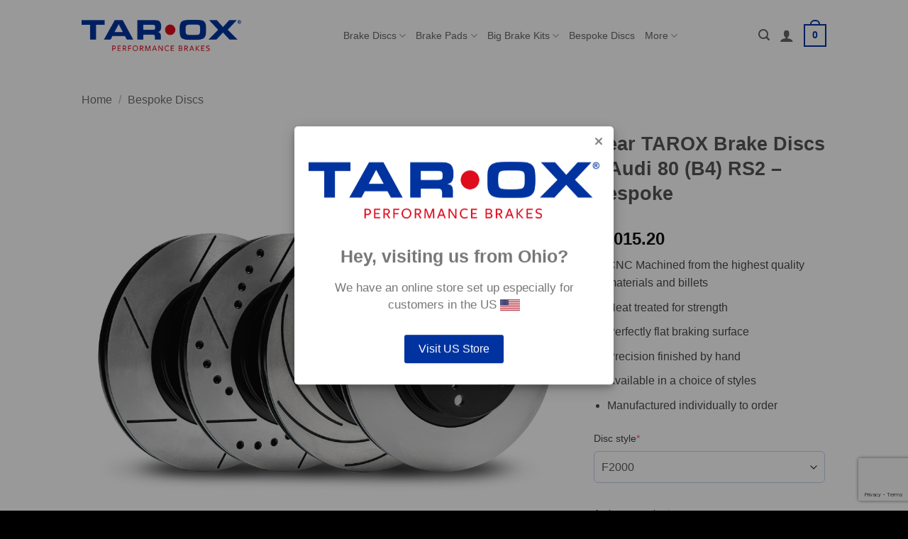

--- FILE ---
content_type: text/html; charset=UTF-8
request_url: https://www.tarox.co.uk/product/rear-tarox-brake-discs-%E2%80%93-audi-80-b4-rs2-%E2%80%93-bespoke/
body_size: 34358
content:
<!DOCTYPE html>
<html lang="en-GB" class="loading-site no-js">
<head>
	<meta charset="UTF-8" />
	<link rel="profile" href="http://gmpg.org/xfn/11" />
	<link rel="pingback" href="https://www.tarox.co.uk/xmlrpc.php" />

	<script>(function(html){html.className = html.className.replace(/\bno-js\b/,'js')})(document.documentElement);</script>
<meta name='robots' content='index, follow, max-image-preview:large, max-snippet:-1, max-video-preview:-1' />
<script id="cookieyes" type="text/javascript" src="https://cdn-cookieyes.com/client_data/552b7935c3ba193d0c576efd/script.js"></script><meta name="viewport" content="width=device-width, initial-scale=1" />
	<!-- This site is optimized with the Yoast SEO plugin v26.7 - https://yoast.com/wordpress/plugins/seo/ -->
	<title>Rear TAROX Brake Discs – Audi 80 (B4) RS2 – Bespoke - TAROX Performance Brakes %</title>
	<link rel="canonical" href="https://www.tarox.co.uk/product/rear-tarox-brake-discs-–-audi-80-b4-rs2-–-bespoke/" />
	<meta property="og:locale" content="en_GB" />
	<meta property="og:type" content="article" />
	<meta property="og:title" content="Rear TAROX Brake Discs – Audi 80 (B4) RS2 – Bespoke - TAROX Performance Brakes %" />
	<meta property="og:url" content="https://www.tarox.co.uk/product/rear-tarox-brake-discs-–-audi-80-b4-rs2-–-bespoke/" />
	<meta property="og:site_name" content="TAROX Online Store" />
	<meta property="article:publisher" content="https://www.facebook.com/TaroxBrakes" />
	<meta property="article:modified_time" content="2026-01-13T14:38:15+00:00" />
	<meta property="og:image" content="https://www.tarox.co.uk/wp-content/uploads/2023/03/main-discs.jpg" />
	<meta property="og:image:width" content="1500" />
	<meta property="og:image:height" content="1500" />
	<meta property="og:image:type" content="image/jpeg" />
	<meta name="twitter:card" content="summary_large_image" />
	<meta name="twitter:site" content="@OfficialTarox" />
	<meta name="twitter:label1" content="Estimated reading time" />
	<meta name="twitter:data1" content="1 minute" />
	<script type="application/ld+json" class="yoast-schema-graph">{"@context":"https://schema.org","@graph":[{"@type":"WebPage","@id":"https://www.tarox.co.uk/product/rear-tarox-brake-discs-%e2%80%93-audi-80-b4-rs2-%e2%80%93-bespoke/","url":"https://www.tarox.co.uk/product/rear-tarox-brake-discs-%e2%80%93-audi-80-b4-rs2-%e2%80%93-bespoke/","name":"Rear TAROX Brake Discs – Audi 80 (B4) RS2 – Bespoke - TAROX Performance Brakes %","isPartOf":{"@id":"https://www.tarox.co.uk/#website"},"primaryImageOfPage":{"@id":"https://www.tarox.co.uk/product/rear-tarox-brake-discs-%e2%80%93-audi-80-b4-rs2-%e2%80%93-bespoke/#primaryimage"},"image":{"@id":"https://www.tarox.co.uk/product/rear-tarox-brake-discs-%e2%80%93-audi-80-b4-rs2-%e2%80%93-bespoke/#primaryimage"},"thumbnailUrl":"https://www.tarox.co.uk/wp-content/uploads/2025/02/main-s1.jpg","datePublished":"2013-12-02T09:49:20+00:00","dateModified":"2026-01-13T14:38:15+00:00","breadcrumb":{"@id":"https://www.tarox.co.uk/product/rear-tarox-brake-discs-%e2%80%93-audi-80-b4-rs2-%e2%80%93-bespoke/#breadcrumb"},"inLanguage":"en-GB","potentialAction":[{"@type":"ReadAction","target":["https://www.tarox.co.uk/product/rear-tarox-brake-discs-%e2%80%93-audi-80-b4-rs2-%e2%80%93-bespoke/"]}]},{"@type":"ImageObject","inLanguage":"en-GB","@id":"https://www.tarox.co.uk/product/rear-tarox-brake-discs-%e2%80%93-audi-80-b4-rs2-%e2%80%93-bespoke/#primaryimage","url":"https://www.tarox.co.uk/wp-content/uploads/2025/02/main-s1.jpg","contentUrl":"https://www.tarox.co.uk/wp-content/uploads/2025/02/main-s1.jpg","width":1000,"height":1000},{"@type":"BreadcrumbList","@id":"https://www.tarox.co.uk/product/rear-tarox-brake-discs-%e2%80%93-audi-80-b4-rs2-%e2%80%93-bespoke/#breadcrumb","itemListElement":[{"@type":"ListItem","position":1,"name":"Home","item":"https://www.tarox.co.uk/"},{"@type":"ListItem","position":2,"name":"Shop","item":"https://www.tarox.co.uk/shop/"},{"@type":"ListItem","position":3,"name":"Rear TAROX Brake Discs – Audi 80 (B4) RS2 – Bespoke"}]},{"@type":"WebSite","@id":"https://www.tarox.co.uk/#website","url":"https://www.tarox.co.uk/","name":"TAROX Online Store","description":"TAROX UK Online Store","publisher":{"@id":"https://www.tarox.co.uk/#organization"},"potentialAction":[{"@type":"SearchAction","target":{"@type":"EntryPoint","urlTemplate":"https://www.tarox.co.uk/?s={search_term_string}"},"query-input":{"@type":"PropertyValueSpecification","valueRequired":true,"valueName":"search_term_string"}}],"inLanguage":"en-GB"},{"@type":"Organization","@id":"https://www.tarox.co.uk/#organization","name":"TAROX Performance Brakes","url":"https://www.tarox.co.uk/","logo":{"@type":"ImageObject","inLanguage":"en-GB","@id":"https://www.tarox.co.uk/#/schema/logo/image/","url":"https://www.tarox.co.uk/wp-content/uploads/2018/08/logo.png","contentUrl":"https://www.tarox.co.uk/wp-content/uploads/2018/08/logo.png","width":500,"height":85,"caption":"TAROX Performance Brakes"},"image":{"@id":"https://www.tarox.co.uk/#/schema/logo/image/"},"sameAs":["https://www.facebook.com/TaroxBrakes","https://x.com/OfficialTarox","http://www.instagram/tarox_brakes"]}]}</script>
	<!-- / Yoast SEO plugin. -->


<link rel='prefetch' href='https://www.tarox.co.uk/wp-content/themes/flatsome/assets/js/flatsome.js?ver=e2eddd6c228105dac048' />
<link rel='prefetch' href='https://www.tarox.co.uk/wp-content/themes/flatsome/assets/js/chunk.slider.js?ver=3.20.4' />
<link rel='prefetch' href='https://www.tarox.co.uk/wp-content/themes/flatsome/assets/js/chunk.popups.js?ver=3.20.4' />
<link rel='prefetch' href='https://www.tarox.co.uk/wp-content/themes/flatsome/assets/js/chunk.tooltips.js?ver=3.20.4' />
<link rel='prefetch' href='https://www.tarox.co.uk/wp-content/themes/flatsome/assets/js/woocommerce.js?ver=1c9be63d628ff7c3ff4c' />
<link rel="alternate" type="application/rss+xml" title="TAROX Online Store &raquo; Feed" href="https://www.tarox.co.uk/feed/" />
<link rel="alternate" type="application/rss+xml" title="TAROX Online Store &raquo; Comments Feed" href="https://www.tarox.co.uk/comments/feed/" />
<link rel="alternate" title="oEmbed (JSON)" type="application/json+oembed" href="https://www.tarox.co.uk/wp-json/oembed/1.0/embed?url=https%3A%2F%2Fwww.tarox.co.uk%2Fproduct%2Frear-tarox-brake-discs-%25e2%2580%2593-audi-80-b4-rs2-%25e2%2580%2593-bespoke%2F" />
<link rel="alternate" title="oEmbed (XML)" type="text/xml+oembed" href="https://www.tarox.co.uk/wp-json/oembed/1.0/embed?url=https%3A%2F%2Fwww.tarox.co.uk%2Fproduct%2Frear-tarox-brake-discs-%25e2%2580%2593-audi-80-b4-rs2-%25e2%2580%2593-bespoke%2F&#038;format=xml" />
<style id='wp-img-auto-sizes-contain-inline-css' type='text/css'>
img:is([sizes=auto i],[sizes^="auto," i]){contain-intrinsic-size:3000px 1500px}
/*# sourceURL=wp-img-auto-sizes-contain-inline-css */
</style>
<style id='wp-emoji-styles-inline-css' type='text/css'>

	img.wp-smiley, img.emoji {
		display: inline !important;
		border: none !important;
		box-shadow: none !important;
		height: 1em !important;
		width: 1em !important;
		margin: 0 0.07em !important;
		vertical-align: -0.1em !important;
		background: none !important;
		padding: 0 !important;
	}
/*# sourceURL=wp-emoji-styles-inline-css */
</style>
<style id='wp-block-library-inline-css' type='text/css'>
:root{
  --wp-block-synced-color:#7a00df;
  --wp-block-synced-color--rgb:122, 0, 223;
  --wp-bound-block-color:var(--wp-block-synced-color);
  --wp-editor-canvas-background:#ddd;
  --wp-admin-theme-color:#007cba;
  --wp-admin-theme-color--rgb:0, 124, 186;
  --wp-admin-theme-color-darker-10:#006ba1;
  --wp-admin-theme-color-darker-10--rgb:0, 107, 160.5;
  --wp-admin-theme-color-darker-20:#005a87;
  --wp-admin-theme-color-darker-20--rgb:0, 90, 135;
  --wp-admin-border-width-focus:2px;
}
@media (min-resolution:192dpi){
  :root{
    --wp-admin-border-width-focus:1.5px;
  }
}
.wp-element-button{
  cursor:pointer;
}

:root .has-very-light-gray-background-color{
  background-color:#eee;
}
:root .has-very-dark-gray-background-color{
  background-color:#313131;
}
:root .has-very-light-gray-color{
  color:#eee;
}
:root .has-very-dark-gray-color{
  color:#313131;
}
:root .has-vivid-green-cyan-to-vivid-cyan-blue-gradient-background{
  background:linear-gradient(135deg, #00d084, #0693e3);
}
:root .has-purple-crush-gradient-background{
  background:linear-gradient(135deg, #34e2e4, #4721fb 50%, #ab1dfe);
}
:root .has-hazy-dawn-gradient-background{
  background:linear-gradient(135deg, #faaca8, #dad0ec);
}
:root .has-subdued-olive-gradient-background{
  background:linear-gradient(135deg, #fafae1, #67a671);
}
:root .has-atomic-cream-gradient-background{
  background:linear-gradient(135deg, #fdd79a, #004a59);
}
:root .has-nightshade-gradient-background{
  background:linear-gradient(135deg, #330968, #31cdcf);
}
:root .has-midnight-gradient-background{
  background:linear-gradient(135deg, #020381, #2874fc);
}
:root{
  --wp--preset--font-size--normal:16px;
  --wp--preset--font-size--huge:42px;
}

.has-regular-font-size{
  font-size:1em;
}

.has-larger-font-size{
  font-size:2.625em;
}

.has-normal-font-size{
  font-size:var(--wp--preset--font-size--normal);
}

.has-huge-font-size{
  font-size:var(--wp--preset--font-size--huge);
}

.has-text-align-center{
  text-align:center;
}

.has-text-align-left{
  text-align:left;
}

.has-text-align-right{
  text-align:right;
}

.has-fit-text{
  white-space:nowrap !important;
}

#end-resizable-editor-section{
  display:none;
}

.aligncenter{
  clear:both;
}

.items-justified-left{
  justify-content:flex-start;
}

.items-justified-center{
  justify-content:center;
}

.items-justified-right{
  justify-content:flex-end;
}

.items-justified-space-between{
  justify-content:space-between;
}

.screen-reader-text{
  border:0;
  clip-path:inset(50%);
  height:1px;
  margin:-1px;
  overflow:hidden;
  padding:0;
  position:absolute;
  width:1px;
  word-wrap:normal !important;
}

.screen-reader-text:focus{
  background-color:#ddd;
  clip-path:none;
  color:#444;
  display:block;
  font-size:1em;
  height:auto;
  left:5px;
  line-height:normal;
  padding:15px 23px 14px;
  text-decoration:none;
  top:5px;
  width:auto;
  z-index:100000;
}
html :where(.has-border-color){
  border-style:solid;
}

html :where([style*=border-top-color]){
  border-top-style:solid;
}

html :where([style*=border-right-color]){
  border-right-style:solid;
}

html :where([style*=border-bottom-color]){
  border-bottom-style:solid;
}

html :where([style*=border-left-color]){
  border-left-style:solid;
}

html :where([style*=border-width]){
  border-style:solid;
}

html :where([style*=border-top-width]){
  border-top-style:solid;
}

html :where([style*=border-right-width]){
  border-right-style:solid;
}

html :where([style*=border-bottom-width]){
  border-bottom-style:solid;
}

html :where([style*=border-left-width]){
  border-left-style:solid;
}
html :where(img[class*=wp-image-]){
  height:auto;
  max-width:100%;
}
:where(figure){
  margin:0 0 1em;
}

html :where(.is-position-sticky){
  --wp-admin--admin-bar--position-offset:var(--wp-admin--admin-bar--height, 0px);
}

@media screen and (max-width:600px){
  html :where(.is-position-sticky){
    --wp-admin--admin-bar--position-offset:0px;
  }
}

/*# sourceURL=wp-block-library-inline-css */
</style><link rel='stylesheet' id='wc-blocks-style-css' href='https://www.tarox.co.uk/wp-content/plugins/woocommerce/assets/client/blocks/wc-blocks.css?ver=1766456401' type='text/css' media='all' />
<style id='global-styles-inline-css' type='text/css'>
:root{--wp--preset--aspect-ratio--square: 1;--wp--preset--aspect-ratio--4-3: 4/3;--wp--preset--aspect-ratio--3-4: 3/4;--wp--preset--aspect-ratio--3-2: 3/2;--wp--preset--aspect-ratio--2-3: 2/3;--wp--preset--aspect-ratio--16-9: 16/9;--wp--preset--aspect-ratio--9-16: 9/16;--wp--preset--color--black: #000000;--wp--preset--color--cyan-bluish-gray: #abb8c3;--wp--preset--color--white: #ffffff;--wp--preset--color--pale-pink: #f78da7;--wp--preset--color--vivid-red: #cf2e2e;--wp--preset--color--luminous-vivid-orange: #ff6900;--wp--preset--color--luminous-vivid-amber: #fcb900;--wp--preset--color--light-green-cyan: #7bdcb5;--wp--preset--color--vivid-green-cyan: #00d084;--wp--preset--color--pale-cyan-blue: #8ed1fc;--wp--preset--color--vivid-cyan-blue: #0693e3;--wp--preset--color--vivid-purple: #9b51e0;--wp--preset--color--primary: #0033a0;--wp--preset--color--secondary: #e60000;--wp--preset--color--success: #c5853d;--wp--preset--color--alert: #e60000;--wp--preset--gradient--vivid-cyan-blue-to-vivid-purple: linear-gradient(135deg,rgb(6,147,227) 0%,rgb(155,81,224) 100%);--wp--preset--gradient--light-green-cyan-to-vivid-green-cyan: linear-gradient(135deg,rgb(122,220,180) 0%,rgb(0,208,130) 100%);--wp--preset--gradient--luminous-vivid-amber-to-luminous-vivid-orange: linear-gradient(135deg,rgb(252,185,0) 0%,rgb(255,105,0) 100%);--wp--preset--gradient--luminous-vivid-orange-to-vivid-red: linear-gradient(135deg,rgb(255,105,0) 0%,rgb(207,46,46) 100%);--wp--preset--gradient--very-light-gray-to-cyan-bluish-gray: linear-gradient(135deg,rgb(238,238,238) 0%,rgb(169,184,195) 100%);--wp--preset--gradient--cool-to-warm-spectrum: linear-gradient(135deg,rgb(74,234,220) 0%,rgb(151,120,209) 20%,rgb(207,42,186) 40%,rgb(238,44,130) 60%,rgb(251,105,98) 80%,rgb(254,248,76) 100%);--wp--preset--gradient--blush-light-purple: linear-gradient(135deg,rgb(255,206,236) 0%,rgb(152,150,240) 100%);--wp--preset--gradient--blush-bordeaux: linear-gradient(135deg,rgb(254,205,165) 0%,rgb(254,45,45) 50%,rgb(107,0,62) 100%);--wp--preset--gradient--luminous-dusk: linear-gradient(135deg,rgb(255,203,112) 0%,rgb(199,81,192) 50%,rgb(65,88,208) 100%);--wp--preset--gradient--pale-ocean: linear-gradient(135deg,rgb(255,245,203) 0%,rgb(182,227,212) 50%,rgb(51,167,181) 100%);--wp--preset--gradient--electric-grass: linear-gradient(135deg,rgb(202,248,128) 0%,rgb(113,206,126) 100%);--wp--preset--gradient--midnight: linear-gradient(135deg,rgb(2,3,129) 0%,rgb(40,116,252) 100%);--wp--preset--font-size--small: 13px;--wp--preset--font-size--medium: 20px;--wp--preset--font-size--large: 36px;--wp--preset--font-size--x-large: 42px;--wp--preset--spacing--20: 0.44rem;--wp--preset--spacing--30: 0.67rem;--wp--preset--spacing--40: 1rem;--wp--preset--spacing--50: 1.5rem;--wp--preset--spacing--60: 2.25rem;--wp--preset--spacing--70: 3.38rem;--wp--preset--spacing--80: 5.06rem;--wp--preset--shadow--natural: 6px 6px 9px rgba(0, 0, 0, 0.2);--wp--preset--shadow--deep: 12px 12px 50px rgba(0, 0, 0, 0.4);--wp--preset--shadow--sharp: 6px 6px 0px rgba(0, 0, 0, 0.2);--wp--preset--shadow--outlined: 6px 6px 0px -3px rgb(255, 255, 255), 6px 6px rgb(0, 0, 0);--wp--preset--shadow--crisp: 6px 6px 0px rgb(0, 0, 0);}:where(body) { margin: 0; }.wp-site-blocks > .alignleft { float: left; margin-right: 2em; }.wp-site-blocks > .alignright { float: right; margin-left: 2em; }.wp-site-blocks > .aligncenter { justify-content: center; margin-left: auto; margin-right: auto; }:where(.is-layout-flex){gap: 0.5em;}:where(.is-layout-grid){gap: 0.5em;}.is-layout-flow > .alignleft{float: left;margin-inline-start: 0;margin-inline-end: 2em;}.is-layout-flow > .alignright{float: right;margin-inline-start: 2em;margin-inline-end: 0;}.is-layout-flow > .aligncenter{margin-left: auto !important;margin-right: auto !important;}.is-layout-constrained > .alignleft{float: left;margin-inline-start: 0;margin-inline-end: 2em;}.is-layout-constrained > .alignright{float: right;margin-inline-start: 2em;margin-inline-end: 0;}.is-layout-constrained > .aligncenter{margin-left: auto !important;margin-right: auto !important;}.is-layout-constrained > :where(:not(.alignleft):not(.alignright):not(.alignfull)){margin-left: auto !important;margin-right: auto !important;}body .is-layout-flex{display: flex;}.is-layout-flex{flex-wrap: wrap;align-items: center;}.is-layout-flex > :is(*, div){margin: 0;}body .is-layout-grid{display: grid;}.is-layout-grid > :is(*, div){margin: 0;}body{padding-top: 0px;padding-right: 0px;padding-bottom: 0px;padding-left: 0px;}a:where(:not(.wp-element-button)){text-decoration: none;}:root :where(.wp-element-button, .wp-block-button__link){background-color: #32373c;border-width: 0;color: #fff;font-family: inherit;font-size: inherit;font-style: inherit;font-weight: inherit;letter-spacing: inherit;line-height: inherit;padding-top: calc(0.667em + 2px);padding-right: calc(1.333em + 2px);padding-bottom: calc(0.667em + 2px);padding-left: calc(1.333em + 2px);text-decoration: none;text-transform: inherit;}.has-black-color{color: var(--wp--preset--color--black) !important;}.has-cyan-bluish-gray-color{color: var(--wp--preset--color--cyan-bluish-gray) !important;}.has-white-color{color: var(--wp--preset--color--white) !important;}.has-pale-pink-color{color: var(--wp--preset--color--pale-pink) !important;}.has-vivid-red-color{color: var(--wp--preset--color--vivid-red) !important;}.has-luminous-vivid-orange-color{color: var(--wp--preset--color--luminous-vivid-orange) !important;}.has-luminous-vivid-amber-color{color: var(--wp--preset--color--luminous-vivid-amber) !important;}.has-light-green-cyan-color{color: var(--wp--preset--color--light-green-cyan) !important;}.has-vivid-green-cyan-color{color: var(--wp--preset--color--vivid-green-cyan) !important;}.has-pale-cyan-blue-color{color: var(--wp--preset--color--pale-cyan-blue) !important;}.has-vivid-cyan-blue-color{color: var(--wp--preset--color--vivid-cyan-blue) !important;}.has-vivid-purple-color{color: var(--wp--preset--color--vivid-purple) !important;}.has-primary-color{color: var(--wp--preset--color--primary) !important;}.has-secondary-color{color: var(--wp--preset--color--secondary) !important;}.has-success-color{color: var(--wp--preset--color--success) !important;}.has-alert-color{color: var(--wp--preset--color--alert) !important;}.has-black-background-color{background-color: var(--wp--preset--color--black) !important;}.has-cyan-bluish-gray-background-color{background-color: var(--wp--preset--color--cyan-bluish-gray) !important;}.has-white-background-color{background-color: var(--wp--preset--color--white) !important;}.has-pale-pink-background-color{background-color: var(--wp--preset--color--pale-pink) !important;}.has-vivid-red-background-color{background-color: var(--wp--preset--color--vivid-red) !important;}.has-luminous-vivid-orange-background-color{background-color: var(--wp--preset--color--luminous-vivid-orange) !important;}.has-luminous-vivid-amber-background-color{background-color: var(--wp--preset--color--luminous-vivid-amber) !important;}.has-light-green-cyan-background-color{background-color: var(--wp--preset--color--light-green-cyan) !important;}.has-vivid-green-cyan-background-color{background-color: var(--wp--preset--color--vivid-green-cyan) !important;}.has-pale-cyan-blue-background-color{background-color: var(--wp--preset--color--pale-cyan-blue) !important;}.has-vivid-cyan-blue-background-color{background-color: var(--wp--preset--color--vivid-cyan-blue) !important;}.has-vivid-purple-background-color{background-color: var(--wp--preset--color--vivid-purple) !important;}.has-primary-background-color{background-color: var(--wp--preset--color--primary) !important;}.has-secondary-background-color{background-color: var(--wp--preset--color--secondary) !important;}.has-success-background-color{background-color: var(--wp--preset--color--success) !important;}.has-alert-background-color{background-color: var(--wp--preset--color--alert) !important;}.has-black-border-color{border-color: var(--wp--preset--color--black) !important;}.has-cyan-bluish-gray-border-color{border-color: var(--wp--preset--color--cyan-bluish-gray) !important;}.has-white-border-color{border-color: var(--wp--preset--color--white) !important;}.has-pale-pink-border-color{border-color: var(--wp--preset--color--pale-pink) !important;}.has-vivid-red-border-color{border-color: var(--wp--preset--color--vivid-red) !important;}.has-luminous-vivid-orange-border-color{border-color: var(--wp--preset--color--luminous-vivid-orange) !important;}.has-luminous-vivid-amber-border-color{border-color: var(--wp--preset--color--luminous-vivid-amber) !important;}.has-light-green-cyan-border-color{border-color: var(--wp--preset--color--light-green-cyan) !important;}.has-vivid-green-cyan-border-color{border-color: var(--wp--preset--color--vivid-green-cyan) !important;}.has-pale-cyan-blue-border-color{border-color: var(--wp--preset--color--pale-cyan-blue) !important;}.has-vivid-cyan-blue-border-color{border-color: var(--wp--preset--color--vivid-cyan-blue) !important;}.has-vivid-purple-border-color{border-color: var(--wp--preset--color--vivid-purple) !important;}.has-primary-border-color{border-color: var(--wp--preset--color--primary) !important;}.has-secondary-border-color{border-color: var(--wp--preset--color--secondary) !important;}.has-success-border-color{border-color: var(--wp--preset--color--success) !important;}.has-alert-border-color{border-color: var(--wp--preset--color--alert) !important;}.has-vivid-cyan-blue-to-vivid-purple-gradient-background{background: var(--wp--preset--gradient--vivid-cyan-blue-to-vivid-purple) !important;}.has-light-green-cyan-to-vivid-green-cyan-gradient-background{background: var(--wp--preset--gradient--light-green-cyan-to-vivid-green-cyan) !important;}.has-luminous-vivid-amber-to-luminous-vivid-orange-gradient-background{background: var(--wp--preset--gradient--luminous-vivid-amber-to-luminous-vivid-orange) !important;}.has-luminous-vivid-orange-to-vivid-red-gradient-background{background: var(--wp--preset--gradient--luminous-vivid-orange-to-vivid-red) !important;}.has-very-light-gray-to-cyan-bluish-gray-gradient-background{background: var(--wp--preset--gradient--very-light-gray-to-cyan-bluish-gray) !important;}.has-cool-to-warm-spectrum-gradient-background{background: var(--wp--preset--gradient--cool-to-warm-spectrum) !important;}.has-blush-light-purple-gradient-background{background: var(--wp--preset--gradient--blush-light-purple) !important;}.has-blush-bordeaux-gradient-background{background: var(--wp--preset--gradient--blush-bordeaux) !important;}.has-luminous-dusk-gradient-background{background: var(--wp--preset--gradient--luminous-dusk) !important;}.has-pale-ocean-gradient-background{background: var(--wp--preset--gradient--pale-ocean) !important;}.has-electric-grass-gradient-background{background: var(--wp--preset--gradient--electric-grass) !important;}.has-midnight-gradient-background{background: var(--wp--preset--gradient--midnight) !important;}.has-small-font-size{font-size: var(--wp--preset--font-size--small) !important;}.has-medium-font-size{font-size: var(--wp--preset--font-size--medium) !important;}.has-large-font-size{font-size: var(--wp--preset--font-size--large) !important;}.has-x-large-font-size{font-size: var(--wp--preset--font-size--x-large) !important;}
/*# sourceURL=global-styles-inline-css */
</style>
<style id='core-block-supports-inline-css' type='text/css'>
/**
 * Core styles: block-supports
 */

/*# sourceURL=core-block-supports-inline-css */
</style>

<link rel='stylesheet' id='contact-form-7-css' href='https://www.tarox.co.uk/wp-content/plugins/contact-form-7/includes/css/styles.css?ver=6.1.4' type='text/css' media='all' />
<link rel='stylesheet' id='wc-aelia-cs-frontend-css' href='https://www.tarox.co.uk/wp-content/plugins/woocommerce-aelia-currencyswitcher/src/design/css/frontend.css?ver=5.2.16.251210' type='text/css' media='all' />
<link rel='stylesheet' id='photoswipe-css' href='https://www.tarox.co.uk/wp-content/plugins/woocommerce/assets/css/photoswipe/photoswipe.min.css?ver=10.4.3' type='text/css' media='all' />
<link rel='stylesheet' id='photoswipe-default-skin-css' href='https://www.tarox.co.uk/wp-content/plugins/woocommerce/assets/css/photoswipe/default-skin/default-skin.min.css?ver=10.4.3' type='text/css' media='all' />
<style id='woocommerce-inline-inline-css' type='text/css'>
.woocommerce form .form-row .required { visibility: visible; }
/*# sourceURL=woocommerce-inline-inline-css */
</style>
<link rel='stylesheet' id='ymm-css' href='https://www.tarox.co.uk/wp-content/plugins/ymm-search-2/view/frontend/web/main.css?ver=6.9' type='text/css' media='all' />
<link rel='stylesheet' id='ymm_product_restriction-css' href='https://www.tarox.co.uk/wp-content/plugins/ymm-search-2/view/frontend/web/product/restriction.css?ver=6.9' type='text/css' media='all' />
<link rel='stylesheet' id='wcpa-frontend-css' href='https://www.tarox.co.uk/wp-content/plugins/woo-custom-product-addons/assets/css/style_1.css?ver=3.0.19' type='text/css' media='all' />
<link rel='stylesheet' id='flatsome-main-css' href='https://www.tarox.co.uk/wp-content/themes/flatsome/assets/css/flatsome.css?ver=3.20.4' type='text/css' media='all' />
<style id='flatsome-main-inline-css' type='text/css'>
@font-face {
				font-family: "fl-icons";
				font-display: block;
				src: url(https://www.tarox.co.uk/wp-content/themes/flatsome/assets/css/icons/fl-icons.eot?v=3.20.4);
				src:
					url(https://www.tarox.co.uk/wp-content/themes/flatsome/assets/css/icons/fl-icons.eot#iefix?v=3.20.4) format("embedded-opentype"),
					url(https://www.tarox.co.uk/wp-content/themes/flatsome/assets/css/icons/fl-icons.woff2?v=3.20.4) format("woff2"),
					url(https://www.tarox.co.uk/wp-content/themes/flatsome/assets/css/icons/fl-icons.ttf?v=3.20.4) format("truetype"),
					url(https://www.tarox.co.uk/wp-content/themes/flatsome/assets/css/icons/fl-icons.woff?v=3.20.4) format("woff"),
					url(https://www.tarox.co.uk/wp-content/themes/flatsome/assets/css/icons/fl-icons.svg?v=3.20.4#fl-icons) format("svg");
			}
/*# sourceURL=flatsome-main-inline-css */
</style>
<link rel='stylesheet' id='flatsome-shop-css' href='https://www.tarox.co.uk/wp-content/themes/flatsome/assets/css/flatsome-shop.css?ver=3.20.4' type='text/css' media='all' />
<link rel='stylesheet' id='flatsome-style-css' href='https://www.tarox.co.uk/wp-content/themes/flatsome-child/style.css?ver=3.0' type='text/css' media='all' />
<script type="text/javascript" src="https://www.tarox.co.uk/wp-includes/js/jquery/jquery.js?ver=3.7.1" id="jquery-core-js"></script>
<script type="text/javascript" src="https://www.tarox.co.uk/wp-includes/js/jquery/jquery-migrate.js?ver=3.4.1" id="jquery-migrate-js"></script>
<script type="text/javascript" src="https://www.tarox.co.uk/wp-content/plugins/woocommerce/assets/js/jquery-blockui/jquery.blockUI.js?ver=2.7.0-wc.10.4.3" id="wc-jquery-blockui-js" data-wp-strategy="defer"></script>
<script type="text/javascript" id="wc-add-to-cart-js-extra">
/* <![CDATA[ */
var wc_add_to_cart_params = {"ajax_url":"/wp-admin/admin-ajax.php","wc_ajax_url":"/?wc-ajax=%%endpoint%%","i18n_view_cart":"View basket","cart_url":"https://www.tarox.co.uk/cart/","is_cart":"","cart_redirect_after_add":"no"};
//# sourceURL=wc-add-to-cart-js-extra
/* ]]> */
</script>
<script type="text/javascript" src="https://www.tarox.co.uk/wp-content/plugins/woocommerce/assets/js/frontend/add-to-cart.js?ver=10.4.3" id="wc-add-to-cart-js" defer="defer" data-wp-strategy="defer"></script>
<script type="text/javascript" src="https://www.tarox.co.uk/wp-content/plugins/woocommerce/assets/js/photoswipe/photoswipe.js?ver=4.1.1-wc.10.4.3" id="wc-photoswipe-js" defer="defer" data-wp-strategy="defer"></script>
<script type="text/javascript" src="https://www.tarox.co.uk/wp-content/plugins/woocommerce/assets/js/photoswipe/photoswipe-ui-default.js?ver=4.1.1-wc.10.4.3" id="wc-photoswipe-ui-default-js" defer="defer" data-wp-strategy="defer"></script>
<script type="text/javascript" id="wc-single-product-js-extra">
/* <![CDATA[ */
var wc_single_product_params = {"i18n_required_rating_text":"Please select a rating","i18n_rating_options":["1 of 5 stars","2 of 5 stars","3 of 5 stars","4 of 5 stars","5 of 5 stars"],"i18n_product_gallery_trigger_text":"View full-screen image gallery","review_rating_required":"no","flexslider":{"rtl":false,"animation":"slide","smoothHeight":true,"directionNav":false,"controlNav":"thumbnails","slideshow":false,"animationSpeed":500,"animationLoop":false,"allowOneSlide":false},"zoom_enabled":"","zoom_options":[],"photoswipe_enabled":"1","photoswipe_options":{"shareEl":false,"closeOnScroll":false,"history":false,"hideAnimationDuration":0,"showAnimationDuration":0},"flexslider_enabled":""};
//# sourceURL=wc-single-product-js-extra
/* ]]> */
</script>
<script type="text/javascript" src="https://www.tarox.co.uk/wp-content/plugins/woocommerce/assets/js/frontend/single-product.js?ver=10.4.3" id="wc-single-product-js" defer="defer" data-wp-strategy="defer"></script>
<script type="text/javascript" src="https://www.tarox.co.uk/wp-content/plugins/woocommerce/assets/js/js-cookie/js.cookie.js?ver=2.1.4-wc.10.4.3" id="wc-js-cookie-js" data-wp-strategy="defer"></script>
<script type="text/javascript" src="https://www.tarox.co.uk/wp-includes/js/jquery/ui/core.js?ver=1.13.3" id="jquery-ui-core-js"></script>
<script type="text/javascript" src="https://www.tarox.co.uk/wp-content/plugins/woocommerce/assets/js/jquery-cookie/jquery.cookie.js?ver=1.4.1-wc.10.4.3" id="wc-jquery-cookie-js" data-wp-strategy="defer"></script>
<script type="text/javascript" src="https://www.tarox.co.uk/wp-content/plugins/ymm-search-2/view/frontend/web/main.js?ver=6.9" id="ymm2-js"></script>
<script type="text/javascript" src="https://www.tarox.co.uk/wp-content/plugins/ymm-search/view/frontend/web/main.js?ver=6.9" id="ymm-js"></script>
<script type="text/javascript" id="WCPAY_ASSETS-js-extra">
/* <![CDATA[ */
var wcpayAssets = {"url":"https://www.tarox.co.uk/wp-content/plugins/woocommerce-payments/dist/"};
//# sourceURL=WCPAY_ASSETS-js-extra
/* ]]> */
</script>
<script type="text/javascript" id="geotargetly_geo_redirect_script_0-js-after">
/* <![CDATA[ */
(function(g,e,o,id,t,a,r,ge,tl,y,s){
  g.getElementsByTagName(o)[0].insertAdjacentHTML('afterbegin','<style id="georedirect-OeWpDpqbx65ZkJqBWkustyle">body{opacity:0.0 !important;}</style>');
  s=function(){g.getElementById('georedirect-OeWpDpqbx65ZkJqBWkustyle').innerHTML='body{opacity:1.0 !important;}';};
  t=g.getElementsByTagName(o)[0];y=g.createElement(e);y.async=true;
  y.src='https://g10102301085.co/gr?id=-OeWpDpqbx65ZkJqBWku&refurl='+g.referrer+'&winurl='+encodeURIComponent(window.location);
  t.parentNode.insertBefore(y,t);y.onerror=function(){s()};
  georedirectLoaded="undefined" != typeof georedirectLoaded ? georedirectLoaded:{};
  georedirectLoaded['-OeWpDpqbx65ZkJqBWku'] = function(redirect){var to=0;if(redirect){to=5000};setTimeout(function(){s();},to)};
  setTimeout(function(){s();}, 8000);
})(document,'script','head');
//# sourceURL=geotargetly_geo_redirect_script_0-js-after
/* ]]> */
</script>
<link rel="https://api.w.org/" href="https://www.tarox.co.uk/wp-json/" /><link rel="alternate" title="JSON" type="application/json" href="https://www.tarox.co.uk/wp-json/wp/v2/product/181197" /><link rel="EditURI" type="application/rsd+xml" title="RSD" href="https://www.tarox.co.uk/xmlrpc.php?rsd" />
<meta name="generator" content="WordPress 6.9" />
<meta name="generator" content="WooCommerce 10.4.3" />
<link rel='shortlink' href='https://www.tarox.co.uk/?p=181197' />
<!-- Google site verification - Google for WooCommerce -->
<meta name="google-site-verification" content="QsCKsf7dl-sv5PTPDqFZilM5guL5GSjmtbgOmHMk5Ls" />
<script>
    window.dataLayer = window.dataLayer || [];
    function gtag() {
        dataLayer.push(arguments);
    }
    gtag("consent", "default", {
        ad_storage: "denied",
        ad_user_data: "denied", 
        ad_personalization: "denied",
        analytics_storage: "denied",
        functionality_storage: "denied",
        personalization_storage: "denied",
        security_storage: "granted",
        wait_for_update: 2000,
    });
    gtag("set", "ads_data_redaction", true);
    gtag("set", "url_passthrough", true);
</script>

<!-- Google Tag Manager -->
<script>(function(w,d,s,l,i){w[l]=w[l]||[];w[l].push({'gtm.start':
new Date().getTime(),event:'gtm.js'});var f=d.getElementsByTagName(s)[0],
j=d.createElement(s),dl=l!='dataLayer'?'&l='+l:'';j.async=true;j.src=
'https://www.googletagmanager.com/gtm.js?id='+i+dl;f.parentNode.insertBefore(j,f);
})(window,document,'script','dataLayer','GTM-WRHFM99H');</script>
<!-- End Google Tag Manager -->	<noscript><style>.woocommerce-product-gallery{ opacity: 1 !important; }</style></noscript>
	<style>:root{  --wcpaSectionTitleSize:14px;   --wcpaLabelSize:14px;   --wcpaDescSize:13px;   --wcpaErrorSize:13px;   --wcpaLabelWeight:normal;   --wcpaDescWeight:normal;   --wcpaBorderWidth:1px;   --wcpaBorderRadius:6px;   --wcpaInputHeight:45px;   --wcpaCheckLabelSize:14px;   --wcpaCheckBorderWidth:1px;   --wcpaCheckWidth:20px;   --wcpaCheckHeight:20px;   --wcpaCheckBorderRadius:4px;   --wcpaCheckButtonRadius:5px;   --wcpaCheckButtonBorder:2px; }:root{  --wcpaButtonColor:#3340d3;   --wcpaLabelColor:#424242;   --wcpaDescColor:#797979;   --wcpaBorderColor:#c6d0e9;   --wcpaBorderColorFocus:#3561f3;   --wcpaInputBgColor:#FFFFFF;   --wcpaInputColor:#5d5d5d;   --wcpaCheckLabelColor:#4a4a4a;   --wcpaCheckBgColor:#3340d3;   --wcpaCheckBorderColor:#B9CBE3;   --wcpaCheckTickColor:#ffffff;   --wcpaRadioBgColor:#3340d3;   --wcpaRadioBorderColor:#B9CBE3;   --wcpaRadioTickColor:#ffffff;   --wcpaButtonTextColor:#ffffff;   --wcpaErrorColor:#F55050; }:root{}</style><link rel="icon" href="https://www.tarox.co.uk/wp-content/uploads/2025/01/cropped-Icon-Signal-32x32.png" sizes="32x32" />
<link rel="icon" href="https://www.tarox.co.uk/wp-content/uploads/2025/01/cropped-Icon-Signal-192x192.png" sizes="192x192" />
<link rel="apple-touch-icon" href="https://www.tarox.co.uk/wp-content/uploads/2025/01/cropped-Icon-Signal-180x180.png" />
<meta name="msapplication-TileImage" content="https://www.tarox.co.uk/wp-content/uploads/2025/01/cropped-Icon-Signal-270x270.png" />
<style id="custom-css" type="text/css">:root {--primary-color: #0033a0;--fs-color-primary: #0033a0;--fs-color-secondary: #e60000;--fs-color-success: #c5853d;--fs-color-alert: #e60000;--fs-color-base: #4a4a4a;--fs-experimental-link-color: #1a2d6b;--fs-experimental-link-color-hover: #111;}.tooltipster-base {--tooltip-color: #fff;--tooltip-bg-color: #000;}.off-canvas-right .mfp-content, .off-canvas-left .mfp-content {--drawer-width: 300px;}.off-canvas .mfp-content.off-canvas-cart {--drawer-width: 360px;}.header-main{height: 100px}#logo img{max-height: 100px}#logo{width:225px;}#logo img{padding:22px 0;}.header-bottom{min-height: 35px}.header-top{min-height: 34px}.transparent .header-main{height: 270px}.transparent #logo img{max-height: 270px}.has-transparent + .page-title:first-of-type,.has-transparent + #main > .page-title,.has-transparent + #main > div > .page-title,.has-transparent + #main .page-header-wrapper:first-of-type .page-title{padding-top: 270px;}.header.show-on-scroll,.stuck .header-main{height:70px!important}.stuck #logo img{max-height: 70px!important}.header-bg-color {background-color: rgba(255,255,255,0.9)}.header-bottom {background-color: #ff0000}.top-bar-nav > li > a{line-height: 16px }.header-main .nav > li > a{line-height: 16px }.stuck .header-main .nav > li > a{line-height: 50px }.header-bottom-nav > li > a{line-height: 16px }@media (max-width: 549px) {.header-main{height: 70px}#logo img{max-height: 70px}}.nav-dropdown-has-arrow.nav-dropdown-has-border li.has-dropdown:before{border-bottom-color: rgba(0,0,0,0.7);}.nav .nav-dropdown{border-color: rgba(0,0,0,0.7) }.nav-dropdown{font-size:90%}.nav-dropdown-has-arrow li.has-dropdown:after{border-bottom-color: rgba(0,0,0,0.7);}.nav .nav-dropdown{background-color: rgba(0,0,0,0.7)}.header-top{background-color:#ff0000!important;}.breadcrumbs{text-transform: none;}.nav > li > a, .links > li > a{text-transform: none;}.header:not(.transparent) .header-bottom-nav.nav > li > a:hover,.header:not(.transparent) .header-bottom-nav.nav > li.active > a,.header:not(.transparent) .header-bottom-nav.nav > li.current > a,.header:not(.transparent) .header-bottom-nav.nav > li > a.active,.header:not(.transparent) .header-bottom-nav.nav > li > a.current{color: #000000;}.header-bottom-nav.nav-line-bottom > li > a:before,.header-bottom-nav.nav-line-grow > li > a:before,.header-bottom-nav.nav-line > li > a:before,.header-bottom-nav.nav-box > li > a:hover,.header-bottom-nav.nav-box > li.active > a,.header-bottom-nav.nav-pills > li > a:hover,.header-bottom-nav.nav-pills > li.active > a{color:#FFF!important;background-color: #000000;}.widget:where(:not(.widget_shopping_cart)) a{color: #1a2d6b;}.widget:where(:not(.widget_shopping_cart)) a:hover{color: #111111;}.widget .tagcloud a:hover{border-color: #111111; background-color: #111111;}.current .breadcrumb-step, [data-icon-label]:after, .button#place_order,.button.checkout,.checkout-button,.single_add_to_cart_button.button, .sticky-add-to-cart-select-options-button{background-color: #1a2d6b!important }.badge-inner.on-sale{background-color: #1a2d6b}.badge-inner.new-bubble{background-color: #1a2d6b}.star-rating span:before,.star-rating:before, .woocommerce-page .star-rating:before, .stars a:hover:after, .stars a.active:after{color: #1a2d6b}@media screen and (min-width: 550px){.products .box-vertical .box-image{min-width: 768px!important;width: 768px!important;}}.footer-2{background-color: #000000}.absolute-footer, html{background-color: #000000}.page-title-small + main .product-container > .row{padding-top:0;}.nav-vertical-fly-out > li + li {border-top-width: 1px; border-top-style: solid;}/* Custom CSS */.woocommerce-result-count {display: none;margin:0 1em 0 auto;}.woocommerce-ordering, .woocommerce-ordering select {display: none;margin: 5px 0;}.col {padding-bottom: 0px;}/* Custom CSS Mobile */@media (max-width: 549px){.col {padding-bottom: 30px;}}.label-new.menu-item > a:after{content:"New";}.label-hot.menu-item > a:after{content:"Hot";}.label-sale.menu-item > a:after{content:"Sale";}.label-popular.menu-item > a:after{content:"Popular";}</style><style id="kirki-inline-styles"></style><link rel='stylesheet' id='wc-blocks-checkout-style-css' href='https://www.tarox.co.uk/wp-content/plugins/woocommerce-payments/dist/blocks-checkout.css?ver=1767796058' type='text/css' media='all' />
</head>

<body class="wp-singular product-template-default single single-product postid-181197 wp-theme-flatsome wp-child-theme-flatsome-child theme-flatsome woocommerce woocommerce-page woocommerce-no-js lightbox nav-dropdown-has-shadow nav-dropdown-has-border">

<!-- Google Tag Manager (noscript) -->
<noscript><iframe src="https://www.googletagmanager.com/ns.html?id=GTM-WRHFM99H"
height="0" width="0" style="display:none;visibility:hidden"></iframe></noscript>
<!-- End Google Tag Manager (noscript) -->
<a class="skip-link screen-reader-text" href="#main">Skip to content</a>

<div id="wrapper">

	
	<header id="header" class="header has-sticky sticky-shrink">
		<div class="header-wrapper">
			<div id="masthead" class="header-main ">
      <div class="header-inner flex-row container logo-left medium-logo-center" role="navigation">

          <!-- Logo -->
          <div id="logo" class="flex-col logo">
            
<!-- Header logo -->
<a href="https://www.tarox.co.uk/" title="TAROX Online Store - TAROX UK Online Store" rel="home">
		<img width="1020" height="198" src="https://www.tarox.co.uk/wp-content/uploads/2025/07/TAROX_PRIMARY_LOGOTYPE-DESCRIPTOR_EN_2025-1400x272.png" class="header_logo header-logo" alt="TAROX Online Store"/><img  width="1020" height="198" src="https://www.tarox.co.uk/wp-content/uploads/2025/07/TAROX_PRIMARY_LOGOTYPE-DESCRIPTOR_EN_2025-1400x272.png" class="header-logo-dark" alt="TAROX Online Store"/></a>
          </div>

          <!-- Mobile Left Elements -->
          <div class="flex-col show-for-medium flex-left">
            <ul class="mobile-nav nav nav-left ">
              <li class="nav-icon has-icon">
			<a href="#" class="is-small" data-open="#main-menu" data-pos="left" data-bg="main-menu-overlay" role="button" aria-label="Menu" aria-controls="main-menu" aria-expanded="false" aria-haspopup="dialog" data-flatsome-role-button>
			<i class="icon-menu" aria-hidden="true"></i>					</a>
	</li>

<li class="account-item has-icon">
		<a href="https://www.tarox.co.uk/my-account/" class="account-link-mobile is-small" title="My account" aria-label="My account">
		<i class="icon-user" aria-hidden="true"></i>	</a>
	</li>
            </ul>
          </div>

          <!-- Left Elements -->
          <div class="flex-col hide-for-medium flex-left
            flex-grow">
            <ul class="header-nav header-nav-main nav nav-left  nav-size-medium" >
              <li id="menu-item-120913" class="menu-item menu-item-type-post_type menu-item-object-page menu-item-has-children menu-item-120913 menu-item-design-default has-dropdown"><a href="https://www.tarox.co.uk/performance-brake-discs/" class="nav-top-link" aria-expanded="false" aria-haspopup="menu">Brake Discs<i class="icon-angle-down" aria-hidden="true"></i></a>
<ul class="sub-menu nav-dropdown nav-dropdown-simple dark">
	<li id="menu-item-120927" class="menu-item menu-item-type-post_type menu-item-object-page menu-item-120927"><a href="https://www.tarox.co.uk/performance-brake-discs/tarox-f2000-brake-discs/">F2000 Brake Discs</a></li>
	<li id="menu-item-120914" class="menu-item menu-item-type-post_type menu-item-object-page menu-item-120914"><a href="https://www.tarox.co.uk/performance-brake-discs/tarox-g88-brake-discs/">G88 Brake Discs</a></li>
	<li id="menu-item-120928" class="menu-item menu-item-type-post_type menu-item-object-page menu-item-120928"><a href="https://www.tarox.co.uk/performance-brake-discs/tarox-sport-japan-brake-discs/">Sport Japan Brake Discs</a></li>
	<li id="menu-item-313769" class="menu-item menu-item-type-post_type menu-item-object-page menu-item-313769"><a href="https://www.tarox.co.uk/performance-brake-discs/tarox-c83-brake-discs/">C83 Brake Discs</a></li>
	<li id="menu-item-314754" class="menu-item menu-item-type-post_type menu-item-object-page menu-item-314754"><a href="https://www.tarox.co.uk/performance-brake-discs/tarox-d95-brake-discs/">D95 Brake Discs</a></li>
	<li id="menu-item-240256" class="menu-item menu-item-type-post_type menu-item-object-page menu-item-240256"><a href="https://www.tarox.co.uk/performance-brake-discs/tarox-zero-brake-discs/">ZERO Brake Discs</a></li>
</ul>
</li>
<li id="menu-item-177160" class="menu-item menu-item-type-post_type menu-item-object-page menu-item-has-children menu-item-177160 menu-item-design-default has-dropdown"><a href="https://www.tarox.co.uk/performance-brake-pads/" class="nav-top-link" aria-expanded="false" aria-haspopup="menu">Brake Pads<i class="icon-angle-down" aria-hidden="true"></i></a>
<ul class="sub-menu nav-dropdown nav-dropdown-simple dark">
	<li id="menu-item-177163" class="menu-item menu-item-type-post_type menu-item-object-page menu-item-177163"><a href="https://www.tarox.co.uk/performance-brake-pads/tarox-strada-brake-pads/">Strada Brake Pads</a></li>
	<li id="menu-item-177162" class="menu-item menu-item-type-post_type menu-item-object-page menu-item-177162"><a href="https://www.tarox.co.uk/performance-brake-pads/tarox-corsa-brake-pads/">Corsa Brake Pads</a></li>
	<li id="menu-item-249660" class="menu-item menu-item-type-post_type menu-item-object-page menu-item-249660"><a href="https://www.tarox.co.uk/performance-brake-pads/tarox-enduro-brake-pads/">Enduro Brake Pads</a></li>
</ul>
</li>
<li id="menu-item-177199" class="menu-item menu-item-type-post_type menu-item-object-page menu-item-has-children menu-item-177199 menu-item-design-default has-dropdown"><a href="https://www.tarox.co.uk/brake-kits/" class="nav-top-link" aria-expanded="false" aria-haspopup="menu">Big Brake Kits<i class="icon-angle-down" aria-hidden="true"></i></a>
<ul class="sub-menu nav-dropdown nav-dropdown-simple dark">
	<li id="menu-item-177203" class="menu-item menu-item-type-post_type menu-item-object-page menu-item-177203"><a href="https://www.tarox.co.uk/brake-kits/sports-compact/">Sport Compact Kit</a></li>
	<li id="menu-item-177202" class="menu-item menu-item-type-post_type menu-item-object-page menu-item-177202"><a href="https://www.tarox.co.uk/brake-kits/sport/">Sport Kit</a></li>
	<li id="menu-item-193567" class="menu-item menu-item-type-post_type menu-item-object-page menu-item-193567"><a href="https://www.tarox.co.uk/brake-kits/super-sport/">Super Sport Kit</a></li>
	<li id="menu-item-177201" class="menu-item menu-item-type-post_type menu-item-object-page menu-item-177201"><a href="https://www.tarox.co.uk/brake-kits/grande-sport/">Grande Sport Kit</a></li>
	<li id="menu-item-177200" class="menu-item menu-item-type-post_type menu-item-object-page menu-item-177200"><a href="https://www.tarox.co.uk/brake-kits/rear-upgrade/">Rear Upgrade Kit</a></li>
	<li id="menu-item-239645" class="menu-item menu-item-type-post_type menu-item-object-product menu-item-239645"><a href="https://www.tarox.co.uk/product/tarox-brake-kit-replacement-rotors/">Kit Replacement Rotors</a></li>
	<li id="menu-item-239566" class="menu-item menu-item-type-post_type menu-item-object-product menu-item-239566"><a href="https://www.tarox.co.uk/product/tarox-brake-kit-replacement-pads/">Kit Replacement Pads</a></li>
	<li id="menu-item-239667" class="menu-item menu-item-type-custom menu-item-object-custom menu-item-239667"><a href="https://www.tarox.co.uk/shop/brake-kits-service-items/">Service Items</a></li>
</ul>
</li>
<li id="menu-item-180980" class="menu-item menu-item-type-post_type menu-item-object-page menu-item-180980 menu-item-design-default"><a href="https://www.tarox.co.uk/bespoke-discs/" class="nav-top-link">Bespoke Discs</a></li>
<li id="menu-item-24279" class="menu-item menu-item-type-custom menu-item-object-custom menu-item-has-children menu-item-24279 menu-item-design-default has-dropdown"><a href="#" class="nav-top-link" aria-expanded="false" aria-haspopup="menu">More<i class="icon-angle-down" aria-hidden="true"></i></a>
<ul class="sub-menu nav-dropdown nav-dropdown-simple dark">
	<li id="menu-item-177164" class="menu-item menu-item-type-post_type menu-item-object-product menu-item-177164"><a href="https://www.tarox.co.uk/product/tarox-roadrace-high-performance-brake-fluid/">High Performance Brake Fluid</a></li>
	<li id="menu-item-181033" class="menu-item menu-item-type-post_type menu-item-object-page menu-item-181033"><a href="https://www.tarox.co.uk/tarox-braided-brake-hoses/">TAROX Braided Brake Hoses</a></li>
	<li id="menu-item-249575" class="menu-item menu-item-type-post_type menu-item-object-product menu-item-249575"><a href="https://www.tarox.co.uk/?post_type=product&#038;p=249164">TAROX Vinyl Sticker Decal</a></li>
	<li id="menu-item-314472" class="menu-item menu-item-type-post_type menu-item-object-page menu-item-314472"><a href="https://www.tarox.co.uk/racing/">Racing Discs</a></li>
	<li id="menu-item-314473" class="menu-item menu-item-type-custom menu-item-object-custom menu-item-314473"><a href="https://www.tarox.com/">Corporate Site</a></li>
	<li id="menu-item-314760" class="menu-item menu-item-type-custom menu-item-object-custom menu-item-314760"><a href="/contact-us/">Contacts</a></li>
</ul>
</li>
            </ul>
          </div>

          <!-- Right Elements -->
          <div class="flex-col hide-for-medium flex-right">
            <ul class="header-nav header-nav-main nav nav-right  nav-size-medium">
              <li class="header-search header-search-lightbox has-icon">
			<a href="#search-lightbox" class="is-small" aria-label="Search" data-open="#search-lightbox" data-focus="input.search-field" role="button" aria-expanded="false" aria-haspopup="dialog" aria-controls="search-lightbox" data-flatsome-role-button><i class="icon-search" aria-hidden="true" style="font-size:16px;"></i></a>		
	<div id="search-lightbox" class="mfp-hide dark text-center">
		<div class="searchform-wrapper ux-search-box relative form-flat is-large"><form role="search" method="get" class="searchform" action="https://www.tarox.co.uk/">
	<div class="flex-row relative">
						<div class="flex-col flex-grow">
			<label class="screen-reader-text" for="woocommerce-product-search-field-0">Search for:</label>
			<input type="search" id="woocommerce-product-search-field-0" class="search-field mb-0" placeholder="Search&hellip;" value="" name="s" />
			<input type="hidden" name="post_type" value="product" />
					</div>
		<div class="flex-col">
			<button type="submit" value="Search" class="ux-search-submit submit-button secondary button  icon mb-0" aria-label="Submit">
				<i class="icon-search" aria-hidden="true"></i>			</button>
		</div>
	</div>
	<div class="live-search-results text-left z-top"></div>
</form>
</div>	</div>
</li>

<li class="account-item has-icon">

	<a href="https://www.tarox.co.uk/my-account/" class="nav-top-link nav-top-not-logged-in is-small" title="Login" role="button" data-open="#login-form-popup" aria-label="Login" aria-controls="login-form-popup" aria-expanded="false" aria-haspopup="dialog" data-flatsome-role-button>
		<i class="icon-user" aria-hidden="true"></i>	</a>




</li>
<li class="cart-item has-icon has-dropdown">

<a href="https://www.tarox.co.uk/cart/" class="header-cart-link nav-top-link is-small" title="Basket" aria-label="View basket" aria-expanded="false" aria-haspopup="true" role="button" data-flatsome-role-button>


    <span class="cart-icon image-icon">
    <strong>0</strong>
  </span>
  </a>

 <ul class="nav-dropdown nav-dropdown-simple dark">
    <li class="html widget_shopping_cart">
      <div class="widget_shopping_cart_content">
        

	<div class="ux-mini-cart-empty flex flex-row-col text-center pt pb">
				<div class="ux-mini-cart-empty-icon">
			<svg aria-hidden="true" xmlns="http://www.w3.org/2000/svg" viewBox="0 0 17 19" style="opacity:.1;height:80px;">
				<path d="M8.5 0C6.7 0 5.3 1.2 5.3 2.7v2H2.1c-.3 0-.6.3-.7.7L0 18.2c0 .4.2.8.6.8h15.7c.4 0 .7-.3.7-.7v-.1L15.6 5.4c0-.3-.3-.6-.7-.6h-3.2v-2c0-1.6-1.4-2.8-3.2-2.8zM6.7 2.7c0-.8.8-1.4 1.8-1.4s1.8.6 1.8 1.4v2H6.7v-2zm7.5 3.4 1.3 11.5h-14L2.8 6.1h2.5v1.4c0 .4.3.7.7.7.4 0 .7-.3.7-.7V6.1h3.5v1.4c0 .4.3.7.7.7s.7-.3.7-.7V6.1h2.6z" fill-rule="evenodd" clip-rule="evenodd" fill="currentColor"></path>
			</svg>
		</div>
				<p class="woocommerce-mini-cart__empty-message empty">No products in the basket.</p>
					<p class="return-to-shop">
				<a class="button primary wc-backward" href="https://www.tarox.co.uk/shop/">
					Return to shop				</a>
			</p>
				</div>


      </div>
    </li>
     </ul>

</li>
            </ul>
          </div>

          <!-- Mobile Right Elements -->
          <div class="flex-col show-for-medium flex-right">
            <ul class="mobile-nav nav nav-right ">
              <li class="cart-item has-icon">


		<a href="https://www.tarox.co.uk/cart/" class="header-cart-link nav-top-link is-small off-canvas-toggle" title="Basket" aria-label="View basket" aria-expanded="false" aria-haspopup="dialog" role="button" data-open="#cart-popup" data-class="off-canvas-cart" data-pos="right" aria-controls="cart-popup" data-flatsome-role-button>

    <span class="cart-icon image-icon">
    <strong>0</strong>
  </span>
  </a>


  <!-- Cart Sidebar Popup -->
  <div id="cart-popup" class="mfp-hide">
  <div class="cart-popup-inner inner-padding cart-popup-inner--sticky">
      <div class="cart-popup-title text-center">
          <span class="heading-font uppercase">Basket</span>
          <div class="is-divider"></div>
      </div>
	  <div class="widget_shopping_cart">
		  <div class="widget_shopping_cart_content">
			  

	<div class="ux-mini-cart-empty flex flex-row-col text-center pt pb">
				<div class="ux-mini-cart-empty-icon">
			<svg aria-hidden="true" xmlns="http://www.w3.org/2000/svg" viewBox="0 0 17 19" style="opacity:.1;height:80px;">
				<path d="M8.5 0C6.7 0 5.3 1.2 5.3 2.7v2H2.1c-.3 0-.6.3-.7.7L0 18.2c0 .4.2.8.6.8h15.7c.4 0 .7-.3.7-.7v-.1L15.6 5.4c0-.3-.3-.6-.7-.6h-3.2v-2c0-1.6-1.4-2.8-3.2-2.8zM6.7 2.7c0-.8.8-1.4 1.8-1.4s1.8.6 1.8 1.4v2H6.7v-2zm7.5 3.4 1.3 11.5h-14L2.8 6.1h2.5v1.4c0 .4.3.7.7.7.4 0 .7-.3.7-.7V6.1h3.5v1.4c0 .4.3.7.7.7s.7-.3.7-.7V6.1h2.6z" fill-rule="evenodd" clip-rule="evenodd" fill="currentColor"></path>
			</svg>
		</div>
				<p class="woocommerce-mini-cart__empty-message empty">No products in the basket.</p>
					<p class="return-to-shop">
				<a class="button primary wc-backward" href="https://www.tarox.co.uk/shop/">
					Return to shop				</a>
			</p>
				</div>


		  </div>
	  </div>
               </div>
  </div>

</li>
            </ul>
          </div>

      </div>

      </div>

<div class="header-bg-container fill"><div class="header-bg-image fill"></div><div class="header-bg-color fill"></div></div>		</div>
	</header>

	<div class="page-title shop-page-title product-page-title">
	<div class="page-title-inner flex-row medium-flex-wrap container">
	  <div class="flex-col flex-grow medium-text-center">
	  		<div class="is-medium">
	<nav class="woocommerce-breadcrumb breadcrumbs uppercase" aria-label="Breadcrumb"><a href="https://www.tarox.co.uk">Home</a> <span class="divider">&#47;</span> <a href="https://www.tarox.co.uk/shop/bespoke-discs/">Bespoke Discs</a></nav></div>
	  </div>

	   <div class="flex-col medium-text-center">
		   		   </div>
	</div>
</div>

	<main id="main" class="">

	<div class="shop-container">

		
			<div class="container">
	<div class="woocommerce-notices-wrapper"></div></div>
<div id="product-181197" class="wcpa_has_options product type-product post-181197 status-publish first instock product_cat-bespoke-discs has-post-thumbnail taxable shipping-taxable purchasable product-type-simple">
	<div class="product-container">
  <div class="product-main">
    <div class="row content-row mb-0">

    	<div class="product-gallery col large-8">
						
<div class="product-images relative mb-half has-hover woocommerce-product-gallery woocommerce-product-gallery--with-images woocommerce-product-gallery--columns-4 images" data-columns="4">

  <div class="badge-container is-larger absolute left top z-1">

</div>

  <div class="image-tools absolute top show-on-hover right z-3">
      </div>

  <div class="woocommerce-product-gallery__wrapper product-gallery-slider slider slider-nav-small mb-half has-image-zoom"
        data-flickity-options='{
                "cellAlign": "center",
                "wrapAround": true,
                "autoPlay": false,
                "prevNextButtons":true,
                "adaptiveHeight": true,
                "imagesLoaded": true,
                "lazyLoad": 1,
                "dragThreshold" : 15,
                "pageDots": false,
                "rightToLeft": false       }'>
    <div data-thumb="https://www.tarox.co.uk/wp-content/uploads/2025/02/main-s1-100x100.jpg" data-thumb-alt="Rear TAROX Brake Discs – Audi 80 (B4) RS2 – Bespoke" data-thumb-srcset="https://www.tarox.co.uk/wp-content/uploads/2025/02/main-s1-100x100.jpg 100w, https://www.tarox.co.uk/wp-content/uploads/2025/02/main-s1-400x400.jpg 400w, https://www.tarox.co.uk/wp-content/uploads/2025/02/main-s1-800x800.jpg 800w, https://www.tarox.co.uk/wp-content/uploads/2025/02/main-s1-280x280.jpg 280w, https://www.tarox.co.uk/wp-content/uploads/2025/02/main-s1-768x768.jpg 768w, https://www.tarox.co.uk/wp-content/uploads/2025/02/main-s1.jpg 1000w"  data-thumb-sizes="(max-width: 100px) 100vw, 100px" class="woocommerce-product-gallery__image slide first"><a href="https://www.tarox.co.uk/wp-content/uploads/2025/02/main-s1.jpg"><img width="1000" height="1000" src="https://www.tarox.co.uk/wp-content/uploads/2025/02/main-s1.jpg" class="wp-post-image ux-skip-lazy" alt="Rear TAROX Brake Discs – Audi 80 (B4) RS2 – Bespoke" data-caption="" data-src="https://www.tarox.co.uk/wp-content/uploads/2025/02/main-s1.jpg" data-large_image="https://www.tarox.co.uk/wp-content/uploads/2025/02/main-s1.jpg" data-large_image_width="1000" data-large_image_height="1000" decoding="async" fetchpriority="high" srcset="https://www.tarox.co.uk/wp-content/uploads/2025/02/main-s1.jpg 1000w, https://www.tarox.co.uk/wp-content/uploads/2025/02/main-s1-400x400.jpg 400w, https://www.tarox.co.uk/wp-content/uploads/2025/02/main-s1-800x800.jpg 800w, https://www.tarox.co.uk/wp-content/uploads/2025/02/main-s1-280x280.jpg 280w, https://www.tarox.co.uk/wp-content/uploads/2025/02/main-s1-768x768.jpg 768w, https://www.tarox.co.uk/wp-content/uploads/2025/02/main-s1-100x100.jpg 100w" sizes="(max-width: 1000px) 100vw, 1000px" /></a></div><div data-thumb="https://www.tarox.co.uk/wp-content/uploads/product_images/main-f2000-100x100.jpg" data-thumb-alt="Rear TAROX Brake Discs – Audi 80 (B4) RS2 – Bespoke - Image 2" data-thumb-srcset="https://www.tarox.co.uk/wp-content/uploads/product_images/main-f2000-100x100.jpg 100w, https://www.tarox.co.uk/wp-content/uploads/product_images/main-f2000-768x768.jpg 768w, https://www.tarox.co.uk/wp-content/uploads/product_images/main-f2000-280x280.jpg 280w, https://www.tarox.co.uk/wp-content/uploads/product_images/main-f2000-400x400.jpg 400w, https://www.tarox.co.uk/wp-content/uploads/product_images/main-f2000-800x800.jpg 800w, https://www.tarox.co.uk/wp-content/uploads/product_images/main-f2000-247x247.jpg 247w, https://www.tarox.co.uk/wp-content/uploads/product_images/main-f2000.jpg 1000w"  data-thumb-sizes="(max-width: 100px) 100vw, 100px" class="woocommerce-product-gallery__image slide"><a href="https://www.tarox.co.uk/wp-content/uploads/product_images/main-f2000.jpg"><img width="1000" height="1000" src="https://www.tarox.co.uk/wp-content/uploads/product_images/main-f2000.jpg" class="" alt="Rear TAROX Brake Discs – Audi 80 (B4) RS2 – Bespoke - Image 2" data-caption="" data-src="https://www.tarox.co.uk/wp-content/uploads/product_images/main-f2000.jpg" data-large_image="https://www.tarox.co.uk/wp-content/uploads/product_images/main-f2000.jpg" data-large_image_width="1000" data-large_image_height="1000" decoding="async" srcset="https://www.tarox.co.uk/wp-content/uploads/product_images/main-f2000.jpg 1000w, https://www.tarox.co.uk/wp-content/uploads/product_images/main-f2000-768x768.jpg 768w, https://www.tarox.co.uk/wp-content/uploads/product_images/main-f2000-100x100.jpg 100w, https://www.tarox.co.uk/wp-content/uploads/product_images/main-f2000-280x280.jpg 280w, https://www.tarox.co.uk/wp-content/uploads/product_images/main-f2000-400x400.jpg 400w, https://www.tarox.co.uk/wp-content/uploads/product_images/main-f2000-800x800.jpg 800w, https://www.tarox.co.uk/wp-content/uploads/product_images/main-f2000-247x247.jpg 247w" sizes="(max-width: 1000px) 100vw, 1000px" /></a></div><div data-thumb="https://www.tarox.co.uk/wp-content/uploads/product_images/main-sj-100x100.jpg" data-thumb-alt="Rear TAROX Brake Discs - Peugeot 308 (290mm) - Sport Japan" data-thumb-srcset="https://www.tarox.co.uk/wp-content/uploads/product_images/main-sj-100x100.jpg 100w, https://www.tarox.co.uk/wp-content/uploads/product_images/main-sj-768x768.jpg 768w, https://www.tarox.co.uk/wp-content/uploads/product_images/main-sj-280x280.jpg 280w, https://www.tarox.co.uk/wp-content/uploads/product_images/main-sj-400x400.jpg 400w, https://www.tarox.co.uk/wp-content/uploads/product_images/main-sj-800x800.jpg 800w, https://www.tarox.co.uk/wp-content/uploads/product_images/main-sj-247x247.jpg 247w, https://www.tarox.co.uk/wp-content/uploads/product_images/main-sj.jpg 1000w"  data-thumb-sizes="(max-width: 100px) 100vw, 100px" class="woocommerce-product-gallery__image slide"><a href="https://www.tarox.co.uk/wp-content/uploads/product_images/main-sj.jpg"><img width="1000" height="1000" src="https://www.tarox.co.uk/wp-content/uploads/product_images/main-sj.jpg" class="" alt="Rear TAROX Brake Discs - Peugeot 308 (290mm) - Sport Japan" data-caption="" data-src="https://www.tarox.co.uk/wp-content/uploads/product_images/main-sj.jpg" data-large_image="https://www.tarox.co.uk/wp-content/uploads/product_images/main-sj.jpg" data-large_image_width="1000" data-large_image_height="1000" decoding="async" srcset="https://www.tarox.co.uk/wp-content/uploads/product_images/main-sj.jpg 1000w, https://www.tarox.co.uk/wp-content/uploads/product_images/main-sj-768x768.jpg 768w, https://www.tarox.co.uk/wp-content/uploads/product_images/main-sj-100x100.jpg 100w, https://www.tarox.co.uk/wp-content/uploads/product_images/main-sj-280x280.jpg 280w, https://www.tarox.co.uk/wp-content/uploads/product_images/main-sj-400x400.jpg 400w, https://www.tarox.co.uk/wp-content/uploads/product_images/main-sj-800x800.jpg 800w, https://www.tarox.co.uk/wp-content/uploads/product_images/main-sj-247x247.jpg 247w" sizes="(max-width: 1000px) 100vw, 1000px" /></a></div><div data-thumb="https://www.tarox.co.uk/wp-content/uploads/2021/07/main-c83-100x100.jpg" data-thumb-alt="Rear TAROX Brake Discs – Audi 80 (B4) RS2 – Bespoke - Image 4" data-thumb-srcset="https://www.tarox.co.uk/wp-content/uploads/2021/07/main-c83-100x100.jpg 100w, https://www.tarox.co.uk/wp-content/uploads/2021/07/main-c83-768x767.jpg 768w, https://www.tarox.co.uk/wp-content/uploads/2021/07/main-c83-400x400.jpg 400w, https://www.tarox.co.uk/wp-content/uploads/2021/07/main-c83-801x800.jpg 801w, https://www.tarox.co.uk/wp-content/uploads/2021/07/main-c83-280x280.jpg 280w, https://www.tarox.co.uk/wp-content/uploads/2021/07/main-c83-247x247.jpg 247w, https://www.tarox.co.uk/wp-content/uploads/2021/07/main-c83.jpg 1000w"  data-thumb-sizes="(max-width: 100px) 100vw, 100px" class="woocommerce-product-gallery__image slide"><a href="https://www.tarox.co.uk/wp-content/uploads/2021/07/main-c83.jpg"><img width="1000" height="999" src="https://www.tarox.co.uk/wp-content/uploads/2021/07/main-c83.jpg" class="" alt="Rear TAROX Brake Discs – Audi 80 (B4) RS2 – Bespoke - Image 4" data-caption="" data-src="https://www.tarox.co.uk/wp-content/uploads/2021/07/main-c83.jpg" data-large_image="https://www.tarox.co.uk/wp-content/uploads/2021/07/main-c83.jpg" data-large_image_width="1000" data-large_image_height="999" decoding="async" loading="lazy" srcset="https://www.tarox.co.uk/wp-content/uploads/2021/07/main-c83.jpg 1000w, https://www.tarox.co.uk/wp-content/uploads/2021/07/main-c83-768x767.jpg 768w, https://www.tarox.co.uk/wp-content/uploads/2021/07/main-c83-100x100.jpg 100w, https://www.tarox.co.uk/wp-content/uploads/2021/07/main-c83-400x400.jpg 400w, https://www.tarox.co.uk/wp-content/uploads/2021/07/main-c83-801x800.jpg 801w, https://www.tarox.co.uk/wp-content/uploads/2021/07/main-c83-280x280.jpg 280w, https://www.tarox.co.uk/wp-content/uploads/2021/07/main-c83-247x247.jpg 247w" sizes="auto, (max-width: 1000px) 100vw, 1000px" /></a></div><div data-thumb="https://www.tarox.co.uk/wp-content/uploads/2021/07/main-d95-100x100.jpg" data-thumb-alt="Rear TAROX Brake Discs – Audi 80 (B4) RS2 – Bespoke - Image 5" data-thumb-srcset="https://www.tarox.co.uk/wp-content/uploads/2021/07/main-d95-100x100.jpg 100w, https://www.tarox.co.uk/wp-content/uploads/2021/07/main-d95-768x768.jpg 768w, https://www.tarox.co.uk/wp-content/uploads/2021/07/main-d95-400x400.jpg 400w, https://www.tarox.co.uk/wp-content/uploads/2021/07/main-d95-800x800.jpg 800w, https://www.tarox.co.uk/wp-content/uploads/2021/07/main-d95-280x280.jpg 280w, https://www.tarox.co.uk/wp-content/uploads/2021/07/main-d95-247x247.jpg 247w, https://www.tarox.co.uk/wp-content/uploads/2021/07/main-d95.jpg 1000w"  data-thumb-sizes="(max-width: 100px) 100vw, 100px" class="woocommerce-product-gallery__image slide"><a href="https://www.tarox.co.uk/wp-content/uploads/2021/07/main-d95.jpg"><img width="1000" height="1000" src="https://www.tarox.co.uk/wp-content/uploads/2021/07/main-d95.jpg" class="" alt="Rear TAROX Brake Discs – Audi 80 (B4) RS2 – Bespoke - Image 5" data-caption="" data-src="https://www.tarox.co.uk/wp-content/uploads/2021/07/main-d95.jpg" data-large_image="https://www.tarox.co.uk/wp-content/uploads/2021/07/main-d95.jpg" data-large_image_width="1000" data-large_image_height="1000" decoding="async" loading="lazy" srcset="https://www.tarox.co.uk/wp-content/uploads/2021/07/main-d95.jpg 1000w, https://www.tarox.co.uk/wp-content/uploads/2021/07/main-d95-768x768.jpg 768w, https://www.tarox.co.uk/wp-content/uploads/2021/07/main-d95-100x100.jpg 100w, https://www.tarox.co.uk/wp-content/uploads/2021/07/main-d95-400x400.jpg 400w, https://www.tarox.co.uk/wp-content/uploads/2021/07/main-d95-800x800.jpg 800w, https://www.tarox.co.uk/wp-content/uploads/2021/07/main-d95-280x280.jpg 280w, https://www.tarox.co.uk/wp-content/uploads/2021/07/main-d95-247x247.jpg 247w" sizes="auto, (max-width: 1000px) 100vw, 1000px" /></a></div><div data-thumb="https://www.tarox.co.uk/wp-content/uploads/product_images/main-zero-100x100.jpg" data-thumb-alt="Rear TAROX Brake Discs - Lamborghini Urraco P250 - Bespoke" data-thumb-srcset="https://www.tarox.co.uk/wp-content/uploads/product_images/main-zero-100x100.jpg 100w, https://www.tarox.co.uk/wp-content/uploads/product_images/main-zero-768x768.jpg 768w, https://www.tarox.co.uk/wp-content/uploads/product_images/main-zero-280x280.jpg 280w, https://www.tarox.co.uk/wp-content/uploads/product_images/main-zero-400x400.jpg 400w, https://www.tarox.co.uk/wp-content/uploads/product_images/main-zero-800x800.jpg 800w, https://www.tarox.co.uk/wp-content/uploads/product_images/main-zero-247x247.jpg 247w, https://www.tarox.co.uk/wp-content/uploads/product_images/main-zero.jpg 1000w"  data-thumb-sizes="(max-width: 100px) 100vw, 100px" class="woocommerce-product-gallery__image slide"><a href="https://www.tarox.co.uk/wp-content/uploads/product_images/main-zero.jpg"><img width="1000" height="1000" src="https://www.tarox.co.uk/wp-content/uploads/product_images/main-zero.jpg" class="" alt="Rear TAROX Brake Discs - Lamborghini Urraco P250 - Bespoke" data-caption="" data-src="https://www.tarox.co.uk/wp-content/uploads/product_images/main-zero.jpg" data-large_image="https://www.tarox.co.uk/wp-content/uploads/product_images/main-zero.jpg" data-large_image_width="1000" data-large_image_height="1000" decoding="async" loading="lazy" srcset="https://www.tarox.co.uk/wp-content/uploads/product_images/main-zero.jpg 1000w, https://www.tarox.co.uk/wp-content/uploads/product_images/main-zero-768x768.jpg 768w, https://www.tarox.co.uk/wp-content/uploads/product_images/main-zero-100x100.jpg 100w, https://www.tarox.co.uk/wp-content/uploads/product_images/main-zero-280x280.jpg 280w, https://www.tarox.co.uk/wp-content/uploads/product_images/main-zero-400x400.jpg 400w, https://www.tarox.co.uk/wp-content/uploads/product_images/main-zero-800x800.jpg 800w, https://www.tarox.co.uk/wp-content/uploads/product_images/main-zero-247x247.jpg 247w" sizes="auto, (max-width: 1000px) 100vw, 1000px" /></a></div>  </div>

  <div class="image-tools absolute bottom left z-3">
    <a role="button" href="#product-zoom" class="zoom-button button is-outline circle icon tooltip hide-for-small" title="Zoom" aria-label="Zoom" data-flatsome-role-button><i class="icon-expand" aria-hidden="true"></i></a>  </div>
</div>

	<div class="product-thumbnails thumbnails slider row row-small row-slider slider-nav-small small-columns-4"
		data-flickity-options='{
			"cellAlign": "left",
			"wrapAround": false,
			"autoPlay": false,
			"prevNextButtons": true,
			"asNavFor": ".product-gallery-slider",
			"percentPosition": true,
			"imagesLoaded": true,
			"pageDots": false,
			"rightToLeft": false,
			"contain": true
		}'>
					<div class="col is-nav-selected first">
				<a>
					<img src="https://www.tarox.co.uk/wp-content/uploads/2025/02/main-s1-768x768.jpg" alt="" width="768" height="" class="attachment-woocommerce_thumbnail" />				</a>
			</div><div class="col"><a><img src="https://www.tarox.co.uk/wp-content/uploads/product_images/main-f2000-768x768.jpg" alt="" width="768" height=""  class="attachment-woocommerce_thumbnail" /></a></div><div class="col"><a><img src="https://www.tarox.co.uk/wp-content/uploads/product_images/main-sj-768x768.jpg" alt="Rear TAROX Brake Discs - Peugeot 308 (290mm) - Sport Japan" width="768" height=""  class="attachment-woocommerce_thumbnail" /></a></div><div class="col"><a><img src="https://www.tarox.co.uk/wp-content/uploads/2021/07/main-c83-768x767.jpg" alt="" width="768" height=""  class="attachment-woocommerce_thumbnail" /></a></div><div class="col"><a><img src="https://www.tarox.co.uk/wp-content/uploads/2021/07/main-d95-768x768.jpg" alt="" width="768" height=""  class="attachment-woocommerce_thumbnail" /></a></div><div class="col"><a><img src="https://www.tarox.co.uk/wp-content/uploads/product_images/main-zero-768x768.jpg" alt="Rear TAROX Brake Discs - Lamborghini Urraco P250 - Bespoke" width="768" height=""  class="attachment-woocommerce_thumbnail" /></a></div>	</div>
				    	</div>

    	<div class="product-info summary col-fit col entry-summary product-summary">

    		<h1 class="product-title product_title entry-title">
	Rear TAROX Brake Discs – Audi 80 (B4) RS2 – Bespoke</h1>

	<div class="is-divider small"></div>
<div class="price-wrapper">
	<p class="price product-page-price ">
  <span class="woocommerce-Price-amount amount"><bdi><span class="woocommerce-Price-currencySymbol">€</span>1,015.20</bdi></span></p>
</div>
<div class="product-short-description">
	<ul>
 	<li>CNC Machined from the highest quality materials and billets</li>
 	<li>Heat treated for strength</li>
 	<li>Perfectly flat braking surface</li>
 	<li>Precision finished by hand</li>
 	<li>Available in a choice of styles</li>
 	<li>Manufactured individually to order</li>
</ul>
</div>
 
	
	<form class="cart" action="https://www.tarox.co.uk/product/rear-tarox-brake-discs-%e2%80%93-audi-80-b4-rs2-%e2%80%93-bespoke/" method="post" enctype='multipart/form-data'>
		<div class="wcpa_form_outer" 
				 data-wcpa='{&quot;product&quot;:{&quot;product_id&quot;:{&quot;parent&quot;:181197,&quot;variation&quot;:false},&quot;is_variable&quot;:false},&quot;fields&quot;:{&quot;sec_3650d559d52455&quot;:{&quot;extra&quot;:{&quot;key&quot;:&quot;sec_3650d559d52455&quot;,&quot;section_id&quot;:&quot;sec_3650d559d52455&quot;,&quot;name&quot;:&quot;Default&quot;,&quot;status&quot;:1,&quot;toggle&quot;:true,&quot;form_id&quot;:246079,&quot;form_rules&quot;:[]},&quot;fields&quot;:[[{&quot;active&quot;:true,&quot;col&quot;:6,&quot;relations&quot;:false,&quot;cl_rule&quot;:&quot;show&quot;,&quot;enableCl&quot;:false,&quot;price&quot;:&quot;&quot;,&quot;enablePrice&quot;:false,&quot;className&quot;:&quot;&quot;,&quot;type&quot;:&quot;select&quot;,&quot;required&quot;:true,&quot;elementId&quot;:&quot;select_2914201221&quot;,&quot;label&quot;:&quot;Disc style&quot;,&quot;name&quot;:&quot;select_2914201221&quot;,&quot;values&quot;:[{&quot;label&quot;:&quot;F2000&quot;,&quot;value&quot;:&quot;FMM&quot;,&quot;selected&quot;:false,&quot;tempId&quot;:&quot;aco_713&quot;},{&quot;label&quot;:&quot;Sport Japan&quot;,&quot;value&quot;:&quot;SJ&quot;,&quot;selected&quot;:false,&quot;tempId&quot;:&quot;aco_714&quot;},{&quot;label&quot;:&quot;C83&quot;,&quot;value&quot;:&quot;C83&quot;,&quot;selected&quot;:false,&quot;tempId&quot;:&quot;aco_715&quot;},{&quot;label&quot;:&quot;D95&quot;,&quot;value&quot;:&quot;D95&quot;,&quot;selected&quot;:false,&quot;tempId&quot;:&quot;aco_884&quot;},{&quot;label&quot;:&quot;ZERO&quot;,&quot;value&quot;:&quot;ZERO&quot;,&quot;selected&quot;:false,&quot;tempId&quot;:&quot;aco_927&quot;}],&quot;error&quot;:false,&quot;cl_dependency&quot;:false}],[{&quot;active&quot;:true,&quot;col&quot;:6,&quot;relations&quot;:false,&quot;cl_rule&quot;:&quot;show&quot;,&quot;enableCl&quot;:false,&quot;price&quot;:&quot;&quot;,&quot;enablePrice&quot;:false,&quot;className&quot;:&quot;&quot;,&quot;type&quot;:&quot;select&quot;,&quot;required&quot;:true,&quot;elementId&quot;:&quot;select_2917232222&quot;,&quot;label&quot;:&quot;Anti-rust coating&quot;,&quot;name&quot;:&quot;select_2917232222&quot;,&quot;values&quot;:[{&quot;label&quot;:&quot;Yes please &quot;,&quot;value&quot;:&quot;CATA&quot;,&quot;selected&quot;:false,&quot;tempId&quot;:&quot;aco_391&quot;},{&quot;label&quot;:&quot;No thanks&quot;,&quot;value&quot;:&quot;No CATA&quot;,&quot;selected&quot;:false,&quot;tempId&quot;:&quot;aco_392&quot;}],&quot;error&quot;:false,&quot;cl_dependency&quot;:false}]]}},&quot;config&quot;:null,&quot;design&quot;:{&quot;conf&quot;:{&quot;LabelPosition&quot;:&quot;above&quot;,&quot;DescPosition&quot;:&quot;above&quot;},&quot;css&quot;:[]}}' >
			 <div class="wcpat_skeleton_loader_area"><div class="wcpa_skeleton_loader">
				 <div class="wcpa_skeleton_label"></div>
				 <div class="wcpa_skeleton_field"></div>
			 </div><div class="wcpa_skeleton_loader">
				 <div class="wcpa_skeleton_label"></div>
				 <div class="wcpa_skeleton_field"></div>
			 </div>
			</div>
			</div>
			<div class="ux-quantity quantity buttons_added">
		<input type="button" value="-" class="ux-quantity__button ux-quantity__button--minus button minus is-form" aria-label="Reduce quantity of Rear TAROX Brake Discs – Audi 80 (B4) RS2 – Bespoke">				<label class="screen-reader-text" for="quantity_696cd13fae476">Rear TAROX Brake Discs – Audi 80 (B4) RS2 – Bespoke quantity</label>
		<input
			type="number"
						id="quantity_696cd13fae476"
			class="input-text qty text"
			name="quantity"
			value="1"
			aria-label="Product quantity"
						min="1"
			max=""
							step="1"
				placeholder=""
				inputmode="numeric"
				autocomplete="off"
					/>
				<input type="button" value="+" class="ux-quantity__button ux-quantity__button--plus button plus is-form" aria-label="Increase quantity of Rear TAROX Brake Discs – Audi 80 (B4) RS2 – Bespoke">	</div>
	
		<button type="submit" name="add-to-cart" value="181197" class="single_add_to_cart_button button alt">Add to basket</button>

			</form>

	
	<klarna-placement class=klarna-onsite-messaging-product		data-preloaded="true"
		data-key="credit-promotion-badge"
		data-locale="en-DE"
		data-theme="custom"
		data-purchase-amount="101520"
	></klarna-placement>
		
<div class="product_meta">

	    
        <span> Part Number: S1-2606</span>
    
    <span>Images are for illustrative purposes only.</span>

	
	<span class="posted_in">Category: <a href="https://www.tarox.co.uk/shop/bespoke-discs/" rel="tag">Bespoke Discs</a></span>
	
	
</div>

    	</div>

    	<div id="product-sidebar" class="mfp-hide">
    		<div class="sidebar-inner">
    			<aside id="woocommerce_product_search-2" class="widget woocommerce widget_product_search"><form role="search" method="get" class="searchform" action="https://www.tarox.co.uk/">
	<div class="flex-row relative">
						<div class="flex-col flex-grow">
			<label class="screen-reader-text" for="woocommerce-product-search-field-1">Search for:</label>
			<input type="search" id="woocommerce-product-search-field-1" class="search-field mb-0" placeholder="Search&hellip;" value="" name="s" />
			<input type="hidden" name="post_type" value="product" />
					</div>
		<div class="flex-col">
			<button type="submit" value="Search" class="ux-search-submit submit-button secondary button  icon mb-0" aria-label="Submit">
				<i class="icon-search" aria-hidden="true"></i>			</button>
		</div>
	</div>
	<div class="live-search-results text-left z-top"></div>
</form>
</aside>    		</div>
    	</div>

    </div>
  </div>

  <div class="product-footer">
  	<div class="container">
    		
	<div class="woocommerce-tabs wc-tabs-wrapper container tabbed-content">
		<ul class="tabs wc-tabs product-tabs small-nav-collapse nav nav-uppercase nav-line-grow nav-center" role="tablist">
							<li role="presentation" class="description_tab active" id="tab-title-description">
					<a href="#tab-description" role="tab" aria-selected="true" aria-controls="tab-description">
						Description					</a>
				</li>
											<li role="presentation" class="additional_information_tab " id="tab-title-additional_information">
					<a href="#tab-additional_information" role="tab" aria-selected="false" aria-controls="tab-additional_information" tabindex="-1">
						Additional information					</a>
				</li>
											<li role="presentation" class="ymm_tab " id="tab-title-ymm">
					<a href="#tab-ymm" role="tab" aria-selected="false" aria-controls="tab-ymm" tabindex="-1">
						Vehicle Fitment					</a>
				</li>
											<li role="presentation" class="delivery_tab_tab " id="tab-title-delivery_tab">
					<a href="#tab-delivery_tab" role="tab" aria-selected="false" aria-controls="tab-delivery_tab" tabindex="-1">
						Delivery					</a>
				</li>
									</ul>
		<div class="tab-panels">
							<div class="woocommerce-Tabs-panel woocommerce-Tabs-panel--description panel entry-content active" id="tab-description" role="tabpanel" aria-labelledby="tab-title-description">
										

<div class="row row-full-width"  id="row-1595558457">


	<div id="col-596759965" class="col small-12 large-12"  >
				<div class="col-inner"  >
			
			

<h4>This is a manufactured to order product.</h4>
<p>These discs are direct replacements for the OE brake discs and will fit straight to your vehicle without any further modifications required. You will receive a pair of handed discs with specific cooling features for the left and right side of the axle. The full specification and disc configuration for this particular application can be found in the 'ADDITIONAL INFORMATION' tab. All TAROX 'Bespoke' discs are made to order at our facility in Italy and are available with the following facings:</p>
<ul>
<li>F2000 - long curved grooves</li>
<li>Sport Japan - drilled and grooved</li>
<li>D95 - countersunk drilled holes</li>
<li>C83 - short straight grooves</li>
<li>ZERO - plain braking surface</li>
</ul>
<p><strong><span style="color: #ed1c24;">*</span></strong> Additional anti-rust treatment may increase delivery time. This cataphoretic coating is a highly durable treatment which protects all non swept areas of the steel rotor including the internal veins. It is recommended for road users and low mileage/show cars.</p>

	<div class="img has-hover x md-x lg-x y md-y lg-y" id="image_399782795">
								<div class="img-inner dark" >
			<img loading="lazy" decoding="async" width="2560" height="1186" src="https://www.tarox.co.uk/wp-content/uploads/2018/08/TAROX-Bespoke-Range-Facings-scaled.jpg" class="attachment-original size-original" alt="" srcset="https://www.tarox.co.uk/wp-content/uploads/2018/08/TAROX-Bespoke-Range-Facings-scaled.jpg 2560w, https://www.tarox.co.uk/wp-content/uploads/2018/08/TAROX-Bespoke-Range-Facings-800x371.jpg 800w, https://www.tarox.co.uk/wp-content/uploads/2018/08/TAROX-Bespoke-Range-Facings-1400x649.jpg 1400w, https://www.tarox.co.uk/wp-content/uploads/2018/08/TAROX-Bespoke-Range-Facings-768x356.jpg 768w, https://www.tarox.co.uk/wp-content/uploads/2018/08/TAROX-Bespoke-Range-Facings-1536x712.jpg 1536w, https://www.tarox.co.uk/wp-content/uploads/2018/08/TAROX-Bespoke-Range-Facings-2048x949.jpg 2048w, https://www.tarox.co.uk/wp-content/uploads/2018/08/TAROX-Bespoke-Range-Facings-1000x463.jpg 1000w" sizes="auto, (max-width: 2560px) 100vw, 2560px" />						
					</div>
								
<style>
#image_399782795 {
  width: 100%;
}
</style>
	</div>
	

<h2>The 'Bespoke' way...</h2>
<p>These discs are part of our special 'Bespoke' range which we have compiled to provide a performance solution for vehicles for which parts aren't easily obtainable. Vehicles such as classic sports marques or modern high performance cars whose drivers seek higher levels of performance from their brake setup. All discs in the 'Bespoke' range are individually CNC machined from the highest quality materials and billets. Once the material has been machined to the required size it is heat treated and then cooled to unify the structure of the metal and improve strength and durability. This keeps the disc more stable at extreme temperatures. Characteristics such as warping, cracking, fade and knock off are all massively reduced. The longevity of the disc and pad are both extended dramatically. The toughened disc is then grooved and/or drilled as required and finally finished by hand. Each disc is manually ground to a tolerance approaching 0.015mm creating a perfectly level surface to ensure that the discs will run true. In the case of a two-piece disc, the rotor is then mated to a CNC machined billet alloy bell which has been hard anodized for protection from the elements.</p>
<p>The Ultimate Tensile Strength (UTS) for these discs is rated at 57kg per square mm. To put this figure into perspective, the standard for racing spec discs is usually 38kg per square mm and the CEE standard UTS is 25kg per square mm.</p>
<p>If you have any questions about the 'Bespoke' range, please feel free to contact a member of our team with your query.</p>
<p><a class="button" href="/contact-us">Contact Us</a></p>

		</div>
					</div>

	

</div>
<div class="row row-full-width"  id="row-663147213">


	<div id="col-1792047817" class="col small-12 large-12"  >
				<div class="col-inner"  >
			
			


		</div>
					</div>

	

</div>
				</div>
											<div class="woocommerce-Tabs-panel woocommerce-Tabs-panel--additional_information panel entry-content " id="tab-additional_information" role="tabpanel" aria-labelledby="tab-title-additional_information">
										

<table class="woocommerce-product-attributes shop_attributes" aria-label="Product Details">
			<tr class="woocommerce-product-attributes-item woocommerce-product-attributes-item--attribute_pa_tarox-code">
			<th class="woocommerce-product-attributes-item__label" scope="row">TAROX Code</th>
			<td class="woocommerce-product-attributes-item__value"><p><a href="https://www.tarox.co.uk/tarox-code/s1-2606/" rel="tag">S1-2606</a></p>
</td>
		</tr>
			<tr class="woocommerce-product-attributes-item woocommerce-product-attributes-item--attribute_pa_quantity">
			<th class="woocommerce-product-attributes-item__label" scope="row">Quantity</th>
			<td class="woocommerce-product-attributes-item__value"><p>2 Discs</p>
</td>
		</tr>
			<tr class="woocommerce-product-attributes-item woocommerce-product-attributes-item--attribute_pa_axle">
			<th class="woocommerce-product-attributes-item__label" scope="row">Axle</th>
			<td class="woocommerce-product-attributes-item__value"><p>Rear</p>
</td>
		</tr>
			<tr class="woocommerce-product-attributes-item woocommerce-product-attributes-item--attribute_pa_disc-type">
			<th class="woocommerce-product-attributes-item__label" scope="row">Disc Type</th>
			<td class="woocommerce-product-attributes-item__value"><p>Vented</p>
</td>
		</tr>
			<tr class="woocommerce-product-attributes-item woocommerce-product-attributes-item--attribute_pa_vehicle-year">
			<th class="woocommerce-product-attributes-item__label" scope="row">Vehicle Year</th>
			<td class="woocommerce-product-attributes-item__value"><p>1994 &gt; 1996</p>
</td>
		</tr>
			<tr class="woocommerce-product-attributes-item woocommerce-product-attributes-item--attribute_pa_vehicle-engine-size">
			<th class="woocommerce-product-attributes-item__label" scope="row">Vehicle Engine Size</th>
			<td class="woocommerce-product-attributes-item__value"><p>2.2</p>
</td>
		</tr>
			<tr class="woocommerce-product-attributes-item woocommerce-product-attributes-item--attribute_pa_disc-diameter">
			<th class="woocommerce-product-attributes-item__label" scope="row">Disc Diameter</th>
			<td class="woocommerce-product-attributes-item__value"><p>299</p>
</td>
		</tr>
			<tr class="woocommerce-product-attributes-item woocommerce-product-attributes-item--attribute_pa_disc-thickness">
			<th class="woocommerce-product-attributes-item__label" scope="row">Disc Thickness</th>
			<td class="woocommerce-product-attributes-item__value"><p>24.0</p>
</td>
		</tr>
			<tr class="woocommerce-product-attributes-item woocommerce-product-attributes-item--attribute_pa_minimum-disc-thickness">
			<th class="woocommerce-product-attributes-item__label" scope="row">Minimum Disc Thickness</th>
			<td class="woocommerce-product-attributes-item__value"><p>22.0</p>
</td>
		</tr>
			<tr class="woocommerce-product-attributes-item woocommerce-product-attributes-item--attribute_pa_offset-disc-height">
			<th class="woocommerce-product-attributes-item__label" scope="row">Offset (Disc Height)</th>
			<td class="woocommerce-product-attributes-item__value"><p>73.0</p>
</td>
		</tr>
			<tr class="woocommerce-product-attributes-item woocommerce-product-attributes-item--attribute_pa_centre-bore-diameter">
			<th class="woocommerce-product-attributes-item__label" scope="row">Centre Bore Diameter</th>
			<td class="woocommerce-product-attributes-item__value"><p>103.0</p>
</td>
		</tr>
			<tr class="woocommerce-product-attributes-item woocommerce-product-attributes-item--attribute_pa_stud-hole-arrangement">
			<th class="woocommerce-product-attributes-item__label" scope="row">Stud Hole Arrangement</th>
			<td class="woocommerce-product-attributes-item__value"><p>5</p>
</td>
		</tr>
			<tr class="woocommerce-product-attributes-item woocommerce-product-attributes-item--attribute_pa_brake-system">
			<th class="woocommerce-product-attributes-item__label" scope="row">Brake System</th>
			<td class="woocommerce-product-attributes-item__value"><p>Lucas</p>
</td>
		</tr>
			<tr class="woocommerce-product-attributes-item woocommerce-product-attributes-item--attribute_pa_pads">
			<th class="woocommerce-product-attributes-item__label" scope="row">Pads</th>
			<td class="woocommerce-product-attributes-item__value"><p>SP0305</p>
</td>
		</tr>
			<tr class="woocommerce-product-attributes-item woocommerce-product-attributes-item--attribute_pa_disc-name">
			<th class="woocommerce-product-attributes-item__label" scope="row">Disc Name</th>
			<td class="woocommerce-product-attributes-item__value"><p>Bespoke</p>
</td>
		</tr>
			<tr class="woocommerce-product-attributes-item woocommerce-product-attributes-item--attribute_pa_disc-configuration">
			<th class="woocommerce-product-attributes-item__label" scope="row">Disc Configuration</th>
			<td class="woocommerce-product-attributes-item__value"><p>Single piece billet</p>
</td>
		</tr>
			<tr class="woocommerce-product-attributes-item woocommerce-product-attributes-item--attribute_pa_oe-part-number">
			<th class="woocommerce-product-attributes-item__label" scope="row">OE Part Number</th>
			<td class="woocommerce-product-attributes-item__value"><p>951 352 041 01</p>
</td>
		</tr>
	</table>
				</div>
											<div class="woocommerce-Tabs-panel woocommerce-Tabs-panel--ymm panel entry-content " id="tab-ymm" role="tabpanel" aria-labelledby="tab-title-ymm">
										<div class="ymm-vehicle-fitment">
  <table id="ymm_applicable_list">
    <tr>
      <th> Make </th>
      <th> Model </th>
      <th> Year </th>
    </tr>
      <tr>
      <td> Audi </td>
      <td> 80 Quattro (B4) </td>
      <td> 1994 - 1996 </td>
    </tr>
    </table>       			          		      	          		      	      
</div>
<input type="button" id="seeMoreRecords" value="SHOW MORE">
<input type="button" id="seeLessRecords" value="SHOW LESS">
<script type="text/javascript">

var trs = jQuery("#ymm_applicable_list tr");
var btnMore = jQuery("#seeMoreRecords");
var btnLess = jQuery("#seeLessRecords");
var trsLength = trs.length;
var currentIndex = 10;

trs.hide();
trs.slice(0, 10).show(); 
checkButton();

btnMore.click(function (e) { 
    e.preventDefault();
    jQuery("#ymm_applicable_list tr").slice(currentIndex, currentIndex + 10).show();
    currentIndex += 10;
    checkButton();
});

btnLess.click(function (e) { 
    e.preventDefault();
    jQuery("#ymm_applicable_list tr").slice(currentIndex - 10, currentIndex).hide();          
    currentIndex -= 10;
    checkButton();
});

function checkButton() {
    var currentLength = jQuery("#ymm_applicable_list tr:visible").length;
    
    if (currentLength >= trsLength) {
        btnMore.hide();            
    } else {
        btnMore.show();   
    }
    
    if (trsLength > 10 && currentLength > 10) {
        btnLess.show();
    } else {
        btnLess.hide();
    }
    
}

</script>				</div>
											<div class="woocommerce-Tabs-panel woocommerce-Tabs-panel--delivery_tab panel entry-content " id="tab-delivery_tab" role="tabpanel" aria-labelledby="tab-title-delivery_tab">
										<h3>DESPATCH</h3>
<p>This website lists our entire range - it is not linked to our stock system. If you would like to check the availability of any items before ordering please call the office or get in touch via the <a href="https://www.tarox.co.uk/contact-us/" target="_blank" rel="noopener noreferrer">Contact Us</a> page.</p>
<p><strong>Brake kits, Bespoke discs, and Racing Rotors</strong></p>
<p>All brake kits, Bespoke discs, and racing rotors are manufactured to order at our facility in Northern Italy. Typically, we require 5-7 days to do this. Certain options, such as colour anodising or anti-rust treatment, may extend the assembly time in some cases. On completion of your build, the parts will be shipped to our UK office on the next available weekly consignment. Transit times from Italy to the UK are typically around 7 days. On arrival, your kit will be despatched to your chosen delivery address within 1-2 days.</p>
<p><strong>Brake discs, pads, hoses and fluid</strong></p>
<p>Popular fast moving items are kept in stock and are despatched from our UK office. Orders received before 12pm will be shipped the same day. Items that are not in stock at our UK office will be shipped to the UK from our Italian facility on the next available weekly consignment. On arrival, your order will be despatched to your chosen delivery address within 1-2 days.</p>
<p> </p>
<h3>DELIVERY</h3>
<p>Once your order is ready to be despatched from the UK...</p>
<p><strong>Shipping within the UK</strong></p>
<p>Orders being delivered within the UK will be despatched with Parcelforce using their next day service. Text message updates are provided by Parcelforce to those customers who provide mobile phone numbers during checkout.</p>
<p><strong>International Orders</strong></p>
<p>International orders will be despatched using a tracked service once all applicable export paperwork has been completed. We use various couriers for worldwide shipping including TNT, FedEx, and UPS. Customers are responsible for all applicable duties and taxes. Customs import duties (if any) and local taxes are assessed when the package arrives in your country and we are unable to advise on such matters. Please check with your local customs office for detailed information. </p>				</div>
							
					</div>
	</div>


			<div class="up-sells upsells products upsells-wrapper product-section">
							<h3 class="product-section-title product-section-title-upsell pt-half pb-half uppercase">
					You may also like&hellip;				</h3>
			
			
  
    <div class="row large-columns-4 medium-columns-3 small-columns-2 row-small" >
  
			<div class="product-small col has-hover product type-product post-177128 status-publish instock product_cat-brake-fluid has-post-thumbnail featured taxable shipping-taxable purchasable product-type-simple">
	<div class="col-inner">
	
<div class="badge-container absolute left top z-1">

</div>
	<div class="product-small box ">
		<div class="box-image">
			<div class="image-none">
				<a href="https://www.tarox.co.uk/product/tarox-roadrace-high-performance-brake-fluid/">
					<img width="768" height="768" src="https://www.tarox.co.uk/wp-content/uploads/2022/10/main-fluid-768x768.jpg" class="attachment-woocommerce_thumbnail size-woocommerce_thumbnail" alt="TAROX RoadRace High Performance Brake fluid" decoding="async" loading="lazy" srcset="https://www.tarox.co.uk/wp-content/uploads/2022/10/main-fluid-768x768.jpg 768w, https://www.tarox.co.uk/wp-content/uploads/2022/10/main-fluid-100x100.jpg 100w, https://www.tarox.co.uk/wp-content/uploads/2022/10/main-fluid-400x400.jpg 400w, https://www.tarox.co.uk/wp-content/uploads/2022/10/main-fluid-800x800.jpg 800w, https://www.tarox.co.uk/wp-content/uploads/2022/10/main-fluid-280x280.jpg 280w, https://www.tarox.co.uk/wp-content/uploads/2022/10/main-fluid.jpg 1000w" sizes="auto, (max-width: 768px) 100vw, 768px" />				</a>
			</div>
			<div class="image-tools is-small top right show-on-hover">
							</div>
			<div class="image-tools is-small hide-for-small bottom left show-on-hover">
							</div>
			<div class="image-tools grid-tools text-center hide-for-small bottom hover-slide-in show-on-hover">
							</div>
						
						
		</div> <!-- box-image -->

		<div class="box-text box-text-products">
			<div class="title-wrapper"><p class="name product-title woocommerce-loop-product__title"><a href="https://www.tarox.co.uk/product/tarox-roadrace-high-performance-brake-fluid/" class="woocommerce-LoopProduct-link woocommerce-loop-product__link">TAROX RoadRace High Performance Brake fluid</a></p></div><div class="price-wrapper">
	<span class="price"><span class="woocommerce-Price-amount amount"><bdi><span class="woocommerce-Price-currencySymbol">€</span>24.00</bdi></span></span>
</div>		</div>
	</div>
		</div>
</div>
			</div>		</div>
	
	    </div>
  </div>
</div>
</div>

		
	</div><!-- shop container -->


</main>

<footer id="footer" class="footer-wrapper">

	
<!-- FOOTER 1 -->

<!-- FOOTER 2 -->
<div class="footer-widgets footer footer-2 dark">
		<div class="row dark large-columns-4 mb-0">
	   		<div id="nav_menu-8" class="col pb-0 widget widget_nav_menu"><span class="widget-title">Company Info</span><div class="is-divider small"></div><div class="menu-footer-column-1-container"><ul id="menu-footer-column-1" class="menu"><li id="menu-item-24312" class="menu-item menu-item-type-post_type menu-item-object-page menu-item-24312"><a href="https://www.tarox.co.uk/contact-us/">Contact Us</a></li>
<li id="menu-item-24311" class="menu-item menu-item-type-post_type menu-item-object-page menu-item-24311"><a href="https://www.tarox.co.uk/about-us/">About Us</a></li>
<li id="menu-item-24310" class="menu-item menu-item-type-post_type menu-item-object-page menu-item-24310"><a href="https://www.tarox.co.uk/delivery/">Delivery</a></li>
<li id="menu-item-24309" class="menu-item menu-item-type-post_type menu-item-object-page menu-item-24309"><a href="https://www.tarox.co.uk/returns-refunds/">Returns &#038; Refunds</a></li>
<li id="menu-item-24308" class="menu-item menu-item-type-post_type menu-item-object-page menu-item-privacy-policy menu-item-24308"><a rel="privacy-policy" href="https://www.tarox.co.uk/privacy-security/">Privacy &#038; Security</a></li>
<li id="menu-item-314515" class="menu-item menu-item-type-post_type menu-item-object-page menu-item-314515"><a href="https://www.tarox.co.uk/cookie-policy/">Cookie Policy</a></li>
<li id="menu-item-314474" class="menu-item menu-item-type-custom menu-item-object-custom menu-item-314474"><a href="https://www.tarox.com/">Corporate Site</a></li>
</ul></div></div><div id="nav_menu-3" class="col pb-0 widget widget_nav_menu"><span class="widget-title">My Account</span><div class="is-divider small"></div><div class="menu-footer-column-2-container"><ul id="menu-footer-column-2" class="menu"><li id="menu-item-24313" class="menu-item menu-item-type-post_type menu-item-object-page menu-item-24313"><a href="https://www.tarox.co.uk/my-account/">Account details</a></li>
<li id="menu-item-313883" class="menu-item menu-item-type-custom menu-item-object-custom menu-item-313883"><a href="https://www.tarox.co.uk/my-account/orders/">Orders</a></li>
<li id="menu-item-313882" class="menu-item menu-item-type-custom menu-item-object-custom menu-item-313882"><a href="https://www.tarox.co.uk/my-account/edit-address/">Addresses</a></li>
</ul></div></div><div id="nav_menu-9" class="col pb-0 widget widget_nav_menu"><span class="widget-title">Popular Models</span><div class="is-divider small"></div><div class="menu-footer-column-3-container"><ul id="menu-footer-column-3" class="menu"><li id="menu-item-315827" class="menu-item menu-item-type-custom menu-item-object-custom menu-item-has-children menu-item-315827"><a href="#">Alfa Romeo</a>
<ul class="sub-menu">
	<li id="menu-item-243115" class="menu-item menu-item-type-custom menu-item-object-custom menu-item-243115"><a href="https://www.tarox.co.uk/brakes/alfa-romeo-giulia-quadrifoglio/">Alfa Romeo Giulia Quadrifoglio</a></li>
</ul>
</li>
<li id="menu-item-313191" class="menu-item menu-item-type-custom menu-item-object-custom menu-item-has-children menu-item-313191"><a>Audi</a>
<ul class="sub-menu">
	<li id="menu-item-315808" class="menu-item menu-item-type-custom menu-item-object-custom menu-item-315808"><a href="https://www.tarox.co.uk/brakes/audi-s3-8v/">Audi S3 (8V)</a></li>
	<li id="menu-item-313190" class="menu-item menu-item-type-custom menu-item-object-custom menu-item-313190"><a href="https://www.tarox.co.uk/brakes/audi-s3-8y/">Audi S3 (8Y)</a></li>
	<li id="menu-item-313192" class="menu-item menu-item-type-custom menu-item-object-custom menu-item-313192"><a href="https://www.tarox.co.uk/brakes/audi-rs3-8v/">Audi RS3 (8V)</a></li>
	<li id="menu-item-315807" class="menu-item menu-item-type-custom menu-item-object-custom menu-item-315807"><a href="https://www.tarox.co.uk/brakes/audi-rs3-8y/">Audi RS3 (8Y)</a></li>
	<li id="menu-item-316179" class="menu-item menu-item-type-custom menu-item-object-custom menu-item-316179"><a href="https://www.tarox.co.uk/brakes/audi-rs4-b7/">Audi RS4 (B7)</a></li>
</ul>
</li>
<li id="menu-item-249972" class="menu-item menu-item-type-custom menu-item-object-custom menu-item-has-children menu-item-249972"><a>BMW</a>
<ul class="sub-menu">
	<li id="menu-item-249133" class="menu-item menu-item-type-custom menu-item-object-custom menu-item-249133"><a href="https://www.tarox.co.uk/brakes/bmw-m135i-f40/">BMW M135i (F40)</a></li>
	<li id="menu-item-315809" class="menu-item menu-item-type-custom menu-item-object-custom menu-item-315809"><a href="https://www.tarox.co.uk/brakes/bmw-m2-f87/">BMW M2 (F87)</a></li>
	<li id="menu-item-313603" class="menu-item menu-item-type-custom menu-item-object-custom menu-item-313603"><a href="https://www.tarox.co.uk/brakes/bmw-m2-g87/">BMW M2 (G87)</a></li>
	<li id="menu-item-249973" class="menu-item menu-item-type-custom menu-item-object-custom menu-item-249973"><a href="https://www.tarox.co.uk/brakes/bmw-m3-f80/">BMW M3 (F80)</a></li>
	<li id="menu-item-314770" class="menu-item menu-item-type-custom menu-item-object-custom menu-item-314770"><a href="https://www.tarox.co.uk/brakes/bmw-m3-g80/">BMW M3 (G80)</a></li>
	<li id="menu-item-240734" class="menu-item menu-item-type-custom menu-item-object-custom menu-item-240734"><a href="https://www.tarox.co.uk/brakes/bmw-m4-f82-f83/">BMW M4 (F82/F83)</a></li>
	<li id="menu-item-250014" class="menu-item menu-item-type-custom menu-item-object-custom menu-item-250014"><a href="https://www.tarox.co.uk/brakes/bmw-m4-G82-G83/">BMW M4 (G82/G83)</a></li>
</ul>
</li>
<li id="menu-item-315293" class="menu-item menu-item-type-custom menu-item-object-custom menu-item-315293"><a href="https://www.tarox.co.uk/brakes/cupra-born">CUPRA Born</a></li>
<li id="menu-item-249974" class="menu-item menu-item-type-custom menu-item-object-custom menu-item-has-children menu-item-249974"><a>Ford</a>
<ul class="sub-menu">
	<li id="menu-item-249976" class="menu-item menu-item-type-custom menu-item-object-custom menu-item-249976"><a href="https://www.tarox.co.uk/brakes/ford-fiesta-st-mk7">Ford Fiesta ST Mk7</a></li>
	<li id="menu-item-249975" class="menu-item menu-item-type-custom menu-item-object-custom menu-item-249975"><a href="https://www.tarox.co.uk/brakes/ford-fiesta-st-mk8">Ford Fiesta ST Mk8</a></li>
	<li id="menu-item-315810" class="menu-item menu-item-type-custom menu-item-object-custom menu-item-315810"><a href="https://www.tarox.co.uk/brakes/ford-focus-rs-mk1">Ford Focus RS Mk1</a></li>
	<li id="menu-item-315811" class="menu-item menu-item-type-custom menu-item-object-custom menu-item-315811"><a href="https://www.tarox.co.uk/brakes/ford-focus-rs-mk2">Ford Focus RS Mk2</a></li>
	<li id="menu-item-249977" class="menu-item menu-item-type-custom menu-item-object-custom menu-item-249977"><a href="https://www.tarox.co.uk/brakes/ford-focus-rs-mk3/">Ford Focus RS Mk3</a></li>
</ul>
</li>
<li id="menu-item-315825" class="menu-item menu-item-type-custom menu-item-object-custom menu-item-has-children menu-item-315825"><a href="#">Hyundai</a>
<ul class="sub-menu">
	<li id="menu-item-315826" class="menu-item menu-item-type-custom menu-item-object-custom menu-item-315826"><a href="https://www.tarox.co.uk/brakes/hyundai-i20-n/">Hyundai i20 N</a></li>
	<li id="menu-item-241312" class="menu-item menu-item-type-custom menu-item-object-custom menu-item-241312"><a href="https://www.tarox.co.uk/brakes/hyundai-i30-n/">Hyundai i30 N</a></li>
</ul>
</li>
<li id="menu-item-249846" class="menu-item menu-item-type-post_type menu-item-object-page menu-item-249846"><a href="https://www.tarox.co.uk/landrover-defender-brake-upgrades/">Landrover Defender</a></li>
<li id="menu-item-315828" class="menu-item menu-item-type-custom menu-item-object-custom menu-item-has-children menu-item-315828"><a href="#">MINI</a>
<ul class="sub-menu">
	<li id="menu-item-315832" class="menu-item menu-item-type-custom menu-item-object-custom menu-item-315832"><a href="https://www.tarox.co.uk/brakes/mini-r56-jcw/">MINI (R56) JCW</a></li>
	<li id="menu-item-315833" class="menu-item menu-item-type-custom menu-item-object-custom menu-item-315833"><a href="https://www.tarox.co.uk/brakes/mini-r56-jcw-gp2/">MINI (R56) JCW GP2</a></li>
	<li id="menu-item-240735" class="menu-item menu-item-type-custom menu-item-object-custom menu-item-240735"><a href="https://www.tarox.co.uk/brakes/mini-f56-jcw/">MINI (F56) JCW</a></li>
	<li id="menu-item-315834" class="menu-item menu-item-type-custom menu-item-object-custom menu-item-315834"><a href="https://www.tarox.co.uk/brakes/mini-f56-jcw-gp3/">MINI (F56) JCW GP3</a></li>
	<li id="menu-item-315835" class="menu-item menu-item-type-custom menu-item-object-custom menu-item-315835"><a href="https://www.tarox.co.uk/brakes/mini-f66-jcw/">MINI (F66) JCW</a></li>
</ul>
</li>
<li id="menu-item-249979" class="menu-item menu-item-type-custom menu-item-object-custom menu-item-has-children menu-item-249979"><a>Toyota</a>
<ul class="sub-menu">
	<li id="menu-item-249978" class="menu-item menu-item-type-custom menu-item-object-custom menu-item-249978"><a href="https://www.tarox.co.uk/brakes/toyota-gr-supra/">Toyota GR Supra</a></li>
	<li id="menu-item-246993" class="menu-item menu-item-type-custom menu-item-object-custom menu-item-246993"><a href="https://www.tarox.co.uk/toyota-gr-yaris-brake-upgrades">Toyota GR Yaris</a></li>
	<li id="menu-item-315838" class="menu-item menu-item-type-custom menu-item-object-custom menu-item-315838"><a href="https://www.tarox.co.uk/brakes/toyota-yaris-grmn">Toyota Yaris GRMN</a></li>
</ul>
</li>
<li id="menu-item-249965" class="menu-item menu-item-type-custom menu-item-object-custom menu-item-has-children menu-item-249965"><a>Volkswagen</a>
<ul class="sub-menu">
	<li id="menu-item-249966" class="menu-item menu-item-type-custom menu-item-object-custom menu-item-249966"><a href="https://www.tarox.co.uk/brakes/vw-golf-mk1-gti/">VW Golf Mk1 GTI</a></li>
	<li id="menu-item-249967" class="menu-item menu-item-type-custom menu-item-object-custom menu-item-249967"><a href="https://www.tarox.co.uk/brakes/vw-golf-mk2-gti/">VW Golf Mk2 GTI</a></li>
	<li id="menu-item-249968" class="menu-item menu-item-type-custom menu-item-object-custom menu-item-249968"><a href="https://www.tarox.co.uk/brakes/vw-golf-mk3-gti/">VW Golf Mk3 GTI</a></li>
	<li id="menu-item-249969" class="menu-item menu-item-type-custom menu-item-object-custom menu-item-249969"><a href="https://www.tarox.co.uk/brakes/vw-golf-mk4-gti/">VW Golf Mk4 GTI</a></li>
	<li id="menu-item-249970" class="menu-item menu-item-type-custom menu-item-object-custom menu-item-249970"><a href="https://www.tarox.co.uk/brakes/vw-golf-mk5-gti/">VW Golf Mk5 GTI</a></li>
	<li id="menu-item-249971" class="menu-item menu-item-type-custom menu-item-object-custom menu-item-249971"><a href="https://www.tarox.co.uk/brakes/vw-golf-mk6-gti/">VW Golf Mk6 GTI</a></li>
	<li id="menu-item-240739" class="menu-item menu-item-type-custom menu-item-object-custom menu-item-240739"><a href="https://www.tarox.co.uk/brakes/vw-golf-mk7-gti">VW Golf Mk7 GTI</a></li>
	<li id="menu-item-240770" class="menu-item menu-item-type-custom menu-item-object-custom menu-item-240770"><a href="https://www.tarox.co.uk/brakes/vw-golf-mk7-r/">VW Golf Mk7 R</a></li>
	<li id="menu-item-243421" class="menu-item menu-item-type-custom menu-item-object-custom menu-item-243421"><a href="https://www.tarox.co.uk/brakes/vw-golf-mk8-gti/">VW Golf Mk8 GTI</a></li>
	<li id="menu-item-313147" class="menu-item menu-item-type-custom menu-item-object-custom menu-item-313147"><a href="https://www.tarox.co.uk/brakes/vw-golf-mk8-r/">VW Golf Mk8 R</a></li>
</ul>
</li>
</ul></div></div><div id="nav_menu-10" class="col pb-0 widget widget_nav_menu"><span class="widget-title">Socials</span><div class="is-divider small"></div><div class="menu-footer-column-4-container"><ul id="menu-footer-column-4" class="menu"><li id="menu-item-198898" class="menu-item menu-item-type-custom menu-item-object-custom menu-item-198898"><a href="https://www.instagram.com/tarox_brakes/">Insta</a></li>
<li id="menu-item-198899" class="menu-item menu-item-type-custom menu-item-object-custom menu-item-198899"><a href="https://www.facebook.com/TaroxBrakes/">Facebook</a></li>
<li id="menu-item-313137" class="menu-item menu-item-type-custom menu-item-object-custom menu-item-313137"><a href="https://www.youtube.com/user/OfficialTarox">YouTube</a></li>
<li id="menu-item-313136" class="menu-item menu-item-type-custom menu-item-object-custom menu-item-313136"><a href="https://wa.me/447590491108">WhatsApp</a></li>
<li id="menu-item-198900" class="menu-item menu-item-type-custom menu-item-object-custom menu-item-198900"><a href="https://twitter.com/OfficialTarox">Twitter</a></li>
<li id="menu-item-313863" class="menu-item menu-item-type-custom menu-item-object-custom menu-item-313863"><a href="https://www.tarox.com/en/blog">Blog</a></li>
</ul></div></div><div id="custom_html-5" class="widget_text col pb-0 widget widget_custom_html"><div class="textwidget custom-html-widget"><img src="https://www.tarox.com/wp-content/uploads/2025/09/PAAA-Member.jpg" alt="TAROX are a member of the Performance Automotive Aftermarket Association"  style="height:60px;"></div></div>		</div>
</div>



<div class="absolute-footer dark medium-text-center small-text-center">
  <div class="container clearfix">

          <div class="footer-secondary pull-right">
                  <div class="footer-text inline-block small-block">
            <a href="/terms-and-conditions">Terms & conditions</a>          </div>
                      </div>
    
    <div class="footer-primary pull-left">
            <div class="copyright-footer">
        TAROX is a registered Trademark © 2024 Taroni & C. S.a.s. - All Rights Reserved      </div>
          </div>
  </div>
</div>

</footer>

</div>

<div id="main-menu" class="mobile-sidebar no-scrollbar mfp-hide">

	
	<div class="sidebar-menu no-scrollbar ">

		
					<ul class="nav nav-sidebar nav-vertical nav-uppercase" data-tab="1">
				<li class="menu-item menu-item-type-post_type menu-item-object-page menu-item-has-children menu-item-120913"><a href="https://www.tarox.co.uk/performance-brake-discs/">Brake Discs</a>
<ul class="sub-menu nav-sidebar-ul children">
	<li class="menu-item menu-item-type-post_type menu-item-object-page menu-item-120927"><a href="https://www.tarox.co.uk/performance-brake-discs/tarox-f2000-brake-discs/">F2000 Brake Discs</a></li>
	<li class="menu-item menu-item-type-post_type menu-item-object-page menu-item-120914"><a href="https://www.tarox.co.uk/performance-brake-discs/tarox-g88-brake-discs/">G88 Brake Discs</a></li>
	<li class="menu-item menu-item-type-post_type menu-item-object-page menu-item-120928"><a href="https://www.tarox.co.uk/performance-brake-discs/tarox-sport-japan-brake-discs/">Sport Japan Brake Discs</a></li>
	<li class="menu-item menu-item-type-post_type menu-item-object-page menu-item-313769"><a href="https://www.tarox.co.uk/performance-brake-discs/tarox-c83-brake-discs/">C83 Brake Discs</a></li>
	<li class="menu-item menu-item-type-post_type menu-item-object-page menu-item-314754"><a href="https://www.tarox.co.uk/performance-brake-discs/tarox-d95-brake-discs/">D95 Brake Discs</a></li>
	<li class="menu-item menu-item-type-post_type menu-item-object-page menu-item-240256"><a href="https://www.tarox.co.uk/performance-brake-discs/tarox-zero-brake-discs/">ZERO Brake Discs</a></li>
</ul>
</li>
<li class="menu-item menu-item-type-post_type menu-item-object-page menu-item-has-children menu-item-177160"><a href="https://www.tarox.co.uk/performance-brake-pads/">Brake Pads</a>
<ul class="sub-menu nav-sidebar-ul children">
	<li class="menu-item menu-item-type-post_type menu-item-object-page menu-item-177163"><a href="https://www.tarox.co.uk/performance-brake-pads/tarox-strada-brake-pads/">Strada Brake Pads</a></li>
	<li class="menu-item menu-item-type-post_type menu-item-object-page menu-item-177162"><a href="https://www.tarox.co.uk/performance-brake-pads/tarox-corsa-brake-pads/">Corsa Brake Pads</a></li>
	<li class="menu-item menu-item-type-post_type menu-item-object-page menu-item-249660"><a href="https://www.tarox.co.uk/performance-brake-pads/tarox-enduro-brake-pads/">Enduro Brake Pads</a></li>
</ul>
</li>
<li class="menu-item menu-item-type-post_type menu-item-object-page menu-item-has-children menu-item-177199"><a href="https://www.tarox.co.uk/brake-kits/">Big Brake Kits</a>
<ul class="sub-menu nav-sidebar-ul children">
	<li class="menu-item menu-item-type-post_type menu-item-object-page menu-item-177203"><a href="https://www.tarox.co.uk/brake-kits/sports-compact/">Sport Compact Kit</a></li>
	<li class="menu-item menu-item-type-post_type menu-item-object-page menu-item-177202"><a href="https://www.tarox.co.uk/brake-kits/sport/">Sport Kit</a></li>
	<li class="menu-item menu-item-type-post_type menu-item-object-page menu-item-193567"><a href="https://www.tarox.co.uk/brake-kits/super-sport/">Super Sport Kit</a></li>
	<li class="menu-item menu-item-type-post_type menu-item-object-page menu-item-177201"><a href="https://www.tarox.co.uk/brake-kits/grande-sport/">Grande Sport Kit</a></li>
	<li class="menu-item menu-item-type-post_type menu-item-object-page menu-item-177200"><a href="https://www.tarox.co.uk/brake-kits/rear-upgrade/">Rear Upgrade Kit</a></li>
	<li class="menu-item menu-item-type-post_type menu-item-object-product menu-item-239645"><a href="https://www.tarox.co.uk/product/tarox-brake-kit-replacement-rotors/">Kit Replacement Rotors</a></li>
	<li class="menu-item menu-item-type-post_type menu-item-object-product menu-item-239566"><a href="https://www.tarox.co.uk/product/tarox-brake-kit-replacement-pads/">Kit Replacement Pads</a></li>
	<li class="menu-item menu-item-type-custom menu-item-object-custom menu-item-239667"><a href="https://www.tarox.co.uk/shop/brake-kits-service-items/">Service Items</a></li>
</ul>
</li>
<li class="menu-item menu-item-type-post_type menu-item-object-page menu-item-180980"><a href="https://www.tarox.co.uk/bespoke-discs/">Bespoke Discs</a></li>
<li class="menu-item menu-item-type-custom menu-item-object-custom menu-item-has-children menu-item-24279"><a href="#">More</a>
<ul class="sub-menu nav-sidebar-ul children">
	<li class="menu-item menu-item-type-post_type menu-item-object-product menu-item-177164"><a href="https://www.tarox.co.uk/product/tarox-roadrace-high-performance-brake-fluid/">High Performance Brake Fluid</a></li>
	<li class="menu-item menu-item-type-post_type menu-item-object-page menu-item-181033"><a href="https://www.tarox.co.uk/tarox-braided-brake-hoses/">TAROX Braided Brake Hoses</a></li>
	<li class="menu-item menu-item-type-post_type menu-item-object-product menu-item-249575"><a href="https://www.tarox.co.uk/?post_type=product&#038;p=249164">TAROX Vinyl Sticker Decal</a></li>
	<li class="menu-item menu-item-type-post_type menu-item-object-page menu-item-314472"><a href="https://www.tarox.co.uk/racing/">Racing Discs</a></li>
	<li class="menu-item menu-item-type-custom menu-item-object-custom menu-item-314473"><a href="https://www.tarox.com/">Corporate Site</a></li>
	<li class="menu-item menu-item-type-custom menu-item-object-custom menu-item-314760"><a href="/contact-us/">Contacts</a></li>
</ul>
</li>
<li class="header-search-form search-form html relative has-icon">
	<div class="header-search-form-wrapper">
		<div class="searchform-wrapper ux-search-box relative form-flat is-normal"><form role="search" method="get" class="searchform" action="https://www.tarox.co.uk/">
	<div class="flex-row relative">
						<div class="flex-col flex-grow">
			<label class="screen-reader-text" for="woocommerce-product-search-field-2">Search for:</label>
			<input type="search" id="woocommerce-product-search-field-2" class="search-field mb-0" placeholder="Search&hellip;" value="" name="s" />
			<input type="hidden" name="post_type" value="product" />
					</div>
		<div class="flex-col">
			<button type="submit" value="Search" class="ux-search-submit submit-button secondary button  icon mb-0" aria-label="Submit">
				<i class="icon-search" aria-hidden="true"></i>			</button>
		</div>
	</div>
	<div class="live-search-results text-left z-top"></div>
</form>
</div>	</div>
</li>
			</ul>
		
		
	</div>

	
</div>
<script type="speculationrules">
{"prefetch":[{"source":"document","where":{"and":[{"href_matches":"/*"},{"not":{"href_matches":["/wp-*.php","/wp-admin/*","/wp-content/uploads/*","/wp-content/*","/wp-content/plugins/*","/wp-content/themes/flatsome-child/*","/wp-content/themes/flatsome/*","/*\\?(.+)"]}},{"not":{"selector_matches":"a[rel~=\"nofollow\"]"}},{"not":{"selector_matches":".no-prefetch, .no-prefetch a"}}]},"eagerness":"conservative"}]}
</script>
	<div id="login-form-popup" class="lightbox-content mfp-hide">
				<div class="woocommerce">
			<div class="woocommerce-notices-wrapper"></div>
<div class="account-container lightbox-inner">

	
			<div class="account-login-inner">

				<h2 class="uppercase h3">Login</h2>

				<form class="woocommerce-form woocommerce-form-login login" method="post" novalidate>

					
					<p class="woocommerce-form-row woocommerce-form-row--wide form-row form-row-wide">
						<label for="username">Username or email address&nbsp;<span class="required" aria-hidden="true">*</span><span class="screen-reader-text">Required</span></label>
						<input type="text" class="woocommerce-Input woocommerce-Input--text input-text" name="username" id="username" autocomplete="username" value="" required aria-required="true" />					</p>
					<p class="woocommerce-form-row woocommerce-form-row--wide form-row form-row-wide">
						<label for="password">Password&nbsp;<span class="required" aria-hidden="true">*</span><span class="screen-reader-text">Required</span></label>
						<input class="woocommerce-Input woocommerce-Input--text input-text" type="password" name="password" id="password" autocomplete="current-password" required aria-required="true" />
					</p>

					
					<p class="form-row">
						<label class="woocommerce-form__label woocommerce-form__label-for-checkbox woocommerce-form-login__rememberme">
							<input class="woocommerce-form__input woocommerce-form__input-checkbox" name="rememberme" type="checkbox" id="rememberme" value="forever" /> <span>Remember me</span>
						</label>
						<input type="hidden" id="woocommerce-login-nonce" name="woocommerce-login-nonce" value="6c560b1aad" /><input type="hidden" name="_wp_http_referer" value="/product/rear-tarox-brake-discs-%E2%80%93-audi-80-b4-rs2-%E2%80%93-bespoke/" />						<button type="submit" class="woocommerce-button button woocommerce-form-login__submit" name="login" value="Log in">Log in</button>
					</p>
					<p class="woocommerce-LostPassword lost_password">
						<a href="https://www.tarox.co.uk/my-account/lost-password/">Lost your password?</a>
					</p>

					
				</form>
			</div>

			
</div>

		</div>
			</div>
	<script type="importmap" id="wp-importmap">
{"imports":{"@klarna/interoperability_token":"https://www.tarox.co.uk/wp-content/plugins/klarna-payments-for-woocommerce/assets/js/klarna-interoperability-token.js?ver=4.5.0","@klarna/websdk_v2":"https://js.klarna.com/web-sdk/v2/klarna.mjs"}}
</script>
<script type="module" src="https://www.tarox.co.uk/wp-content/plugins/klarna-payments-for-woocommerce/dependencies/krokedil/klarna-onsite-messaging/src/assets/js/klarna-onsite-messaging.js?ver=2.0.0" id="@klarna/onsite_messaging-js-module"></script>
<link rel="modulepreload" href="https://js.klarna.com/web-sdk/v2/klarna.mjs" id="@klarna/websdk_v2-js-modulepreload">
<link rel="modulepreload" href="https://www.tarox.co.uk/wp-content/plugins/klarna-payments-for-woocommerce/assets/js/klarna-interoperability-token.js?ver=4.5.0" id="@klarna/interoperability_token-js-modulepreload">
<script type="application/json" id="wp-script-module-data-@klarna/onsite_messaging">
{"client_id":"klarna_live_client_RUE_cmU2KioxZGdkMUl3R1VOUi9DUFdnUUxLVSkoUDksZGU2OWNlNTktNWZmNS00NzJiLTliM2ItOTI2MmZlOWE1OTBjLDEsMnBDaXlnV1JaNFJpTCt6RG9tWDlhTUIrL2dqTHZMcXhxdzJuRDZXNFl1ND0","ajaxurl":"https://www.tarox.co.uk/wp-admin/admin-ajax.php","get_cart_total_url":"/?wc-ajax=kosm_get_cart_total"}
</script>
<script type="application/json" id="wp-script-module-data-@klarna/interoperability_token">
{"client_id":"klarna_live_client_RUE_cmU2KioxZGdkMUl3R1VOUi9DUFdnUUxLVSkoUDksZGU2OWNlNTktNWZmNS00NzJiLTliM2ItOTI2MmZlOWE1OTBjLDEsMnBDaXlnV1JaNFJpTCt6RG9tWDlhTUIrL2dqTHZMcXhxdzJuRDZXNFl1ND0","token":null,"ajax":{"url":"/?wc-ajax=kp_wc_set_interoperability_token","nonce":"c9ed0f6fbe"}}
</script>
<script type="application/ld+json">{"@context":"https://schema.org/","@graph":[{"@context":"https://schema.org/","@type":"BreadcrumbList","itemListElement":[{"@type":"ListItem","position":1,"item":{"name":"Home","@id":"https://www.tarox.co.uk"}},{"@type":"ListItem","position":2,"item":{"name":"Bespoke Discs","@id":"https://www.tarox.co.uk/shop/bespoke-discs/"}},{"@type":"ListItem","position":3,"item":{"name":"Rear TAROX Brake Discs \u2013 Audi 80 (B4) RS2 \u2013 Bespoke","@id":"https://www.tarox.co.uk/product/rear-tarox-brake-discs-%e2%80%93-audi-80-b4-rs2-%e2%80%93-bespoke/"}}]},{"@context":"https://schema.org/","@type":"Product","@id":"https://www.tarox.co.uk/product/rear-tarox-brake-discs-%e2%80%93-audi-80-b4-rs2-%e2%80%93-bespoke/#product","name":"Rear TAROX Brake Discs \u2013 Audi 80 (B4) RS2 \u2013 Bespoke","url":"https://www.tarox.co.uk/product/rear-tarox-brake-discs-%e2%80%93-audi-80-b4-rs2-%e2%80%93-bespoke/","description":"CNC Machined from the highest quality materials and billets\r\n \tHeat treated for strength\r\n \tPerfectly flat braking surface\r\n \tPrecision finished by hand\r\n \tAvailable in a choice of styles\r\n \tManufactured individually to order","image":"https://www.tarox.co.uk/wp-content/uploads/2025/02/main-s1.jpg","sku":"AUDI-S2-5","offers":[{"@type":"Offer","priceSpecification":[{"@type":"UnitPriceSpecification","price":"846.00","priceCurrency":"EUR","valueAddedTaxIncluded":false,"validThrough":"2027-12-31"}],"priceValidUntil":"2027-12-31","availability":"https://schema.org/InStock","url":"https://www.tarox.co.uk/product/rear-tarox-brake-discs-%e2%80%93-audi-80-b4-rs2-%e2%80%93-bespoke/","seller":{"@type":"Organization","name":"TAROX Online Store","url":"https://www.tarox.co.uk"}}]}]}</script>
<div id="photoswipe-fullscreen-dialog" class="pswp" tabindex="-1" role="dialog" aria-modal="true" aria-hidden="true" aria-label="Full screen image">
	<div class="pswp__bg"></div>
	<div class="pswp__scroll-wrap">
		<div class="pswp__container">
			<div class="pswp__item"></div>
			<div class="pswp__item"></div>
			<div class="pswp__item"></div>
		</div>
		<div class="pswp__ui pswp__ui--hidden">
			<div class="pswp__top-bar">
				<div class="pswp__counter"></div>
				<button class="pswp__button pswp__button--zoom" aria-label="Zoom in/out"></button>
				<button class="pswp__button pswp__button--fs" aria-label="Toggle fullscreen"></button>
				<button class="pswp__button pswp__button--share" aria-label="Share"></button>
				<button class="pswp__button pswp__button--close" aria-label="Close (Esc)"></button>
				<div class="pswp__preloader">
					<div class="loading-spin"></div>
				</div>
			</div>
			<div class="pswp__share-modal pswp__share-modal--hidden pswp__single-tap">
				<div class="pswp__share-tooltip"></div>
			</div>
			<button class="pswp__button pswp__button--arrow--left" aria-label="Previous (arrow left)"></button>
			<button class="pswp__button pswp__button--arrow--right" aria-label="Next (arrow right)"></button>
			<div class="pswp__caption">
				<div class="pswp__caption__center"></div>
			</div>
		</div>
	</div>
</div>
	<script type='text/javascript'>
		(function () {
			var c = document.body.className;
			c = c.replace(/woocommerce-no-js/, 'woocommerce-js');
			document.body.className = c;
		})();
	</script>
	<script type="text/javascript" src="https://www.tarox.co.uk/wp-includes/js/dist/hooks.js?ver=220ff17f5667d013d468" id="wp-hooks-js"></script>
<script type="text/javascript" src="https://www.tarox.co.uk/wp-includes/js/dist/i18n.js?ver=6b3ae5bd3b8d9598492d" id="wp-i18n-js"></script>
<script type="text/javascript" id="wp-i18n-js-after">
/* <![CDATA[ */
wp.i18n.setLocaleData( { 'text direction\u0004ltr': [ 'ltr' ] } );
//# sourceURL=wp-i18n-js-after
/* ]]> */
</script>
<script type="text/javascript" src="https://www.tarox.co.uk/wp-content/plugins/contact-form-7/includes/swv/js/index.js?ver=6.1.4" id="swv-js"></script>
<script type="text/javascript" id="contact-form-7-js-translations">
/* <![CDATA[ */
( function( domain, translations ) {
	var localeData = translations.locale_data[ domain ] || translations.locale_data.messages;
	localeData[""].domain = domain;
	wp.i18n.setLocaleData( localeData, domain );
} )( "contact-form-7", {"translation-revision-date":"2024-05-21 11:58:24+0000","generator":"GlotPress\/4.0.1","domain":"messages","locale_data":{"messages":{"":{"domain":"messages","plural-forms":"nplurals=2; plural=n != 1;","lang":"en_GB"},"Error:":["Error:"]}},"comment":{"reference":"includes\/js\/index.js"}} );
//# sourceURL=contact-form-7-js-translations
/* ]]> */
</script>
<script type="text/javascript" id="contact-form-7-js-before">
/* <![CDATA[ */
var wpcf7 = {
    "api": {
        "root": "https:\/\/www.tarox.co.uk\/wp-json\/",
        "namespace": "contact-form-7\/v1"
    }
};
//# sourceURL=contact-form-7-js-before
/* ]]> */
</script>
<script type="text/javascript" src="https://www.tarox.co.uk/wp-content/plugins/contact-form-7/includes/js/index.js?ver=6.1.4" id="contact-form-7-js"></script>
<script type="text/javascript" src="https://www.tarox.co.uk/wp-content/plugins/wc-aelia-foundation-classes/src/js/frontend/frontend.js" id="wc-aelia-foundation-classes-frontend-js"></script>
<script type="text/javascript" id="wc-aelia-currency-switcher-js-extra">
/* <![CDATA[ */
var wc_aelia_currency_switcher_params = {"current_exchange_rate_from_base":"1.1","selected_currency":"EUR"};
//# sourceURL=wc-aelia-currency-switcher-js-extra
/* ]]> */
</script>
<script type="text/javascript" src="https://www.tarox.co.uk/wp-content/plugins/woocommerce-aelia-currencyswitcher/src/js/frontend/common/build/index.js?ver=5.2.16.251210" id="wc-aelia-currency-switcher-js"></script>
<script type="text/javascript" id="woocommerce-js-extra">
/* <![CDATA[ */
var woocommerce_params = {"ajax_url":"/wp-admin/admin-ajax.php","wc_ajax_url":"/?wc-ajax=%%endpoint%%","i18n_password_show":"Show password","i18n_password_hide":"Hide password"};
//# sourceURL=woocommerce-js-extra
/* ]]> */
</script>
<script type="text/javascript" src="https://www.tarox.co.uk/wp-content/plugins/woocommerce/assets/js/frontend/woocommerce.js?ver=10.4.3" id="woocommerce-js" data-wp-strategy="defer"></script>
<script type="text/javascript" src="https://www.tarox.co.uk/wp-content/plugins/woocommerce/assets/js/sourcebuster/sourcebuster.js?ver=10.4.3" id="sourcebuster-js-js"></script>
<script type="text/javascript" id="wc-order-attribution-js-extra">
/* <![CDATA[ */
var wc_order_attribution = {"params":{"lifetime":1.0e-5,"session":30,"base64":false,"ajaxurl":"https://www.tarox.co.uk/wp-admin/admin-ajax.php","prefix":"wc_order_attribution_","allowTracking":true},"fields":{"source_type":"current.typ","referrer":"current_add.rf","utm_campaign":"current.cmp","utm_source":"current.src","utm_medium":"current.mdm","utm_content":"current.cnt","utm_id":"current.id","utm_term":"current.trm","utm_source_platform":"current.plt","utm_creative_format":"current.fmt","utm_marketing_tactic":"current.tct","session_entry":"current_add.ep","session_start_time":"current_add.fd","session_pages":"session.pgs","session_count":"udata.vst","user_agent":"udata.uag"}};
//# sourceURL=wc-order-attribution-js-extra
/* ]]> */
</script>
<script type="text/javascript" src="https://www.tarox.co.uk/wp-content/plugins/woocommerce/assets/js/frontend/order-attribution.js?ver=10.4.3" id="wc-order-attribution-js"></script>
<script type="text/javascript" src="https://www.google.com/recaptcha/api.js?render=6Ldz-1kmAAAAAIVyyv3CPgNxdlLGK_SOpDwAB3Q3&amp;ver=3.0" id="google-recaptcha-js"></script>
<script type="text/javascript" src="https://www.tarox.co.uk/wp-includes/js/dist/vendor/wp-polyfill.js?ver=3.15.0" id="wp-polyfill-js"></script>
<script type="text/javascript" id="wpcf7-recaptcha-js-before">
/* <![CDATA[ */
var wpcf7_recaptcha = {
    "sitekey": "6Ldz-1kmAAAAAIVyyv3CPgNxdlLGK_SOpDwAB3Q3",
    "actions": {
        "homepage": "homepage",
        "contactform": "contactform"
    }
};
//# sourceURL=wpcf7-recaptcha-js-before
/* ]]> */
</script>
<script type="text/javascript" src="https://www.tarox.co.uk/wp-content/plugins/contact-form-7/modules/recaptcha/index.js?ver=6.1.4" id="wpcf7-recaptcha-js"></script>
<script type="text/javascript" src="https://www.tarox.co.uk/wp-includes/js/hoverIntent.js?ver=1.10.2" id="hoverIntent-js"></script>
<script type="text/javascript" id="flatsome-js-js-extra">
/* <![CDATA[ */
var flatsomeVars = {"theme":{"version":"3.20.4"},"ajaxurl":"https://www.tarox.co.uk/wp-admin/admin-ajax.php","rtl":"","sticky_height":"70","stickyHeaderHeight":"0","scrollPaddingTop":"0","assets_url":"https://www.tarox.co.uk/wp-content/themes/flatsome/assets/","lightbox":{"close_markup":"\u003Cbutton title=\"%title%\" type=\"button\" class=\"mfp-close\"\u003E\u003Csvg xmlns=\"http://www.w3.org/2000/svg\" width=\"28\" height=\"28\" viewBox=\"0 0 24 24\" fill=\"none\" stroke=\"currentColor\" stroke-width=\"2\" stroke-linecap=\"round\" stroke-linejoin=\"round\" class=\"feather feather-x\"\u003E\u003Cline x1=\"18\" y1=\"6\" x2=\"6\" y2=\"18\"\u003E\u003C/line\u003E\u003Cline x1=\"6\" y1=\"6\" x2=\"18\" y2=\"18\"\u003E\u003C/line\u003E\u003C/svg\u003E\u003C/button\u003E","close_btn_inside":false},"user":{"can_edit_pages":false},"i18n":{"mainMenu":"Main Menu","toggleButton":"Toggle"},"options":{"cookie_notice_version":"1","swatches_layout":false,"swatches_disable_deselect":false,"swatches_box_select_event":false,"swatches_box_behavior_selected":false,"swatches_box_update_urls":"1","swatches_box_reset":false,"swatches_box_reset_limited":false,"swatches_box_reset_extent":false,"swatches_box_reset_time":300,"search_result_latency":"0","header_nav_vertical_fly_out_frontpage":1},"is_mini_cart_reveal":"1"};
//# sourceURL=flatsome-js-js-extra
/* ]]> */
</script>
<script type="text/javascript" src="https://www.tarox.co.uk/wp-content/themes/flatsome/assets/js/flatsome.js?ver=e2eddd6c228105dac048" id="flatsome-js-js"></script>
<script type="text/javascript" src="https://www.tarox.co.uk/wp-content/themes/flatsome/assets/js/woocommerce.js?ver=1c9be63d628ff7c3ff4c" id="flatsome-theme-woocommerce-js-js"></script>
<script type="text/javascript" id="wc-cart-fragments-js-extra">
/* <![CDATA[ */
var wc_cart_fragments_params = {"ajax_url":"/wp-admin/admin-ajax.php","wc_ajax_url":"/?wc-ajax=%%endpoint%%","cart_hash_key":"wc_cart_hash_94f94c2c124bdab84946385eff5aa741_EUR","fragment_name":"wc_fragments_94f94c2c124bdab84946385eff5aa741_EUR","request_timeout":"5000"};
//# sourceURL=wc-cart-fragments-js-extra
/* ]]> */
</script>
<script type="text/javascript" src="https://www.tarox.co.uk/wp-content/plugins/woocommerce/assets/js/frontend/cart-fragments.js?ver=10.4.3" id="wc-cart-fragments-js" defer="defer" data-wp-strategy="defer"></script>
<script type="text/javascript" id="wcpa-front-js-extra">
/* <![CDATA[ */
var wcpa_front = {"api_nonce":null,"root":"https://www.tarox.co.uk/wp-json/wcpa/front/","assets_url":"https://www.tarox.co.uk/wp-content/plugins/woo-custom-product-addons/assets/","date_format":"F j, Y","time_format":"g:i a","validation_messages":{"formError":"Fix the errors shown above","requiredError":"Field is required","maxlengthError":"Maximum %s characters allowed","minValueError":"Minimum value required: %s","maxValueError":"Maximum value allowed: %s","validEmailError":"Provide a valid email address","validUrlError":"Provide a valid URL"},"ajax_add_to_cart":"","i18n_view_cart":"View basket","cart_url":"https://www.tarox.co.uk/cart/","is_cart":"","init_triggers":["wcpt_product_modal_ready","qv_loader_stop","quick_view_pro:load","elementor/popup/show","xt_wooqv-product-loaded","woodmart-quick-view-displayed","porto_init_countdown","woopack.quickview.ajaxload","quick-view-displayed","update_lazyload","riode_load","yith_infs_added_elem","jet-popup/show-event/after-show","etheme_quick_view_content_loaded","wc_backbone_modal_loaded"]};
//# sourceURL=wcpa-front-js-extra
/* ]]> */
</script>
<script type="text/javascript" src="https://www.tarox.co.uk/wp-content/plugins/woo-custom-product-addons/assets/js/front-end.js?ver=3.0.19" id="wcpa-front-js"></script>
<script type="text/javascript" src="https://www.tarox.co.uk/wp-includes/js/dist/dom-ready.js?ver=e8a78afc9e733da0e68c" id="wp-dom-ready-js"></script>
<script type="text/javascript" id="wcpay-frontend-tracks-js-extra">
/* <![CDATA[ */
var wcPayFrontendTracks = [{"event":"product_page_view","properties":{"theme_type":"short_code","record_event_data":{"is_admin_event":false,"track_on_all_stores":true}}}];
//# sourceURL=wcpay-frontend-tracks-js-extra
/* ]]> */
</script>
<script type="text/javascript" id="wcpay-frontend-tracks-js-before">
/* <![CDATA[ */
			var wcpayConfig = wcpayConfig || JSON.parse( decodeURIComponent( '%7B%22publishableKey%22%3A%22pk_live_51ETDmyFuiXB5oUVxaIafkGPnwuNcBxr1pXVhvLJ4BrWuiqfG6SldjatOGLQhuqXnDmgqwRA7tDoSFlbY4wFji7KR0079TvtxNs%22%2C%22testMode%22%3Afalse%2C%22accountId%22%3A%22acct_1QUr9iCFSHHXIs1C%22%2C%22ajaxUrl%22%3A%22https%3A%5C%2F%5C%2Fwww.tarox.co.uk%5C%2Fwp-admin%5C%2Fadmin-ajax.php%22%2C%22wcAjaxUrl%22%3A%22%5C%2F%3Fwc-ajax%3D%25%25endpoint%25%25%22%2C%22createSetupIntentNonce%22%3A%22cc9e2610d4%22%2C%22initWooPayNonce%22%3A%22178621a238%22%2C%22saveUPEAppearanceNonce%22%3A%2269f6d8cca4%22%2C%22genericErrorMessage%22%3A%22There%20was%20a%20problem%20processing%20the%20payment.%20Please%20check%20your%20email%20inbox%20and%20refresh%20the%20page%20to%20try%20again.%22%2C%22fraudServices%22%3A%7B%22stripe%22%3A%5B%5D%2C%22sift%22%3A%7B%22beacon_key%22%3A%221d81b5c86a%22%2C%22user_id%22%3A%22%22%2C%22session_id%22%3A%22st_8M7v4FKCpYSzJsbV-wNAwA4gX%24w74_t_e3c8ef5d5f8948f40827e5684fb471%22%7D%7D%2C%22features%22%3A%5B%22products%22%2C%22refunds%22%2C%22tokenization%22%2C%22add_payment_method%22%5D%2C%22forceNetworkSavedCards%22%3Afalse%2C%22locale%22%3A%22en-GB%22%2C%22isPreview%22%3Afalse%2C%22isSavedCardsEnabled%22%3Atrue%2C%22isPaymentRequestEnabled%22%3Atrue%2C%22isWooPayEnabled%22%3Afalse%2C%22isWoopayExpressCheckoutEnabled%22%3Afalse%2C%22isWoopayFirstPartyAuthEnabled%22%3Afalse%2C%22isWooPayEmailInputEnabled%22%3Atrue%2C%22isWooPayDirectCheckoutEnabled%22%3Afalse%2C%22isWooPayGlobalThemeSupportEnabled%22%3Afalse%2C%22woopayHost%22%3A%22https%3A%5C%2F%5C%2Fpay.woo.com%22%2C%22platformTrackerNonce%22%3A%2272d7b3ad4d%22%2C%22accountIdForIntentConfirmation%22%3A%22%22%2C%22wcpayVersionNumber%22%3A%2210.4.0%22%2C%22woopaySignatureNonce%22%3A%22b709273271%22%2C%22woopaySessionNonce%22%3A%22b62244b261%22%2C%22woopayMerchantId%22%3A178345061%2C%22icon%22%3A%22https%3A%5C%2F%5C%2Fwww.tarox.co.uk%5C%2Fwp-content%5C%2Fplugins%5C%2Fwoocommerce-payments%5C%2Fassets%5C%2Fimages%5C%2Fpayment-methods%5C%2Fgeneric-card.svg%22%2C%22woopayMinimumSessionData%22%3A%7B%22blog_id%22%3A178345061%2C%22data%22%3A%7B%22session%22%3A%22U4DxoNFzb9Zz5%2Bg7Vvtq2lswr9gKRQX31wdtzzJhJZFsb5%5C%2Fy1OEcJChzWNvh9Rh22N4%2BLmjzVYDzfMFyz8gbo0yQIKK5hpdhG53N18tblv0%2BN348nCQ6HMhuBOnLf7SZi1iRdOXIQTrT6upKBxxhFGM%2BlOWv%5C%2FKq68LUdymGFtL9iEKYN6FZg1N6YtXUYQz5Xi3XVmW9Oc1OfAASuWiKEHgwLbz1oLM9ZLPJ7g8P2DG4zyGL3LUYJ9hpLgdGmSC92JUd122noB%2BHASGg%5C%2FqjehR9lIf1Q5H7oEf2CR9UuukRQA2qVcCL86bYvqKTl8rjJo3T1KqcwslErstdo4q8YiBqzmgzQaQk20SgWylIz0vbFSRGv5ziPbcH5SqIFULnGXM65BuEdjIy3lM8Jozzj%2B5mQO%5C%2FjCLy1XioEiMts8klLCi8ZpllMpLys9kA0QDsIRGnGDA9V%2Bj%5C%2FcaP0Uk4POpF6miWCw%5C%2FvFEIsUAhgcibuR0XTWlk9QFaTMaWBPpUDDkj6snWRp5JxdUMpL5VosPMiv7pf0Pddf48GbIGbFvCvzzMwOyX41zjavA3Mk6Sd%5C%2FdT1%22%2C%22iv%22%3A%22v5edlv4VSAxFzQ5QcW%2BfbA%3D%3D%22%2C%22hash%22%3A%22N2ZlMjk2MTVjY2QyOTY0MjU3M2M2MmY3OWMyODBiMDYzYjllMTExZjg5MTJkZTNjNDhmZWEzOGRhZTVhMzJmOA%3D%3D%22%7D%7D%2C%22isShopperTrackingEnabled%22%3Afalse%2C%22accountDescriptor%22%3A%22TAROX%20ONLINE%20STORE%22%2C%22addPaymentReturnURL%22%3A%22https%3A%5C%2F%5C%2Fwww.tarox.co.uk%5C%2Fmy-account%5C%2Fpayment-methods%5C%2F%22%2C%22gatewayId%22%3A%22woocommerce_payments%22%2C%22isCheckout%22%3Afalse%2C%22paymentMethodsConfig%22%3A%7B%22card%22%3A%7B%22isReusable%22%3Atrue%2C%22isBnpl%22%3Afalse%2C%22title%22%3A%22Card%22%2C%22icon%22%3A%22https%3A%5C%2F%5C%2Fwww.tarox.co.uk%5C%2Fwp-content%5C%2Fplugins%5C%2Fwoocommerce-payments%5C%2Fassets%5C%2Fimages%5C%2Fpayment-methods%5C%2Fgeneric-card.svg%22%2C%22darkIcon%22%3A%22https%3A%5C%2F%5C%2Fwww.tarox.co.uk%5C%2Fwp-content%5C%2Fplugins%5C%2Fwoocommerce-payments%5C%2Fassets%5C%2Fimages%5C%2Fpayment-methods%5C%2Fgeneric-card.svg%22%2C%22showSaveOption%22%3Atrue%2C%22countries%22%3A%5B%5D%2C%22gatewayId%22%3A%22woocommerce_payments%22%2C%22testingInstructions%22%3A%22Use%20test%20card%20%3Cbutton%20type%3D%5C%22button%5C%22%20class%3D%5C%22js-woopayments-copy-test-number%5C%22%20aria-label%3D%5C%22Click%20to%20copy%20the%20test%20number%20to%20clipboard%5C%22%20title%3D%5C%22Copy%20to%20clipboard%5C%22%3E%3Ci%3E%3C%5C%2Fi%3E%3Cspan%3E4000%200082%206000%200000%3C%5C%2Fbutton%3E%20or%20refer%20to%20our%20%3Ca%20href%3D%5C%22https%3A%5C%2F%5C%2Fwoocommerce.com%5C%2Fdocument%5C%2Fwoopayments%5C%2Ftesting-and-troubleshooting%5C%2Ftesting%5C%2F%23test-cards%5C%22%20target%3D%5C%22_blank%5C%22%3Etesting%20guide%3C%5C%2Fa%3E.%22%2C%22forceNetworkSavedCards%22%3Afalse%7D%7D%2C%22upeAppearance%22%3A%7B%22variables%22%3A%7B%22colorBackground%22%3A%22%23ffffff%22%2C%22colorText%22%3A%22rgb%2874%2C%2074%2C%2074%29%22%2C%22fontFamily%22%3A%22sans-serif%22%2C%22fontSizeBase%22%3A%2212.6px%22%7D%2C%22theme%22%3A%22stripe%22%2C%22labels%22%3A%22above%22%2C%22rules%22%3A%7B%22.Input%22%3A%7B%22color%22%3A%22rgb%2851%2C%2051%2C%2051%29%22%2C%22padding%22%3A%220px%2012px%22%2C%22paddingTop%22%3A%220px%22%2C%22paddingRight%22%3A%2212px%22%2C%22paddingBottom%22%3A%220px%22%2C%22paddingLeft%22%3A%2212px%22%2C%22fontFamily%22%3A%22sans-serif%22%2C%22fontSize%22%3A%2216px%22%2C%22lineHeight%22%3A%2225.6px%22%2C%22letterSpacing%22%3A%22normal%22%2C%22fontWeight%22%3A%22400%22%2C%22textDecoration%22%3A%22none%22%2C%22textShadow%22%3A%22none%22%2C%22textTransform%22%3A%22none%22%2C%22-webkit-font-smoothing%22%3A%22antialiased%22%2C%22transition%22%3A%22none%22%2C%22backgroundColor%22%3A%22rgb%28255%2C%20255%2C%20255%29%22%2C%22border%22%3A%221px%20solid%20rgb%28221%2C%20221%2C%20221%29%22%2C%22borderTop%22%3A%221px%20solid%20rgb%28221%2C%20221%2C%20221%29%22%2C%22borderRight%22%3A%221px%20solid%20rgb%28221%2C%20221%2C%20221%29%22%2C%22borderBottom%22%3A%221px%20solid%20rgb%28221%2C%20221%2C%20221%29%22%2C%22borderLeft%22%3A%221px%20solid%20rgb%28221%2C%20221%2C%20221%29%22%2C%22borderRadius%22%3A%220px%22%2C%22borderWidth%22%3A%221px%22%2C%22borderColor%22%3A%22rgb%28221%2C%20221%2C%20221%29%22%2C%22borderStyle%22%3A%22solid%22%2C%22borderTopWidth%22%3A%221px%22%2C%22borderTopColor%22%3A%22rgb%28221%2C%20221%2C%20221%29%22%2C%22borderTopStyle%22%3A%22solid%22%2C%22borderRightWidth%22%3A%221px%22%2C%22borderRightColor%22%3A%22rgb%28221%2C%20221%2C%20221%29%22%2C%22borderRightStyle%22%3A%22solid%22%2C%22borderBottomWidth%22%3A%221px%22%2C%22borderBottomColor%22%3A%22rgb%28221%2C%20221%2C%20221%29%22%2C%22borderBottomStyle%22%3A%22solid%22%2C%22borderLeftWidth%22%3A%221px%22%2C%22borderLeftColor%22%3A%22rgb%28221%2C%20221%2C%20221%29%22%2C%22borderLeftStyle%22%3A%22solid%22%2C%22borderTopLeftRadius%22%3A%220px%22%2C%22borderTopRightRadius%22%3A%220px%22%2C%22borderBottomRightRadius%22%3A%220px%22%2C%22borderBottomLeftRadius%22%3A%220px%22%2C%22outline%22%3A%220px%20none%20rgb%2851%2C%2051%2C%2051%29%22%2C%22outlineOffset%22%3A%220px%22%2C%22boxShadow%22%3A%22rgba%280%2C%200%2C%200%2C%200.1%29%200px%201px%202px%200px%20inset%22%7D%2C%22.Input--invalid%22%3A%7B%22color%22%3A%22rgb%28230%2C%200%2C%200%29%22%2C%22padding%22%3A%220px%2012px%22%2C%22paddingTop%22%3A%220px%22%2C%22paddingRight%22%3A%2212px%22%2C%22paddingBottom%22%3A%220px%22%2C%22paddingLeft%22%3A%2212px%22%2C%22fontFamily%22%3A%22sans-serif%22%2C%22fontSize%22%3A%2216px%22%2C%22lineHeight%22%3A%2225.6px%22%2C%22letterSpacing%22%3A%22normal%22%2C%22fontWeight%22%3A%22400%22%2C%22textDecoration%22%3A%22none%22%2C%22textShadow%22%3A%22none%22%2C%22textTransform%22%3A%22none%22%2C%22-webkit-font-smoothing%22%3A%22antialiased%22%2C%22transition%22%3A%22color%200.3s%2C%20border%200.3s%2C%20background%200.3s%2C%20opacity%200.3s%22%2C%22backgroundColor%22%3A%22rgb%28255%2C%20255%2C%20255%29%22%2C%22border%22%3A%221px%20solid%20rgb%28230%2C%200%2C%200%29%22%2C%22borderTop%22%3A%221px%20solid%20rgb%28230%2C%200%2C%200%29%22%2C%22borderRight%22%3A%221px%20solid%20rgb%28230%2C%200%2C%200%29%22%2C%22borderBottom%22%3A%221px%20solid%20rgb%28230%2C%200%2C%200%29%22%2C%22borderLeft%22%3A%221px%20solid%20rgb%28230%2C%200%2C%200%29%22%2C%22borderRadius%22%3A%220px%22%2C%22borderWidth%22%3A%221px%22%2C%22borderColor%22%3A%22rgb%28230%2C%200%2C%200%29%22%2C%22borderStyle%22%3A%22solid%22%2C%22borderTopWidth%22%3A%221px%22%2C%22borderTopColor%22%3A%22rgb%28230%2C%200%2C%200%29%22%2C%22borderTopStyle%22%3A%22solid%22%2C%22borderRightWidth%22%3A%221px%22%2C%22borderRightColor%22%3A%22rgb%28230%2C%200%2C%200%29%22%2C%22borderRightStyle%22%3A%22solid%22%2C%22borderBottomWidth%22%3A%221px%22%2C%22borderBottomColor%22%3A%22rgb%28230%2C%200%2C%200%29%22%2C%22borderBottomStyle%22%3A%22solid%22%2C%22borderLeftWidth%22%3A%221px%22%2C%22borderLeftColor%22%3A%22rgb%28230%2C%200%2C%200%29%22%2C%22borderLeftStyle%22%3A%22solid%22%2C%22borderTopLeftRadius%22%3A%220px%22%2C%22borderTopRightRadius%22%3A%220px%22%2C%22borderBottomRightRadius%22%3A%220px%22%2C%22borderBottomLeftRadius%22%3A%220px%22%2C%22outline%22%3A%220px%20none%20rgb%28230%2C%200%2C%200%29%22%2C%22outlineOffset%22%3A%220px%22%2C%22boxShadow%22%3A%22rgba%280%2C%200%2C%200%2C%200.1%29%200px%201px%202px%200px%20inset%22%7D%2C%22.Label%22%3A%7B%22color%22%3A%22rgb%2834%2C%2034%2C%2034%29%22%2C%22padding%22%3A%220px%22%2C%22paddingTop%22%3A%220px%22%2C%22paddingRight%22%3A%220px%22%2C%22paddingBottom%22%3A%220px%22%2C%22paddingLeft%22%3A%220px%22%2C%22fontFamily%22%3A%22sans-serif%22%2C%22fontSize%22%3A%2214.4px%22%2C%22lineHeight%22%3A%2223.040001px%22%2C%22letterSpacing%22%3A%22normal%22%2C%22fontWeight%22%3A%22700%22%2C%22textDecoration%22%3A%22none%22%2C%22textShadow%22%3A%22none%22%2C%22textTransform%22%3A%22none%22%2C%22-webkit-font-smoothing%22%3A%22antialiased%22%2C%22transition%22%3A%22all%22%7D%2C%22.Label--resting%22%3A%7B%22fontSize%22%3A%2214.4px%22%7D%2C%22.Block%22%3A%7B%22padding%22%3A%220px%22%2C%22paddingTop%22%3A%220px%22%2C%22paddingRight%22%3A%220px%22%2C%22paddingBottom%22%3A%220px%22%2C%22paddingLeft%22%3A%220px%22%2C%22border%22%3A%220px%20none%20rgb%2834%2C%2034%2C%2034%29%22%2C%22borderTop%22%3A%220px%20none%20rgb%2834%2C%2034%2C%2034%29%22%2C%22borderRight%22%3A%220px%20none%20rgb%2834%2C%2034%2C%2034%29%22%2C%22borderBottom%22%3A%220px%20none%20rgb%2834%2C%2034%2C%2034%29%22%2C%22borderLeft%22%3A%220px%20none%20rgb%2834%2C%2034%2C%2034%29%22%2C%22borderRadius%22%3A%220px%22%2C%22borderWidth%22%3A%220px%22%2C%22borderColor%22%3A%22rgb%2834%2C%2034%2C%2034%29%22%2C%22borderStyle%22%3A%22none%22%2C%22borderTopWidth%22%3A%220px%22%2C%22borderTopColor%22%3A%22rgb%2834%2C%2034%2C%2034%29%22%2C%22borderTopStyle%22%3A%22none%22%2C%22borderRightWidth%22%3A%220px%22%2C%22borderRightColor%22%3A%22rgb%2834%2C%2034%2C%2034%29%22%2C%22borderRightStyle%22%3A%22none%22%2C%22borderBottomWidth%22%3A%220px%22%2C%22borderBottomColor%22%3A%22rgb%2834%2C%2034%2C%2034%29%22%2C%22borderBottomStyle%22%3A%22none%22%2C%22borderLeftWidth%22%3A%220px%22%2C%22borderLeftColor%22%3A%22rgb%2834%2C%2034%2C%2034%29%22%2C%22borderLeftStyle%22%3A%22none%22%2C%22borderTopLeftRadius%22%3A%220px%22%2C%22borderTopRightRadius%22%3A%220px%22%2C%22borderBottomRightRadius%22%3A%220px%22%2C%22borderBottomLeftRadius%22%3A%220px%22%2C%22outline%22%3A%22rgb%2834%2C%2034%2C%2034%29%20none%200px%22%2C%22outlineOffset%22%3A%220px%22%2C%22boxShadow%22%3A%22none%22%2C%22backgroundColor%22%3A%22%23ffffff%22%7D%2C%22.Tab%22%3A%7B%22backgroundColor%22%3A%22rgb%28255%2C%20255%2C%20255%29%22%2C%22color%22%3A%22rgb%2851%2C%2051%2C%2051%29%22%2C%22fontFamily%22%3A%22sans-serif%22%7D%2C%22.Tab%3Ahover%22%3A%7B%22backgroundColor%22%3A%22rgb%28237%2C%20237%2C%20237%29%22%2C%22color%22%3A%22rgb%2851%2C%2051%2C%2051%29%22%2C%22fontFamily%22%3A%22sans-serif%22%7D%2C%22.Tab--selected%22%3A%7B%22backgroundColor%22%3A%22rgb%28255%2C%20255%2C%20255%29%22%2C%22color%22%3A%22rgb%2851%2C%2051%2C%2051%29%22%2C%22border%22%3A%221px%20solid%20rgb%28221%2C%20221%2C%20221%29%22%2C%22borderTop%22%3A%221px%20solid%20rgb%28221%2C%20221%2C%20221%29%22%2C%22borderRight%22%3A%221px%20solid%20rgb%28221%2C%20221%2C%20221%29%22%2C%22borderBottom%22%3A%221px%20solid%20rgb%28221%2C%20221%2C%20221%29%22%2C%22borderLeft%22%3A%221px%20solid%20rgb%28221%2C%20221%2C%20221%29%22%2C%22borderRadius%22%3A%220px%22%2C%22borderWidth%22%3A%221px%22%2C%22borderColor%22%3A%22rgb%28221%2C%20221%2C%20221%29%22%2C%22borderStyle%22%3A%22solid%22%2C%22borderTopWidth%22%3A%221px%22%2C%22borderTopColor%22%3A%22rgb%28221%2C%20221%2C%20221%29%22%2C%22borderTopStyle%22%3A%22solid%22%2C%22borderRightWidth%22%3A%221px%22%2C%22borderRightColor%22%3A%22rgb%28221%2C%20221%2C%20221%29%22%2C%22borderRightStyle%22%3A%22solid%22%2C%22borderBottomWidth%22%3A%221px%22%2C%22borderBottomColor%22%3A%22rgb%28221%2C%20221%2C%20221%29%22%2C%22borderBottomStyle%22%3A%22solid%22%2C%22borderLeftWidth%22%3A%221px%22%2C%22borderLeftColor%22%3A%22rgb%28221%2C%20221%2C%20221%29%22%2C%22borderLeftStyle%22%3A%22solid%22%2C%22borderTopLeftRadius%22%3A%220px%22%2C%22borderTopRightRadius%22%3A%220px%22%2C%22borderBottomRightRadius%22%3A%220px%22%2C%22borderBottomLeftRadius%22%3A%220px%22%2C%22outline%22%3A%220px%20none%20rgb%2851%2C%2051%2C%2051%29%22%2C%22outlineOffset%22%3A%220px%22%2C%22boxShadow%22%3A%22rgba%280%2C%200%2C%200%2C%200.1%29%200px%201px%202px%200px%20inset%22%7D%2C%22.TabIcon%3Ahover%22%3A%7B%22color%22%3A%22rgb%2851%2C%2051%2C%2051%29%22%7D%2C%22.TabIcon--selected%22%3A%7B%22color%22%3A%22rgb%2851%2C%2051%2C%2051%29%22%7D%2C%22.Text%22%3A%7B%22color%22%3A%22rgb%2874%2C%2074%2C%2074%29%22%2C%22padding%22%3A%227px%22%2C%22paddingTop%22%3A%227px%22%2C%22paddingRight%22%3A%227px%22%2C%22paddingBottom%22%3A%227px%22%2C%22paddingLeft%22%3A%227px%22%2C%22fontFamily%22%3A%22sans-serif%22%2C%22fontSize%22%3A%2216px%22%2C%22lineHeight%22%3A%2225.6px%22%2C%22letterSpacing%22%3A%22normal%22%2C%22fontWeight%22%3A%22400%22%2C%22textDecoration%22%3A%22none%22%2C%22textShadow%22%3A%22none%22%2C%22textTransform%22%3A%22none%22%2C%22-webkit-font-smoothing%22%3A%22antialiased%22%2C%22transition%22%3A%22all%22%7D%2C%22.Text--redirect%22%3A%7B%22color%22%3A%22rgb%2874%2C%2074%2C%2074%29%22%2C%22padding%22%3A%227px%22%2C%22paddingTop%22%3A%227px%22%2C%22paddingRight%22%3A%227px%22%2C%22paddingBottom%22%3A%227px%22%2C%22paddingLeft%22%3A%227px%22%2C%22fontFamily%22%3A%22sans-serif%22%2C%22fontSize%22%3A%2216px%22%2C%22lineHeight%22%3A%2225.6px%22%2C%22letterSpacing%22%3A%22normal%22%2C%22fontWeight%22%3A%22400%22%2C%22textDecoration%22%3A%22none%22%2C%22textShadow%22%3A%22none%22%2C%22textTransform%22%3A%22none%22%2C%22-webkit-font-smoothing%22%3A%22antialiased%22%2C%22transition%22%3A%22all%22%7D%7D%7D%2C%22upeAddPaymentMethodAppearance%22%3Afalse%2C%22upeBnplProductPageAppearance%22%3Afalse%2C%22upeBnplClassicCartAppearance%22%3Afalse%2C%22upeBnplCartBlockAppearance%22%3Afalse%2C%22wcBlocksUPEAppearance%22%3Afalse%2C%22wcBlocksUPEAppearanceTheme%22%3Afalse%2C%22cartContainsSubscription%22%3Afalse%2C%22currency%22%3A%22EUR%22%2C%22cartTotal%22%3A0%2C%22enabledBillingFields%22%3A%7B%22billing_first_name%22%3A%7B%22required%22%3Atrue%7D%2C%22billing_last_name%22%3A%7B%22required%22%3Atrue%7D%2C%22billing_company%22%3A%7B%22required%22%3Afalse%7D%2C%22billing_country%22%3A%7B%22required%22%3Atrue%7D%2C%22billing_address_1%22%3A%7B%22required%22%3Atrue%7D%2C%22billing_address_2%22%3A%7B%22required%22%3Afalse%7D%2C%22billing_city%22%3A%7B%22required%22%3Atrue%7D%2C%22billing_state%22%3A%7B%22required%22%3Afalse%7D%2C%22billing_postcode%22%3A%7B%22required%22%3Atrue%7D%2C%22billing_phone%22%3A%7B%22required%22%3Atrue%7D%2C%22billing_email%22%3A%7B%22required%22%3Atrue%7D%7D%2C%22storeCountry%22%3A%22GB%22%2C%22storeApiURL%22%3A%22https%3A%5C%2F%5C%2Fwww.tarox.co.uk%5C%2Fwp-json%5C%2Fwc%5C%2Fstore%22%7D' ) );
			
//# sourceURL=wcpay-frontend-tracks-js-before
/* ]]> */
</script>
<script type="text/javascript" src="https://www.tarox.co.uk/wp-content/plugins/woocommerce-payments/dist/frontend-tracks.js?ver=1767796058" id="wcpay-frontend-tracks-js"></script>
<script id="wp-emoji-settings" type="application/json">
{"baseUrl":"https://s.w.org/images/core/emoji/17.0.2/72x72/","ext":".png","svgUrl":"https://s.w.org/images/core/emoji/17.0.2/svg/","svgExt":".svg","source":{"wpemoji":"https://www.tarox.co.uk/wp-includes/js/wp-emoji.js?ver=6.9","twemoji":"https://www.tarox.co.uk/wp-includes/js/twemoji.js?ver=6.9"}}
</script>
<script type="module">
/* <![CDATA[ */
/**
 * @output wp-includes/js/wp-emoji-loader.js
 */

/* eslint-env es6 */

// Note: This is loaded as a script module, so there is no need for an IIFE to prevent pollution of the global scope.

/**
 * Emoji Settings as exported in PHP via _print_emoji_detection_script().
 * @typedef WPEmojiSettings
 * @type {object}
 * @property {?object} source
 * @property {?string} source.concatemoji
 * @property {?string} source.twemoji
 * @property {?string} source.wpemoji
 */

const settings = /** @type {WPEmojiSettings} */ (
	JSON.parse( document.getElementById( 'wp-emoji-settings' ).textContent )
);

// For compatibility with other scripts that read from this global, in particular wp-includes/js/wp-emoji.js (source file: js/_enqueues/wp/emoji.js).
window._wpemojiSettings = settings;

/**
 * Support tests.
 * @typedef SupportTests
 * @type {object}
 * @property {?boolean} flag
 * @property {?boolean} emoji
 */

const sessionStorageKey = 'wpEmojiSettingsSupports';
const tests = [ 'flag', 'emoji' ];

/**
 * Checks whether the browser supports offloading to a Worker.
 *
 * @since 6.3.0
 *
 * @private
 *
 * @returns {boolean}
 */
function supportsWorkerOffloading() {
	return (
		typeof Worker !== 'undefined' &&
		typeof OffscreenCanvas !== 'undefined' &&
		typeof URL !== 'undefined' &&
		URL.createObjectURL &&
		typeof Blob !== 'undefined'
	);
}

/**
 * @typedef SessionSupportTests
 * @type {object}
 * @property {number} timestamp
 * @property {SupportTests} supportTests
 */

/**
 * Get support tests from session.
 *
 * @since 6.3.0
 *
 * @private
 *
 * @returns {?SupportTests} Support tests, or null if not set or older than 1 week.
 */
function getSessionSupportTests() {
	try {
		/** @type {SessionSupportTests} */
		const item = JSON.parse(
			sessionStorage.getItem( sessionStorageKey )
		);
		if (
			typeof item === 'object' &&
			typeof item.timestamp === 'number' &&
			new Date().valueOf() < item.timestamp + 604800 && // Note: Number is a week in seconds.
			typeof item.supportTests === 'object'
		) {
			return item.supportTests;
		}
	} catch ( e ) {}
	return null;
}

/**
 * Persist the supports in session storage.
 *
 * @since 6.3.0
 *
 * @private
 *
 * @param {SupportTests} supportTests Support tests.
 */
function setSessionSupportTests( supportTests ) {
	try {
		/** @type {SessionSupportTests} */
		const item = {
			supportTests: supportTests,
			timestamp: new Date().valueOf()
		};

		sessionStorage.setItem(
			sessionStorageKey,
			JSON.stringify( item )
		);
	} catch ( e ) {}
}

/**
 * Checks if two sets of Emoji characters render the same visually.
 *
 * This is used to determine if the browser is rendering an emoji with multiple data points
 * correctly. set1 is the emoji in the correct form, using a zero-width joiner. set2 is the emoji
 * in the incorrect form, using a zero-width space. If the two sets render the same, then the browser
 * does not support the emoji correctly.
 *
 * This function may be serialized to run in a Worker. Therefore, it cannot refer to variables from the containing
 * scope. Everything must be passed by parameters.
 *
 * @since 4.9.0
 *
 * @private
 *
 * @param {CanvasRenderingContext2D} context 2D Context.
 * @param {string} set1 Set of Emoji to test.
 * @param {string} set2 Set of Emoji to test.
 *
 * @return {boolean} True if the two sets render the same.
 */
function emojiSetsRenderIdentically( context, set1, set2 ) {
	// Cleanup from previous test.
	context.clearRect( 0, 0, context.canvas.width, context.canvas.height );
	context.fillText( set1, 0, 0 );
	const rendered1 = new Uint32Array(
		context.getImageData(
			0,
			0,
			context.canvas.width,
			context.canvas.height
		).data
	);

	// Cleanup from previous test.
	context.clearRect( 0, 0, context.canvas.width, context.canvas.height );
	context.fillText( set2, 0, 0 );
	const rendered2 = new Uint32Array(
		context.getImageData(
			0,
			0,
			context.canvas.width,
			context.canvas.height
		).data
	);

	return rendered1.every( ( rendered2Data, index ) => {
		return rendered2Data === rendered2[ index ];
	} );
}

/**
 * Checks if the center point of a single emoji is empty.
 *
 * This is used to determine if the browser is rendering an emoji with a single data point
 * correctly. The center point of an incorrectly rendered emoji will be empty. A correctly
 * rendered emoji will have a non-zero value at the center point.
 *
 * This function may be serialized to run in a Worker. Therefore, it cannot refer to variables from the containing
 * scope. Everything must be passed by parameters.
 *
 * @since 6.8.2
 *
 * @private
 *
 * @param {CanvasRenderingContext2D} context 2D Context.
 * @param {string} emoji Emoji to test.
 *
 * @return {boolean} True if the center point is empty.
 */
function emojiRendersEmptyCenterPoint( context, emoji ) {
	// Cleanup from previous test.
	context.clearRect( 0, 0, context.canvas.width, context.canvas.height );
	context.fillText( emoji, 0, 0 );

	// Test if the center point (16, 16) is empty (0,0,0,0).
	const centerPoint = context.getImageData(16, 16, 1, 1);
	for ( let i = 0; i < centerPoint.data.length; i++ ) {
		if ( centerPoint.data[ i ] !== 0 ) {
			// Stop checking the moment it's known not to be empty.
			return false;
		}
	}

	return true;
}

/**
 * Determines if the browser properly renders Emoji that Twemoji can supplement.
 *
 * This function may be serialized to run in a Worker. Therefore, it cannot refer to variables from the containing
 * scope. Everything must be passed by parameters.
 *
 * @since 4.2.0
 *
 * @private
 *
 * @param {CanvasRenderingContext2D} context 2D Context.
 * @param {string} type Whether to test for support of "flag" or "emoji".
 * @param {Function} emojiSetsRenderIdentically Reference to emojiSetsRenderIdentically function, needed due to minification.
 * @param {Function} emojiRendersEmptyCenterPoint Reference to emojiRendersEmptyCenterPoint function, needed due to minification.
 *
 * @return {boolean} True if the browser can render emoji, false if it cannot.
 */
function browserSupportsEmoji( context, type, emojiSetsRenderIdentically, emojiRendersEmptyCenterPoint ) {
	let isIdentical;

	switch ( type ) {
		case 'flag':
			/*
			 * Test for Transgender flag compatibility. Added in Unicode 13.
			 *
			 * To test for support, we try to render it, and compare the rendering to how it would look if
			 * the browser doesn't render it correctly (white flag emoji + transgender symbol).
			 */
			isIdentical = emojiSetsRenderIdentically(
				context,
				'\uD83C\uDFF3\uFE0F\u200D\u26A7\uFE0F', // as a zero-width joiner sequence
				'\uD83C\uDFF3\uFE0F\u200B\u26A7\uFE0F' // separated by a zero-width space
			);

			if ( isIdentical ) {
				return false;
			}

			/*
			 * Test for Sark flag compatibility. This is the least supported of the letter locale flags,
			 * so gives us an easy test for full support.
			 *
			 * To test for support, we try to render it, and compare the rendering to how it would look if
			 * the browser doesn't render it correctly ([C] + [Q]).
			 */
			isIdentical = emojiSetsRenderIdentically(
				context,
				'\uD83C\uDDE8\uD83C\uDDF6', // as the sequence of two code points
				'\uD83C\uDDE8\u200B\uD83C\uDDF6' // as the two code points separated by a zero-width space
			);

			if ( isIdentical ) {
				return false;
			}

			/*
			 * Test for English flag compatibility. England is a country in the United Kingdom, it
			 * does not have a two letter locale code but rather a five letter sub-division code.
			 *
			 * To test for support, we try to render it, and compare the rendering to how it would look if
			 * the browser doesn't render it correctly (black flag emoji + [G] + [B] + [E] + [N] + [G]).
			 */
			isIdentical = emojiSetsRenderIdentically(
				context,
				// as the flag sequence
				'\uD83C\uDFF4\uDB40\uDC67\uDB40\uDC62\uDB40\uDC65\uDB40\uDC6E\uDB40\uDC67\uDB40\uDC7F',
				// with each code point separated by a zero-width space
				'\uD83C\uDFF4\u200B\uDB40\uDC67\u200B\uDB40\uDC62\u200B\uDB40\uDC65\u200B\uDB40\uDC6E\u200B\uDB40\uDC67\u200B\uDB40\uDC7F'
			);

			return ! isIdentical;
		case 'emoji':
			/*
			 * Is there a large, hairy, humanoid mythical creature living in the browser?
			 *
			 * To test for Emoji 17.0 support, try to render a new emoji: Hairy Creature.
			 *
			 * The hairy creature emoji is a single code point emoji. Testing for browser
			 * support required testing the center point of the emoji to see if it is empty.
			 *
			 * 0xD83E 0x1FAC8 (\uD83E\u1FAC8) == 🫈 Hairy creature.
			 *
			 * When updating this test, please ensure that the emoji is either a single code point
			 * or switch to using the emojiSetsRenderIdentically function and testing with a zero-width
			 * joiner vs a zero-width space.
			 */
			const notSupported = emojiRendersEmptyCenterPoint( context, '\uD83E\u1FAC8' );
			return ! notSupported;
	}

	return false;
}

/**
 * Checks emoji support tests.
 *
 * This function may be serialized to run in a Worker. Therefore, it cannot refer to variables from the containing
 * scope. Everything must be passed by parameters.
 *
 * @since 6.3.0
 *
 * @private
 *
 * @param {string[]} tests Tests.
 * @param {Function} browserSupportsEmoji Reference to browserSupportsEmoji function, needed due to minification.
 * @param {Function} emojiSetsRenderIdentically Reference to emojiSetsRenderIdentically function, needed due to minification.
 * @param {Function} emojiRendersEmptyCenterPoint Reference to emojiRendersEmptyCenterPoint function, needed due to minification.
 *
 * @return {SupportTests} Support tests.
 */
function testEmojiSupports( tests, browserSupportsEmoji, emojiSetsRenderIdentically, emojiRendersEmptyCenterPoint ) {
	let canvas;
	if (
		typeof WorkerGlobalScope !== 'undefined' &&
		self instanceof WorkerGlobalScope
	) {
		canvas = new OffscreenCanvas( 300, 150 ); // Dimensions are default for HTMLCanvasElement.
	} else {
		canvas = document.createElement( 'canvas' );
	}

	const context = canvas.getContext( '2d', { willReadFrequently: true } );

	/*
	 * Chrome on OS X added native emoji rendering in M41. Unfortunately,
	 * it doesn't work when the font is bolder than 500 weight. So, we
	 * check for bold rendering support to avoid invisible emoji in Chrome.
	 */
	context.textBaseline = 'top';
	context.font = '600 32px Arial';

	const supports = {};
	tests.forEach( ( test ) => {
		supports[ test ] = browserSupportsEmoji( context, test, emojiSetsRenderIdentically, emojiRendersEmptyCenterPoint );
	} );
	return supports;
}

/**
 * Adds a script to the head of the document.
 *
 * @ignore
 *
 * @since 4.2.0
 *
 * @param {string} src The url where the script is located.
 *
 * @return {void}
 */
function addScript( src ) {
	const script = document.createElement( 'script' );
	script.src = src;
	script.defer = true;
	document.head.appendChild( script );
}

settings.supports = {
	everything: true,
	everythingExceptFlag: true
};

// Obtain the emoji support from the browser, asynchronously when possible.
new Promise( ( resolve ) => {
	let supportTests = getSessionSupportTests();
	if ( supportTests ) {
		resolve( supportTests );
		return;
	}

	if ( supportsWorkerOffloading() ) {
		try {
			// Note that the functions are being passed as arguments due to minification.
			const workerScript =
				'postMessage(' +
				testEmojiSupports.toString() +
				'(' +
				[
					JSON.stringify( tests ),
					browserSupportsEmoji.toString(),
					emojiSetsRenderIdentically.toString(),
					emojiRendersEmptyCenterPoint.toString()
				].join( ',' ) +
				'));';
			const blob = new Blob( [ workerScript ], {
				type: 'text/javascript'
			} );
			const worker = new Worker( URL.createObjectURL( blob ), { name: 'wpTestEmojiSupports' } );
			worker.onmessage = ( event ) => {
				supportTests = event.data;
				setSessionSupportTests( supportTests );
				worker.terminate();
				resolve( supportTests );
			};
			return;
		} catch ( e ) {}
	}

	supportTests = testEmojiSupports( tests, browserSupportsEmoji, emojiSetsRenderIdentically, emojiRendersEmptyCenterPoint );
	setSessionSupportTests( supportTests );
	resolve( supportTests );
} )
	// Once the browser emoji support has been obtained from the session, finalize the settings.
	.then( ( supportTests ) => {
		/*
		 * Tests the browser support for flag emojis and other emojis, and adjusts the
		 * support settings accordingly.
		 */
		for ( const test in supportTests ) {
			settings.supports[ test ] = supportTests[ test ];

			settings.supports.everything =
				settings.supports.everything && settings.supports[ test ];

			if ( 'flag' !== test ) {
				settings.supports.everythingExceptFlag =
					settings.supports.everythingExceptFlag &&
					settings.supports[ test ];
			}
		}

		settings.supports.everythingExceptFlag =
			settings.supports.everythingExceptFlag &&
			! settings.supports.flag;

		// When the browser can not render everything we need to load a polyfill.
		if ( ! settings.supports.everything ) {
			const src = settings.source || {};

			if ( src.concatemoji ) {
				addScript( src.concatemoji );
			} else if ( src.wpemoji && src.twemoji ) {
				addScript( src.twemoji );
				addScript( src.wpemoji );
			}
		}
	} );
//# sourceURL=https://www.tarox.co.uk/wp-includes/js/wp-emoji-loader.js
/* ]]> */
</script>

</body>
</html>


--- FILE ---
content_type: text/html; charset=utf-8
request_url: https://www.google.com/recaptcha/api2/anchor?ar=1&k=6Ldz-1kmAAAAAIVyyv3CPgNxdlLGK_SOpDwAB3Q3&co=aHR0cHM6Ly93d3cudGFyb3guY28udWs6NDQz&hl=en&v=PoyoqOPhxBO7pBk68S4YbpHZ&size=invisible&anchor-ms=20000&execute-ms=30000&cb=1z7hjcbfxqbj
body_size: 48710
content:
<!DOCTYPE HTML><html dir="ltr" lang="en"><head><meta http-equiv="Content-Type" content="text/html; charset=UTF-8">
<meta http-equiv="X-UA-Compatible" content="IE=edge">
<title>reCAPTCHA</title>
<style type="text/css">
/* cyrillic-ext */
@font-face {
  font-family: 'Roboto';
  font-style: normal;
  font-weight: 400;
  font-stretch: 100%;
  src: url(//fonts.gstatic.com/s/roboto/v48/KFO7CnqEu92Fr1ME7kSn66aGLdTylUAMa3GUBHMdazTgWw.woff2) format('woff2');
  unicode-range: U+0460-052F, U+1C80-1C8A, U+20B4, U+2DE0-2DFF, U+A640-A69F, U+FE2E-FE2F;
}
/* cyrillic */
@font-face {
  font-family: 'Roboto';
  font-style: normal;
  font-weight: 400;
  font-stretch: 100%;
  src: url(//fonts.gstatic.com/s/roboto/v48/KFO7CnqEu92Fr1ME7kSn66aGLdTylUAMa3iUBHMdazTgWw.woff2) format('woff2');
  unicode-range: U+0301, U+0400-045F, U+0490-0491, U+04B0-04B1, U+2116;
}
/* greek-ext */
@font-face {
  font-family: 'Roboto';
  font-style: normal;
  font-weight: 400;
  font-stretch: 100%;
  src: url(//fonts.gstatic.com/s/roboto/v48/KFO7CnqEu92Fr1ME7kSn66aGLdTylUAMa3CUBHMdazTgWw.woff2) format('woff2');
  unicode-range: U+1F00-1FFF;
}
/* greek */
@font-face {
  font-family: 'Roboto';
  font-style: normal;
  font-weight: 400;
  font-stretch: 100%;
  src: url(//fonts.gstatic.com/s/roboto/v48/KFO7CnqEu92Fr1ME7kSn66aGLdTylUAMa3-UBHMdazTgWw.woff2) format('woff2');
  unicode-range: U+0370-0377, U+037A-037F, U+0384-038A, U+038C, U+038E-03A1, U+03A3-03FF;
}
/* math */
@font-face {
  font-family: 'Roboto';
  font-style: normal;
  font-weight: 400;
  font-stretch: 100%;
  src: url(//fonts.gstatic.com/s/roboto/v48/KFO7CnqEu92Fr1ME7kSn66aGLdTylUAMawCUBHMdazTgWw.woff2) format('woff2');
  unicode-range: U+0302-0303, U+0305, U+0307-0308, U+0310, U+0312, U+0315, U+031A, U+0326-0327, U+032C, U+032F-0330, U+0332-0333, U+0338, U+033A, U+0346, U+034D, U+0391-03A1, U+03A3-03A9, U+03B1-03C9, U+03D1, U+03D5-03D6, U+03F0-03F1, U+03F4-03F5, U+2016-2017, U+2034-2038, U+203C, U+2040, U+2043, U+2047, U+2050, U+2057, U+205F, U+2070-2071, U+2074-208E, U+2090-209C, U+20D0-20DC, U+20E1, U+20E5-20EF, U+2100-2112, U+2114-2115, U+2117-2121, U+2123-214F, U+2190, U+2192, U+2194-21AE, U+21B0-21E5, U+21F1-21F2, U+21F4-2211, U+2213-2214, U+2216-22FF, U+2308-230B, U+2310, U+2319, U+231C-2321, U+2336-237A, U+237C, U+2395, U+239B-23B7, U+23D0, U+23DC-23E1, U+2474-2475, U+25AF, U+25B3, U+25B7, U+25BD, U+25C1, U+25CA, U+25CC, U+25FB, U+266D-266F, U+27C0-27FF, U+2900-2AFF, U+2B0E-2B11, U+2B30-2B4C, U+2BFE, U+3030, U+FF5B, U+FF5D, U+1D400-1D7FF, U+1EE00-1EEFF;
}
/* symbols */
@font-face {
  font-family: 'Roboto';
  font-style: normal;
  font-weight: 400;
  font-stretch: 100%;
  src: url(//fonts.gstatic.com/s/roboto/v48/KFO7CnqEu92Fr1ME7kSn66aGLdTylUAMaxKUBHMdazTgWw.woff2) format('woff2');
  unicode-range: U+0001-000C, U+000E-001F, U+007F-009F, U+20DD-20E0, U+20E2-20E4, U+2150-218F, U+2190, U+2192, U+2194-2199, U+21AF, U+21E6-21F0, U+21F3, U+2218-2219, U+2299, U+22C4-22C6, U+2300-243F, U+2440-244A, U+2460-24FF, U+25A0-27BF, U+2800-28FF, U+2921-2922, U+2981, U+29BF, U+29EB, U+2B00-2BFF, U+4DC0-4DFF, U+FFF9-FFFB, U+10140-1018E, U+10190-1019C, U+101A0, U+101D0-101FD, U+102E0-102FB, U+10E60-10E7E, U+1D2C0-1D2D3, U+1D2E0-1D37F, U+1F000-1F0FF, U+1F100-1F1AD, U+1F1E6-1F1FF, U+1F30D-1F30F, U+1F315, U+1F31C, U+1F31E, U+1F320-1F32C, U+1F336, U+1F378, U+1F37D, U+1F382, U+1F393-1F39F, U+1F3A7-1F3A8, U+1F3AC-1F3AF, U+1F3C2, U+1F3C4-1F3C6, U+1F3CA-1F3CE, U+1F3D4-1F3E0, U+1F3ED, U+1F3F1-1F3F3, U+1F3F5-1F3F7, U+1F408, U+1F415, U+1F41F, U+1F426, U+1F43F, U+1F441-1F442, U+1F444, U+1F446-1F449, U+1F44C-1F44E, U+1F453, U+1F46A, U+1F47D, U+1F4A3, U+1F4B0, U+1F4B3, U+1F4B9, U+1F4BB, U+1F4BF, U+1F4C8-1F4CB, U+1F4D6, U+1F4DA, U+1F4DF, U+1F4E3-1F4E6, U+1F4EA-1F4ED, U+1F4F7, U+1F4F9-1F4FB, U+1F4FD-1F4FE, U+1F503, U+1F507-1F50B, U+1F50D, U+1F512-1F513, U+1F53E-1F54A, U+1F54F-1F5FA, U+1F610, U+1F650-1F67F, U+1F687, U+1F68D, U+1F691, U+1F694, U+1F698, U+1F6AD, U+1F6B2, U+1F6B9-1F6BA, U+1F6BC, U+1F6C6-1F6CF, U+1F6D3-1F6D7, U+1F6E0-1F6EA, U+1F6F0-1F6F3, U+1F6F7-1F6FC, U+1F700-1F7FF, U+1F800-1F80B, U+1F810-1F847, U+1F850-1F859, U+1F860-1F887, U+1F890-1F8AD, U+1F8B0-1F8BB, U+1F8C0-1F8C1, U+1F900-1F90B, U+1F93B, U+1F946, U+1F984, U+1F996, U+1F9E9, U+1FA00-1FA6F, U+1FA70-1FA7C, U+1FA80-1FA89, U+1FA8F-1FAC6, U+1FACE-1FADC, U+1FADF-1FAE9, U+1FAF0-1FAF8, U+1FB00-1FBFF;
}
/* vietnamese */
@font-face {
  font-family: 'Roboto';
  font-style: normal;
  font-weight: 400;
  font-stretch: 100%;
  src: url(//fonts.gstatic.com/s/roboto/v48/KFO7CnqEu92Fr1ME7kSn66aGLdTylUAMa3OUBHMdazTgWw.woff2) format('woff2');
  unicode-range: U+0102-0103, U+0110-0111, U+0128-0129, U+0168-0169, U+01A0-01A1, U+01AF-01B0, U+0300-0301, U+0303-0304, U+0308-0309, U+0323, U+0329, U+1EA0-1EF9, U+20AB;
}
/* latin-ext */
@font-face {
  font-family: 'Roboto';
  font-style: normal;
  font-weight: 400;
  font-stretch: 100%;
  src: url(//fonts.gstatic.com/s/roboto/v48/KFO7CnqEu92Fr1ME7kSn66aGLdTylUAMa3KUBHMdazTgWw.woff2) format('woff2');
  unicode-range: U+0100-02BA, U+02BD-02C5, U+02C7-02CC, U+02CE-02D7, U+02DD-02FF, U+0304, U+0308, U+0329, U+1D00-1DBF, U+1E00-1E9F, U+1EF2-1EFF, U+2020, U+20A0-20AB, U+20AD-20C0, U+2113, U+2C60-2C7F, U+A720-A7FF;
}
/* latin */
@font-face {
  font-family: 'Roboto';
  font-style: normal;
  font-weight: 400;
  font-stretch: 100%;
  src: url(//fonts.gstatic.com/s/roboto/v48/KFO7CnqEu92Fr1ME7kSn66aGLdTylUAMa3yUBHMdazQ.woff2) format('woff2');
  unicode-range: U+0000-00FF, U+0131, U+0152-0153, U+02BB-02BC, U+02C6, U+02DA, U+02DC, U+0304, U+0308, U+0329, U+2000-206F, U+20AC, U+2122, U+2191, U+2193, U+2212, U+2215, U+FEFF, U+FFFD;
}
/* cyrillic-ext */
@font-face {
  font-family: 'Roboto';
  font-style: normal;
  font-weight: 500;
  font-stretch: 100%;
  src: url(//fonts.gstatic.com/s/roboto/v48/KFO7CnqEu92Fr1ME7kSn66aGLdTylUAMa3GUBHMdazTgWw.woff2) format('woff2');
  unicode-range: U+0460-052F, U+1C80-1C8A, U+20B4, U+2DE0-2DFF, U+A640-A69F, U+FE2E-FE2F;
}
/* cyrillic */
@font-face {
  font-family: 'Roboto';
  font-style: normal;
  font-weight: 500;
  font-stretch: 100%;
  src: url(//fonts.gstatic.com/s/roboto/v48/KFO7CnqEu92Fr1ME7kSn66aGLdTylUAMa3iUBHMdazTgWw.woff2) format('woff2');
  unicode-range: U+0301, U+0400-045F, U+0490-0491, U+04B0-04B1, U+2116;
}
/* greek-ext */
@font-face {
  font-family: 'Roboto';
  font-style: normal;
  font-weight: 500;
  font-stretch: 100%;
  src: url(//fonts.gstatic.com/s/roboto/v48/KFO7CnqEu92Fr1ME7kSn66aGLdTylUAMa3CUBHMdazTgWw.woff2) format('woff2');
  unicode-range: U+1F00-1FFF;
}
/* greek */
@font-face {
  font-family: 'Roboto';
  font-style: normal;
  font-weight: 500;
  font-stretch: 100%;
  src: url(//fonts.gstatic.com/s/roboto/v48/KFO7CnqEu92Fr1ME7kSn66aGLdTylUAMa3-UBHMdazTgWw.woff2) format('woff2');
  unicode-range: U+0370-0377, U+037A-037F, U+0384-038A, U+038C, U+038E-03A1, U+03A3-03FF;
}
/* math */
@font-face {
  font-family: 'Roboto';
  font-style: normal;
  font-weight: 500;
  font-stretch: 100%;
  src: url(//fonts.gstatic.com/s/roboto/v48/KFO7CnqEu92Fr1ME7kSn66aGLdTylUAMawCUBHMdazTgWw.woff2) format('woff2');
  unicode-range: U+0302-0303, U+0305, U+0307-0308, U+0310, U+0312, U+0315, U+031A, U+0326-0327, U+032C, U+032F-0330, U+0332-0333, U+0338, U+033A, U+0346, U+034D, U+0391-03A1, U+03A3-03A9, U+03B1-03C9, U+03D1, U+03D5-03D6, U+03F0-03F1, U+03F4-03F5, U+2016-2017, U+2034-2038, U+203C, U+2040, U+2043, U+2047, U+2050, U+2057, U+205F, U+2070-2071, U+2074-208E, U+2090-209C, U+20D0-20DC, U+20E1, U+20E5-20EF, U+2100-2112, U+2114-2115, U+2117-2121, U+2123-214F, U+2190, U+2192, U+2194-21AE, U+21B0-21E5, U+21F1-21F2, U+21F4-2211, U+2213-2214, U+2216-22FF, U+2308-230B, U+2310, U+2319, U+231C-2321, U+2336-237A, U+237C, U+2395, U+239B-23B7, U+23D0, U+23DC-23E1, U+2474-2475, U+25AF, U+25B3, U+25B7, U+25BD, U+25C1, U+25CA, U+25CC, U+25FB, U+266D-266F, U+27C0-27FF, U+2900-2AFF, U+2B0E-2B11, U+2B30-2B4C, U+2BFE, U+3030, U+FF5B, U+FF5D, U+1D400-1D7FF, U+1EE00-1EEFF;
}
/* symbols */
@font-face {
  font-family: 'Roboto';
  font-style: normal;
  font-weight: 500;
  font-stretch: 100%;
  src: url(//fonts.gstatic.com/s/roboto/v48/KFO7CnqEu92Fr1ME7kSn66aGLdTylUAMaxKUBHMdazTgWw.woff2) format('woff2');
  unicode-range: U+0001-000C, U+000E-001F, U+007F-009F, U+20DD-20E0, U+20E2-20E4, U+2150-218F, U+2190, U+2192, U+2194-2199, U+21AF, U+21E6-21F0, U+21F3, U+2218-2219, U+2299, U+22C4-22C6, U+2300-243F, U+2440-244A, U+2460-24FF, U+25A0-27BF, U+2800-28FF, U+2921-2922, U+2981, U+29BF, U+29EB, U+2B00-2BFF, U+4DC0-4DFF, U+FFF9-FFFB, U+10140-1018E, U+10190-1019C, U+101A0, U+101D0-101FD, U+102E0-102FB, U+10E60-10E7E, U+1D2C0-1D2D3, U+1D2E0-1D37F, U+1F000-1F0FF, U+1F100-1F1AD, U+1F1E6-1F1FF, U+1F30D-1F30F, U+1F315, U+1F31C, U+1F31E, U+1F320-1F32C, U+1F336, U+1F378, U+1F37D, U+1F382, U+1F393-1F39F, U+1F3A7-1F3A8, U+1F3AC-1F3AF, U+1F3C2, U+1F3C4-1F3C6, U+1F3CA-1F3CE, U+1F3D4-1F3E0, U+1F3ED, U+1F3F1-1F3F3, U+1F3F5-1F3F7, U+1F408, U+1F415, U+1F41F, U+1F426, U+1F43F, U+1F441-1F442, U+1F444, U+1F446-1F449, U+1F44C-1F44E, U+1F453, U+1F46A, U+1F47D, U+1F4A3, U+1F4B0, U+1F4B3, U+1F4B9, U+1F4BB, U+1F4BF, U+1F4C8-1F4CB, U+1F4D6, U+1F4DA, U+1F4DF, U+1F4E3-1F4E6, U+1F4EA-1F4ED, U+1F4F7, U+1F4F9-1F4FB, U+1F4FD-1F4FE, U+1F503, U+1F507-1F50B, U+1F50D, U+1F512-1F513, U+1F53E-1F54A, U+1F54F-1F5FA, U+1F610, U+1F650-1F67F, U+1F687, U+1F68D, U+1F691, U+1F694, U+1F698, U+1F6AD, U+1F6B2, U+1F6B9-1F6BA, U+1F6BC, U+1F6C6-1F6CF, U+1F6D3-1F6D7, U+1F6E0-1F6EA, U+1F6F0-1F6F3, U+1F6F7-1F6FC, U+1F700-1F7FF, U+1F800-1F80B, U+1F810-1F847, U+1F850-1F859, U+1F860-1F887, U+1F890-1F8AD, U+1F8B0-1F8BB, U+1F8C0-1F8C1, U+1F900-1F90B, U+1F93B, U+1F946, U+1F984, U+1F996, U+1F9E9, U+1FA00-1FA6F, U+1FA70-1FA7C, U+1FA80-1FA89, U+1FA8F-1FAC6, U+1FACE-1FADC, U+1FADF-1FAE9, U+1FAF0-1FAF8, U+1FB00-1FBFF;
}
/* vietnamese */
@font-face {
  font-family: 'Roboto';
  font-style: normal;
  font-weight: 500;
  font-stretch: 100%;
  src: url(//fonts.gstatic.com/s/roboto/v48/KFO7CnqEu92Fr1ME7kSn66aGLdTylUAMa3OUBHMdazTgWw.woff2) format('woff2');
  unicode-range: U+0102-0103, U+0110-0111, U+0128-0129, U+0168-0169, U+01A0-01A1, U+01AF-01B0, U+0300-0301, U+0303-0304, U+0308-0309, U+0323, U+0329, U+1EA0-1EF9, U+20AB;
}
/* latin-ext */
@font-face {
  font-family: 'Roboto';
  font-style: normal;
  font-weight: 500;
  font-stretch: 100%;
  src: url(//fonts.gstatic.com/s/roboto/v48/KFO7CnqEu92Fr1ME7kSn66aGLdTylUAMa3KUBHMdazTgWw.woff2) format('woff2');
  unicode-range: U+0100-02BA, U+02BD-02C5, U+02C7-02CC, U+02CE-02D7, U+02DD-02FF, U+0304, U+0308, U+0329, U+1D00-1DBF, U+1E00-1E9F, U+1EF2-1EFF, U+2020, U+20A0-20AB, U+20AD-20C0, U+2113, U+2C60-2C7F, U+A720-A7FF;
}
/* latin */
@font-face {
  font-family: 'Roboto';
  font-style: normal;
  font-weight: 500;
  font-stretch: 100%;
  src: url(//fonts.gstatic.com/s/roboto/v48/KFO7CnqEu92Fr1ME7kSn66aGLdTylUAMa3yUBHMdazQ.woff2) format('woff2');
  unicode-range: U+0000-00FF, U+0131, U+0152-0153, U+02BB-02BC, U+02C6, U+02DA, U+02DC, U+0304, U+0308, U+0329, U+2000-206F, U+20AC, U+2122, U+2191, U+2193, U+2212, U+2215, U+FEFF, U+FFFD;
}
/* cyrillic-ext */
@font-face {
  font-family: 'Roboto';
  font-style: normal;
  font-weight: 900;
  font-stretch: 100%;
  src: url(//fonts.gstatic.com/s/roboto/v48/KFO7CnqEu92Fr1ME7kSn66aGLdTylUAMa3GUBHMdazTgWw.woff2) format('woff2');
  unicode-range: U+0460-052F, U+1C80-1C8A, U+20B4, U+2DE0-2DFF, U+A640-A69F, U+FE2E-FE2F;
}
/* cyrillic */
@font-face {
  font-family: 'Roboto';
  font-style: normal;
  font-weight: 900;
  font-stretch: 100%;
  src: url(//fonts.gstatic.com/s/roboto/v48/KFO7CnqEu92Fr1ME7kSn66aGLdTylUAMa3iUBHMdazTgWw.woff2) format('woff2');
  unicode-range: U+0301, U+0400-045F, U+0490-0491, U+04B0-04B1, U+2116;
}
/* greek-ext */
@font-face {
  font-family: 'Roboto';
  font-style: normal;
  font-weight: 900;
  font-stretch: 100%;
  src: url(//fonts.gstatic.com/s/roboto/v48/KFO7CnqEu92Fr1ME7kSn66aGLdTylUAMa3CUBHMdazTgWw.woff2) format('woff2');
  unicode-range: U+1F00-1FFF;
}
/* greek */
@font-face {
  font-family: 'Roboto';
  font-style: normal;
  font-weight: 900;
  font-stretch: 100%;
  src: url(//fonts.gstatic.com/s/roboto/v48/KFO7CnqEu92Fr1ME7kSn66aGLdTylUAMa3-UBHMdazTgWw.woff2) format('woff2');
  unicode-range: U+0370-0377, U+037A-037F, U+0384-038A, U+038C, U+038E-03A1, U+03A3-03FF;
}
/* math */
@font-face {
  font-family: 'Roboto';
  font-style: normal;
  font-weight: 900;
  font-stretch: 100%;
  src: url(//fonts.gstatic.com/s/roboto/v48/KFO7CnqEu92Fr1ME7kSn66aGLdTylUAMawCUBHMdazTgWw.woff2) format('woff2');
  unicode-range: U+0302-0303, U+0305, U+0307-0308, U+0310, U+0312, U+0315, U+031A, U+0326-0327, U+032C, U+032F-0330, U+0332-0333, U+0338, U+033A, U+0346, U+034D, U+0391-03A1, U+03A3-03A9, U+03B1-03C9, U+03D1, U+03D5-03D6, U+03F0-03F1, U+03F4-03F5, U+2016-2017, U+2034-2038, U+203C, U+2040, U+2043, U+2047, U+2050, U+2057, U+205F, U+2070-2071, U+2074-208E, U+2090-209C, U+20D0-20DC, U+20E1, U+20E5-20EF, U+2100-2112, U+2114-2115, U+2117-2121, U+2123-214F, U+2190, U+2192, U+2194-21AE, U+21B0-21E5, U+21F1-21F2, U+21F4-2211, U+2213-2214, U+2216-22FF, U+2308-230B, U+2310, U+2319, U+231C-2321, U+2336-237A, U+237C, U+2395, U+239B-23B7, U+23D0, U+23DC-23E1, U+2474-2475, U+25AF, U+25B3, U+25B7, U+25BD, U+25C1, U+25CA, U+25CC, U+25FB, U+266D-266F, U+27C0-27FF, U+2900-2AFF, U+2B0E-2B11, U+2B30-2B4C, U+2BFE, U+3030, U+FF5B, U+FF5D, U+1D400-1D7FF, U+1EE00-1EEFF;
}
/* symbols */
@font-face {
  font-family: 'Roboto';
  font-style: normal;
  font-weight: 900;
  font-stretch: 100%;
  src: url(//fonts.gstatic.com/s/roboto/v48/KFO7CnqEu92Fr1ME7kSn66aGLdTylUAMaxKUBHMdazTgWw.woff2) format('woff2');
  unicode-range: U+0001-000C, U+000E-001F, U+007F-009F, U+20DD-20E0, U+20E2-20E4, U+2150-218F, U+2190, U+2192, U+2194-2199, U+21AF, U+21E6-21F0, U+21F3, U+2218-2219, U+2299, U+22C4-22C6, U+2300-243F, U+2440-244A, U+2460-24FF, U+25A0-27BF, U+2800-28FF, U+2921-2922, U+2981, U+29BF, U+29EB, U+2B00-2BFF, U+4DC0-4DFF, U+FFF9-FFFB, U+10140-1018E, U+10190-1019C, U+101A0, U+101D0-101FD, U+102E0-102FB, U+10E60-10E7E, U+1D2C0-1D2D3, U+1D2E0-1D37F, U+1F000-1F0FF, U+1F100-1F1AD, U+1F1E6-1F1FF, U+1F30D-1F30F, U+1F315, U+1F31C, U+1F31E, U+1F320-1F32C, U+1F336, U+1F378, U+1F37D, U+1F382, U+1F393-1F39F, U+1F3A7-1F3A8, U+1F3AC-1F3AF, U+1F3C2, U+1F3C4-1F3C6, U+1F3CA-1F3CE, U+1F3D4-1F3E0, U+1F3ED, U+1F3F1-1F3F3, U+1F3F5-1F3F7, U+1F408, U+1F415, U+1F41F, U+1F426, U+1F43F, U+1F441-1F442, U+1F444, U+1F446-1F449, U+1F44C-1F44E, U+1F453, U+1F46A, U+1F47D, U+1F4A3, U+1F4B0, U+1F4B3, U+1F4B9, U+1F4BB, U+1F4BF, U+1F4C8-1F4CB, U+1F4D6, U+1F4DA, U+1F4DF, U+1F4E3-1F4E6, U+1F4EA-1F4ED, U+1F4F7, U+1F4F9-1F4FB, U+1F4FD-1F4FE, U+1F503, U+1F507-1F50B, U+1F50D, U+1F512-1F513, U+1F53E-1F54A, U+1F54F-1F5FA, U+1F610, U+1F650-1F67F, U+1F687, U+1F68D, U+1F691, U+1F694, U+1F698, U+1F6AD, U+1F6B2, U+1F6B9-1F6BA, U+1F6BC, U+1F6C6-1F6CF, U+1F6D3-1F6D7, U+1F6E0-1F6EA, U+1F6F0-1F6F3, U+1F6F7-1F6FC, U+1F700-1F7FF, U+1F800-1F80B, U+1F810-1F847, U+1F850-1F859, U+1F860-1F887, U+1F890-1F8AD, U+1F8B0-1F8BB, U+1F8C0-1F8C1, U+1F900-1F90B, U+1F93B, U+1F946, U+1F984, U+1F996, U+1F9E9, U+1FA00-1FA6F, U+1FA70-1FA7C, U+1FA80-1FA89, U+1FA8F-1FAC6, U+1FACE-1FADC, U+1FADF-1FAE9, U+1FAF0-1FAF8, U+1FB00-1FBFF;
}
/* vietnamese */
@font-face {
  font-family: 'Roboto';
  font-style: normal;
  font-weight: 900;
  font-stretch: 100%;
  src: url(//fonts.gstatic.com/s/roboto/v48/KFO7CnqEu92Fr1ME7kSn66aGLdTylUAMa3OUBHMdazTgWw.woff2) format('woff2');
  unicode-range: U+0102-0103, U+0110-0111, U+0128-0129, U+0168-0169, U+01A0-01A1, U+01AF-01B0, U+0300-0301, U+0303-0304, U+0308-0309, U+0323, U+0329, U+1EA0-1EF9, U+20AB;
}
/* latin-ext */
@font-face {
  font-family: 'Roboto';
  font-style: normal;
  font-weight: 900;
  font-stretch: 100%;
  src: url(//fonts.gstatic.com/s/roboto/v48/KFO7CnqEu92Fr1ME7kSn66aGLdTylUAMa3KUBHMdazTgWw.woff2) format('woff2');
  unicode-range: U+0100-02BA, U+02BD-02C5, U+02C7-02CC, U+02CE-02D7, U+02DD-02FF, U+0304, U+0308, U+0329, U+1D00-1DBF, U+1E00-1E9F, U+1EF2-1EFF, U+2020, U+20A0-20AB, U+20AD-20C0, U+2113, U+2C60-2C7F, U+A720-A7FF;
}
/* latin */
@font-face {
  font-family: 'Roboto';
  font-style: normal;
  font-weight: 900;
  font-stretch: 100%;
  src: url(//fonts.gstatic.com/s/roboto/v48/KFO7CnqEu92Fr1ME7kSn66aGLdTylUAMa3yUBHMdazQ.woff2) format('woff2');
  unicode-range: U+0000-00FF, U+0131, U+0152-0153, U+02BB-02BC, U+02C6, U+02DA, U+02DC, U+0304, U+0308, U+0329, U+2000-206F, U+20AC, U+2122, U+2191, U+2193, U+2212, U+2215, U+FEFF, U+FFFD;
}

</style>
<link rel="stylesheet" type="text/css" href="https://www.gstatic.com/recaptcha/releases/PoyoqOPhxBO7pBk68S4YbpHZ/styles__ltr.css">
<script nonce="nk3wrHYvnN_NIuYs6kJPuw" type="text/javascript">window['__recaptcha_api'] = 'https://www.google.com/recaptcha/api2/';</script>
<script type="text/javascript" src="https://www.gstatic.com/recaptcha/releases/PoyoqOPhxBO7pBk68S4YbpHZ/recaptcha__en.js" nonce="nk3wrHYvnN_NIuYs6kJPuw">
      
    </script></head>
<body><div id="rc-anchor-alert" class="rc-anchor-alert"></div>
<input type="hidden" id="recaptcha-token" value="[base64]">
<script type="text/javascript" nonce="nk3wrHYvnN_NIuYs6kJPuw">
      recaptcha.anchor.Main.init("[\x22ainput\x22,[\x22bgdata\x22,\x22\x22,\[base64]/[base64]/[base64]/KE4oMTI0LHYsdi5HKSxMWihsLHYpKTpOKDEyNCx2LGwpLFYpLHYpLFQpKSxGKDE3MSx2KX0scjc9ZnVuY3Rpb24obCl7cmV0dXJuIGx9LEM9ZnVuY3Rpb24obCxWLHYpe04odixsLFYpLFZbYWtdPTI3OTZ9LG49ZnVuY3Rpb24obCxWKXtWLlg9KChWLlg/[base64]/[base64]/[base64]/[base64]/[base64]/[base64]/[base64]/[base64]/[base64]/[base64]/[base64]\\u003d\x22,\[base64]\\u003d\x22,\x22dMOfwoPDmcKiL8OKwqHCmMKXw7vCgAfDocORBmtRUkbCnlhnwq5Zwrksw4fChkFOIcKpV8OrA8OXwqE0T8ObwrrCuMKnGDLDvcK/w5IYNcKUWHJdwoBfK8OCRigdSlcIw4s/[base64]/CmnDiMOWwp8qWUvDjsOrMiXCjMKvSwjDgsKjwpBlwqbDsFLDmQl1w6swJsOIwrxPw4x0MsOxXlgRYlQ6TsOWQmABeMORw7kTXAPDiF/CtwQ7Tzw+w7vCqsKod8K1w6FuEcKbwrYmTBbCi0bCsnpOwrhdw4XCqRHCv8Knw73DljzCtlTCvwYbPMOjUMKSwpcqa2fDoMKgC8KowoPCnBs+w5HDhMKLVTV0wr4LScKmw5V5w47DtATDqWnDj1fDgxoxw7t7PxnCilDDncK6w6BgaTzDi8K+dhYkwr/DhcKGw67DoAhBXsKUwrRfw4MdI8OGJ8O/WcK5wrwpKsOOO8KWU8O0wrvCsMKPTSsmajBCBht0wodmwq7DlMKQT8OERTbDrMKJb3s+RsORPMOSw4HCpsK9eAByw5nCmhHDi2DCiMO+wojDvAtbw6UEESTClUbDl8KSwqpaLjIoHTfDm1fCqC/[base64]/w6zDssOJw5HCqWjDswXDk8O0cMKdPAdmR0XDlA/Dl8KYKWdeUxpIL2nCgSt5R1MSw5fCqsKDPsKeOxsJw6zDu3rDhwTChcOew7XCnyoAdsOkwpYzSMKdTg3CmF7CosK7wrhzwoHDuGnCqsKMblMPw7bDhsO4b8OtCsO+wpLDrmfCqWAJa1zCrcOKwrrDo8KmEHTDicOrwrLCg1pQf1HCrsOvJcKEPWfDm8O+HMOBFl/DlMONDsKdfwPDj8KxL8OTw4guw61WwoTCqcOyF8KLw4E4w5psdRbCn8OZVcKuwpHCnMOZwoVOw6PCq8OBUGwvwrHDv8Onwo93w5/[base64]/SgzDkMKGJ8KaPhFHw6/[base64]/CoMKJUXHCucOYAcOsw5A5wpgAeC3CjsK0w6DClsOuw6/[base64]/CjEcAPsOqwrLDicO1CMK+wp7DusOsw5NTZF1rwrgiJsKMw67DijQhwrPDvWvCvTDDqcKcw7s9UcKAwoF8IDtVw6PDgVNYf0A9fcKlc8OzdRDCiFrCtFcLBl8sw73CkHIXd8OSUsONR0/[base64]/VknDlsOjwqZ1Nz4fbsKMwpHClsOdFGEowpTCssOjw67DrMKrwoUoCcO9ecO+w7E5w57DjUZ5aiRPEcK4d1XCqsKIbVwrwrDDj8Ktw74NPBPDsnvDnMORBMK8YgTCkQ5Iw4UuCGbDr8OXX8KLQ21ieMKxOUNwwpQSw7fCncOzTT/CvSt2wrjCscOnwp1Ywq/DuMOiw7rDqR7Dp35PwrrCo8OQwro1P2JNw6Fmw6Etw53DoCtdTVLDimHDrQ4tPw4Jd8ORf0FSwoNiQBQhZi/Dj357wrjDn8Obw6ocHyjDtXo/wq8wwoTCqQVGfsKfLxUgwqxeN8OfwogOw5LCjlsFwo/DjcOZYx3DsR3CoF9iwpYNPsKvw6wiwovCgcOdw4/DtzpmbcK8fsOsOQXCuw7CuMKlwopnZcOTwrUtV8O0w4Jdwqp7M8KVIEPDmxbCksK6FnMOw6w1RHLCnx9CwrrCv8O0YsK7RMOJAMKKw7rCl8OJwr9Uw5prHD/DnlN+dWVLw7t/W8Kmw5gOwobDpiQzKsO4FCMcfsOcwofDqCJTwpRLIWfDkinCmgTDsE7DoMOAcsKKw7MsMWQ0woMlw7wkwqlhRQrCu8O1HR/CjCVHEsKJw4rCuzdrEXLDmD/CusKPwqY5wrsCKGhAfMKFw4VMw7p0w7NNdgA7f8OrwrV8w7HDscO4FMO8cHF5XMOwHQ9BayvDlcO1D8KWLMOTW8OZwr/CjcObwrdEw5wewqHCjm4aKh5FwpjDk8KCw6pOw70Nd0Amw7fDm0LDsMOUTmvCrMOWwrPCmgDCt07DmcKLD8OoRsKkWsO2woYWwoB6CRPCh8O3QcKvJwBlGMOeLsO6wr/CkMOlwoAcQSbCicKawodRR8OJw43DvwjCjFVRwp5yw5k5wrvDlnVdw6TCqCrDjMOMX3BWM2oJw4TDi15uw6JEPgEqVT8WwolWw7zCsz7Coj3CkXdJw6Fywqwfw7dxRcKgBX/[base64]/WTbDuMKkVzXCscK0w6nCgsKqw4sRCMKKa1RyTh/DkcO7wp1rL1PCmsK6wpZweQVuwr0bOGbDgSPChEkzw4TDgSnCnMKUAcOew7EZw5cqeiEcXwlGw63Dlj1cw6fCnCDCu3ZjZyzDgMOfZ0jDicOZXsOXwo04wrbCn296wpA3w5ljw5fCrcO3dk3CicKEwrXDtC/[base64]/CucKRwofDoSHDombCqC9Vw6h1wrvDocOlw5rCvDc0wrDDsk3CmcOYw60/[base64]/XgUywrlnwoTCk2/Do8OJw45aZsOlw7w2DcKEw65Vw6oDel7Dv8KpA8OqUsOEw6jDnsO8woBabVILw6rDh0RJU3rCncOvGhJswrHDsMKDwq8HZcOoKltrNsKwLcOYwq/CrcKLIMKJw5zDjMKuccOTJcK3HnBJw5QvPg5bZMKRA3RhLRvCn8K0wqcGXTEtIcK3w4bCmhpfIgZeKsK0w4DCpsO7wqjDgMOyIMOXw6fDvMK9DFbCh8OBw6TCtcK0wqBmesOgwrjCqnfDvR/Ct8OUw53DsVPDp1QQPFtQw4E/[base64]/OSopXgPDu01Lw4djVwVxRMOyR1PCtltbw7hEw7lcVkJow47Cu8KTYWp9wpx8w5FJw6rDhTnDhXvCqsKCdCrDgmbDicOWfcK/w6oqXsKvDTHDscKyw7PDmk3Dm1HDiV5Nwq/Cq1TCtcO6ecOJDxxDOCrCkcKzwoo7w6xYw6EVw7DDtMKuWsKUXMK4wrpEawZ0VcOYby8GwqkHDm4cwoYLwp9WYC8lICJ/wrrDkCbDrGrDg8Okwq4jw6nDhEPDocOzRybDi0RTw6HCkz9fSQvDqTRaw6jDgFVgwrHCl8OxwpbDsyDCoSrCgyRffEUTw7XCqSQ3wp/[base64]/CiS7DocO8SHEGZifDv8KWw4cxw5V2eQrCusOZwoHDncO+w53CpjHDvsO9w6EhwqbDjMKew6MsITrDmMOOSsKwIMK5S8O/TsOpS8K/LzVxOEfDkgPCpcKybk7DtsO6w5TCuMOmwqfCv1nClHkSw5nCowAiTjDCpSAAwrHDuj7DnUNZZRjDllpzJcK8wrgbPnfDvsOONMOEw4HDk8KEwqrDrcOgwp4xw5pow4jCpA0QNX0SCcKXwo9uw5VCwo8swojCm8OAFMKiD8OdTVBOb3ACwphFNsKhKsOhS8O/w7kDw4Vqw5XCnxwRcsOgw7vCgsOFw4Qaw6XCsHTClcKAYMKuX0dycyPDqsKow6rDm8K8wqnClGDDl2Abwr0iecKfw67Cuz/CqMKVN8OdUCPDg8OwV2lfwrTDksKBQEfCmT4ywovDuUwEC0V/FWJ8wrR/XTREw7vCsCJXaUHDjkzCsMOcwq5ww5zDosOCNcO3wp0aw73CoTluw5LDnmTClwpLw75pw5hpT8Kgd8OyfcKcwo4iw7jCulp2wpbDrRxBw4Mpw4hPCsOSw4YdEMOcLcOlwr1LdcKQG2DDtgLDk8Krw4IIL8O8wofDpU/[base64]/CisK8wpBfw5JAwrrCkhcvNVjDssO2woLDicOjw6PDsARvEVo8wpYywrPChx4sK3PDslzDscO3wpnDmzjCjcK1ASTCisO+Xg3DksKkw7ohd8KMw4PClEvCosOdMsKrJ8OPwp/DjRTCoMKQGcKOw4HDkg4Mw5cOLcKHw4jDsUV8wpRnworCqHzDghpRw47ClmHDsCosKsOzGBfCrChcHcOcTG0eIMOdHsKwalTDky/Dr8KAXFJXw59iwpMhKMKHw6/ClcKjSUbCgMOPwrc0w40twoxaQhHCt8ObwogBw6jDuX3DujvCs8KqYMK/dQlKZx5rw5rDvBRpw6PDscKzworDsmREKEnDosO2BMKRwpgeWmdbXsKxN8KJIgF6dFTCucO8TXhFwolgwpNgH8OJw7TDmMOjMcOQw64LbsOiwpLCoXjDmhNmf3RpNMOUw5Muw55rSUwIw6DDj2zCg8O+dcOqcQbCvcK6w7srw48aWMOPKk3Clm/[base64]/Dp8KRwo7DpxN7GAbCmizChlMZWRIFwqhwZcK/[base64]/Dl8OxLcOdYS3Cl3VkYsKucHIdw5zCi0rDn8KGwrhYJCQLw4sNwrLCtMOdwrnDicKrw4UuEcOew4NmwobDt8OsNMKMwrANaAjCgTbCqsK6w7/CvTMew681CMOXw6bDk8KXQ8Kfw6lRwpfDs3oTKj0ENngpOmjCu8OUwpIFV2jDt8OyMwTCqn1Iwq7DpsK5woPDj8KSRR1/BxR0KEg2QX7Dm8O3fCQEwrPDny/[base64]/wr9Iw73CqxMMDMORfMOhBxXCuDXCjz0rCjkQwrYCw44Ww5cow6Ntw47CtsKRV8Kywp3CsgtZw6UewpTCuAFzwpRIw5TCrsOwATTCtB1SNcOtw5N8w60cwrjCt0LDvsK0w5skP0Rewr4HwphIwqwwU2E8wpbCtcKyAcORwr/[base64]/DEIkwrt/UxrChMOQW3/DsMOXHsKzUV/CnsKzcDYBOsOgYkPCi8OxTsK2wo7CvSRUwrTCjnklOMK7ZsOjQQdzwrPDlxBSw7cFSTcyLEspF8KLdVs7w7Yxw6TCkwMORxHCrzHDiMK/an85w45rwrNBP8OxNGpXw7fDrsKww5wZw67DkkPDgMOsBhc/[base64]/w4rCnXQbGU88cgVuAsKlOxQ7LzIidwLCmW7Ds0AvwpTDmFQFY8O3w4Y1w6PCoTHDtVLDgsKzwqQ4GwkoF8OmViTDncOVRivDjMKEw5pPwq13EMOdw7xddcOCQBN5YsOowpXDvTJlw4XCghnDvk3DrFjDqsOYwqVyw7/ChgPDuwpEw6wjwobDl8K6wqkNTVvDl8KeVzBxTSBCwoFgGDHCpMK4fcOBBWBFwothwr8yIMKURcOMw4rDjcKfw6fDvyMsVcKpGGPCqnd6CBcpwrRleUIjf8KxNUxpQQVOU0V2aAEXMcOYEk9xwq3DoVjDhMOkw60mw5DDkTHDhWZaVsKRw5XCmW0XJcOiLU/[base64]/DqBnDm0ZsSDXDjDgkPMKlw6HDtsOjTVTCtVpHwroGw7oxwrPCqg4xenPDmMOpwqQfwpTDusKsw5VDXkpHwqDDgMO1wrPDl8K7wrkdbMKZw5DDl8KLZcO7JcOmJBt3AcOiw4/CkiUNwqTDmnZuw4hiw67DqTtDdcODWcKfGsKYOcOdw58DVMOsXzXDjMOIHsKhw5ULUkPDjsOsw5vDsnrDpFgoKSl+Riwdwr/Dih3CqjDDuMKgNnrDohfDhmDChhXDksK7woAXw409VEgKwofDgl8tw77Dj8KDw53DkFwsw6LDtHM0RWFQw6M2VMKpwrTCpVrDm0HDlMK9w6gdwqB1WsO+w7vCqSI0w7tgJUNFwpRlEgIeRUJqwrd3SsKCMsKtB3klQ8KrZBbCvWLDig/[base64]/PMKoS1M3woLDscKowrwDG8OsEHDDp8KIw6TCo0NtccO1wq9mwrMsw7PCj3YeF8OpwqZNEMO4wokjTGdiw57DmsKiO8K/wpbDj8K4DcKAXiLDrsOewp5QwqnCocKGwobDt8OmYMOJVRZgw5MXacKsf8OXcCcNwpI0FynDsEwYG0gmw7zCk8O/w6ddwrzCkcKgfzDCpwrCmsKkL8Oow4rCuGTCqsOPMsONRcOeGFQnw7kpS8ONU8O/M8Osw7LDvhHCv8Kvw6oofsOeP2HDrx5wwpoOF8OEDyVjRMO1wrMZeALCuk7Du1vCpyfCp0Fswo0mw6nDrhzCtiQnw6tcw5TCrBnDncO8WlPCoErClsOFwpDDrsKWVUfDk8Kgw74ZwrTDtMO4w5nDgxJxHSIpw65Kw68IDFPCigNSw6HCrMO/Tz8GB8K5wofCoGARwqF8XsK3wqUcWyvCsXbDhcO9bsK0CmsqBMKZwqs0woTCnwBkIVYgKjBKwpHDoXIYw5UswopGbR/DksKNwo7CiTkAaMKeE8K7wqUaFFNlwow8NcKPZcKzTWptYjLCoMKXwrbCh8KVfsO7w7DDkRgIwpfDmMK+HMK3wqppwrjDoRkhwpzCtcO2W8O4EsK0wr3CscKeR8O/wrNBwrnDqsKIbGoGwojDhnoow6Z2CUZ7wqrDnBfCtGfDo8O1eVnCgMKHQBhvfX5xwrQYCUMmXsO/[base64]/DsKMIMO/[base64]/CksOoJMKJw4gdGGRVFcO2B8Kncwc2d1jCncKTwrfCrcOSwqUzw55GHBrDmFHDsGXDmMOXw5vDtn0Ww41teh0bwqDDsS3Dlht9VVDDuUYLw7/DvljDo8KWwq7CsSzCisOUwrp/w64Rwp59worDq8Oaw4jCvDVLOCNxEQEswrHCncOLw6rCgMO7w67Ds2PDqksRSl5WJMKeen/CgRNAw4jCk8KBdsKdwp5CQsKHwo/CnMOKwow5w5LCuMOlw4XDuMOhE8KzWiXCscKWw73CkwbDjAjDnMKOwrrDhxpSwocyw65Mwq3DisO9ZgtEXTLDn8KsKXDCscKzw5rDtn0Vw7vDm3/[base64]/w7bDh8OUw5rDp8KIwrwlw51qw4zDqMKoWh/DrMO6N8OnwplmZ8KkdCoYw79Qw4bCpsKrBSFiwrIJw5vCnmlkwrpMOANHP8KFLAfCncOvwo7DkmLCmDE1Rm8qFMK0aMOAwpDDiyVgannCqsOLEMO3Um5mDCNVw4vCiWwvEnoMw4zCucKfw7xrwqjCoidFelpTw5nDvnY6wr/DpsKTw4pCw7A/cCTCmMOVacOqw4klO8O3w6kLaQ3DicKKXcOrQsKwITXDhzDChgjCtE3CgsKIPMOiM8OjBnPDkR7DgFDCkMOLwpTCrMK/w5sfTsOQw5FHLQrDmFTCm37CtH3DgzAZbXPDtMOKw7zDg8KSwpDCmmJvZXPCk31mUcKww77ClsKuwoLCugDDkBAkZ0USNV06UkvDrl3ClsKvwrDCo8KKMcOkwp3DjcObdWPDs3DDo2nDkMKSCsOCwoTCoMKSw4bDu8KjKSNDwoJ4w4TDmQdpwr/DpsKIw6s0wrxBw4bCqMOefw3Dvg/[base64]/AlNNw5TDjcO1woA9AMO8w7M4woQnw4XCoMKEEAN0c1XCq8OKwoLCvBnDu8KKVsKsJ8OAGz7CpsKvJcO7CcKfYS7DkA0pUXPCs8OKGcKIw4HDpcOlAcOmw4sQw6wywqbDqw1/JS/[base64]/CrcOGwqzDlsK2asO/[base64]/w64hAB/Cs8K2cMOpDC0vwq5BXyhRJzgmwo9HYkwFw7ENw7VbRMOJw7NofMOWwrTCtmp7UsKYwo/Ct8OHf8OUYsO5KArDucKhwqwvw4VfwoFeQsO2wo9Zw4fCvsODGsKMGX/ClsKTwrnDhMKdaMOnB8Ohw5AOwq82TUgSwrTDisOdwobClDbDgcOCw4p5w4TDk0PCrBxXC8OawrfDihVPKmHCskMsPsKXA8K9Q8K4U0vCvjlXwrLCrcOQP2TCgXQdUMOudcKZwoARbUvDpQFkwqHCnHBww4XDljQ/acKlbMOAFnzCq8OQwo7Dri7Dt1IpGcOcwozDhsO/[base64]/ClDZzw4XDnjB0w4XCik3DnQg2O8Okw6DDuyFtwqnDtXYfw5RFJsKufcKdb8KGJsKgNMKLOU0vw7Zvw7XCkFsZFWMGwqrCkMOqaxNww67DvHoNw6oHw7HCgHDCjmfDtVvDn8KtTsO4w58iwrJPw7AQKcKpwqDCkFBfX8OVVTnDlQ7DqcKhaAfDjGRJcQQ3c8K/IA8OwookwqLDoHdNw7jDnMKjw6jCgA8TJcKnwrTDssOewq8dwoAnACQeTyPCpi3CvTbDvzjCqMOHF8KEwp/[base64]/w44Mw719O8KKQgJCwp5fwozDvMKeWWF/w6PCkMKFwoHDo8KUHWHDpnIXw7XDlAUiS8O4NXUqd0nDqlHCkl9Bw601N3RGwphQVMOteDU5w5jDkAzDksKiw40swqjDisOHwprClxYVccKUw4XCrMKMTcKXWiXCkzzDh23DisOOW8KMw4suwrLDphtKw6pywp7CjzsCw5DCsxjDuMKWwp3Cs8K3DMO8B1A0w7/DiQIPKMKVwq8qwrhjw6h2E05yXcKlwqVyAgM/[base64]/DrsOQw5YZwpvCq8KCNsOJwqh1w43CvcKiw67DvsKPwpnDownCjxXDhXViJsKAEMO0bQVNwq18wpslwoPDqcOCIkDDj098OsKTGR3Dpw4TGsOqwqzCrMOFwpDCuMOzDWvDp8Kew5Mow77DjlLDgCk5wpvDsEwiwo/CpMOKWMKPwrrDjMKfKRIFwojDgmwyM8OSwrEiQsKAw7lCQ1dfN8OKe8KeYUbDmANdwqlQw6XDucK7wqAjVsOlwpbDksKYw6HDu17CpgZcwpnCtcOHwpXCncO8F8Khw5gFKk1jS8OHw4vCuionKjbCpsKidVNHwqDDjw9DwqpgbMK/[base64]/CgVJvGwXDi8O5w4VLU8Kaw77DscKeTsO2wrw5cz3CqlHDlkJvw4vCj1lhd8K4MiLDnwBDw4dbdcKcPcKzL8KiWEoywo0+wpJtw4lgw59Nw7HCkAgBWzIgMsKJw5tKEcO8wrDDt8O/[base64]/T1zDhsO9B8OLwpA3UsOFVlIGeS/CmMKzVcKkwpHCpsO4WG/CgQfDnV3CuRxRHMO9BcObw4/DicKxwrcdwpdoW05YGsO8wo0BJ8OpdyfCpcKqLVfCiS9EUlxWdlTChMKYw5cDUCXDisKEdXrCjV3CgsKywoBLaMOXw6rCv8KOb8OTE2bDiMKcw4A3woLCl8Kbw6nDkFvCl0Mnw54Awp4Ww6PCvsKywoHDlMOGTsKuEMOzw7Jvwr/CtMKKwqFNwqbCjC1deMKzDMOdL3XCqMK7G0bCkMK3w482wpYkw4VyPcKQYsOLw788w63Co0nDhcKRw4jCgMOHFRYiwpE+VMOcKcKzTsObN8O/[base64]/EsK4wrXDk8O+wqhRG8OIw58lwrbCuRvCgMOPw6/Co8Kww5hKPMKoScKzwovCrxDCjsKLw7IOdg1TeBfDqMKLdGwRPsKuXWHCusOvwp7DiUQuwozDiwXCsX/[base64]/HXbDmFzDtCEOw4rCm1ZCNsKbwoVADSvDvsOUwr3DiMOow4TDrsO6W8OyOcKSdcO9QMOiwrVUbsKDaRhCwrbDuTDDs8OKdsO7w5NlYMKgTcK9wq5Jw7Inw5vCmMKURijCvznCkj0OwoHCvG7CncObQ8OHwq4aRMKMIhhPw5w4K8OHLBBGWGFrwpTCrMK9w6/DhSMcScOYw7VVARPDrQYiZ8OFfcKhwr1Rwpl7w69EwqTDisKVEMOsYMK/wovCunHDlXoKwqLCpsKrB8OzdsOic8OLXsOEe8KSYsKHOydnBMO/fTw2DV0qw7J8bsOXw4bCoMOhwp/CmVPDozPDsMONTMKFY1B5wog9Ey10HcKtw5wIH8ORw6rCvcO9EwcdWMK2wp3DoEx9wq/DgB3Cnw4Iw7MtOBsxw6XDn2hGLibCtm9ew4fCq3fCviQVw6E2H8OZw5jDvRTDg8KIw4IHwrLCrUNawo9KecOYfsKNY8KWV33DkCcHB1wWJsOAJAY/w7bCgmPDt8K1w7vDrsKXR0ciw5tAw6p8eGYrw7bDgzLCqsKUMlTClSDCjV/Cu8KeHE4HT3cEwpTClMO0L8Kzw4HCkMKMD8KkfcOZZwfCscONHn7CvMOWCzpvw7MRYy8ww6hiwo0AfcO2wpcPw4PCqcOUwps9TkzCr15MFHXDoHbDp8KOwpPDq8OCKMOowo3Dq1N9w6VNS8Odw7ROZVnCksKEW8K6wpsKwq99e1gXN8Klw4fDrcO/SsK0O8Oxw6DCiB1sw4LCvMKgJ8KxAxjDgUEnwprDnsKdwojDu8Kgw4ViLMO3w6Q3JMKiPQIYwq3DgQ43BnY+NifDqGLDvjhEIiLCvMOYw6drVsKbJwJFw6E3RsKkwoFIw5/Cig8XZsO5wrVSfsKcwpwja2JVw4Y5w4Y4w7LDkcOiw6nDqHJiw6gxw5LCgi0MVcOzwqRZWsKdEGPClBfDnm44esK9Q1zDnyJQAcKRBsKjw43CtzjDv2VDwpUOwo5dw4Nzw5HDkMOJw6zDnsKzTEPDnywKZWFdKzYJw5Rnwrsuw5N6wox/CSLCkDbCp8KGwr1Fw71Mw4HCs1Q+w7vDtiXDq8OKwpnCnHLDhU7Cm8ObJGIbF8OJw4RcwrnCtcOiwrQ8wrt5w5IeSMO3wrPDmMK1C1LCosOCwp8Sw4bDvR4Gw7bDkcKZZngZXUPDtRMQU8O5bHLDp8K/wqPCmR/CpMOWw4vCjMKlwp8QZsKFacKbI8OiwqXDo1o2wpBDw6HCh2k/HsKqYsKLWhTDplxdGsKDwqrDiMOZOwEhJWnChEvCunjCrWgUFMOnWsOVAGnCtFjDuy/DpVPDvcOGUsOGwobCk8O/[base64]/w5PDqcKLTkfDnWjDhcKQw4TDjcKGwpglFjnCtRQPOQjCscOyRHrCnVPCicOEwrLCphYRXB5Tw43DoFDCmRBCE1R/w5TDqUt+VzpuM8KAacOWMAXDjcKmQcOlw68HQ2R9wqzCrsOqIcKmFA9UP8Ofw5DCuy7CkWxhwqbDu8OewqfCrMOFw4jDr8O6wrMrw4zCncKmLcK+w5fCkAdkwqAAdnHCrsK2w7XDl8KYIMOFYXbDkcOqUV/DkkbDoMONw5orHsKVw7TDn1PCkcKfQC9mOcKbQMO2wqvDk8KFwrUFwrTDvzI3w4LDosKXw7VFG8OqWMK9dk/DiMO2JMKBwowGH0AhcMKvw513wrx7AMKDL8K6wrDCjgXCucKNHsO4byzDtMOhZ8K2KcODw4MMw4/Cj8OYBAwNR8O/RBgow4xmw7t1WBkCZ8O0cBxoXsOTOiXDmFXCjcK2w69fw7PCh8Kcw7zClcK4S28swqhAScKCKAbDtcKDwpNxezRGwobCiTzDtAozL8OZwpBowqJLWMKMQsOkwrnDuEksVRZQSnTDil/CoVXCu8Oowq3DuMK5AsKaAEoUwqDDgSMoGMKnw6fCiUkKGkTCuRdtwqJ3EcOvPzzCm8OcD8K4dR1QcAE+B8OyFQPCvsOzwq0PEGU0wrjCiUlYwprDscOQUhUObFhyw6Biwo/[base64]/wrJTw6w2wofCiUYOw6Eqw5fDkTZkw4bDhsObwpwaShDDvl01w6jCjxrDoyXCmsKMQ8KHTMO6wrTCr8OZw5TCjMK+PMOJwozDkcKSwrBxw4daaCABTGg8ecOLXRfDhMKvYcKtw797Fi5twoxWDMKmMsK/[base64]/[base64]/DlHXCiTIOFBHDs0ZIQDdcPsKdZMODw7MVwrxyw57DnigEw6M2wqjDryDCmMK/w6PDncOuCsOrw4ZWwo9jLFF4EcOmw6ovw4rDocO0w6rCiW7DgMOcHiImccKaMgVzWxJlTB/[base64]/CucKJw5EAEQXDmR7CgT1Yw4AUw7A1NQIZw79RXDPDmi8Tw6fDhsKzURZJwohdw4oow4fDtR7CgiHCqsOFw7HDnsKkACd/QcKZwpzDlC7DgA4WEcOcB8O0w7IJBsOuwobCkMKgw6fDt8OuChZRaRrClF/CmcO+wpjCoSA8w5HCiMO6IXTCqMKZBsOGHcOXw7jDjBHCknp6QCvDtTVFwo/DgXFhe8KGL8KKUnbDtxDCgUouasOEQ8O7wp/CuTtwwoXDqMOnw69tel7Dnj9LDQ/DkRUgw5DDk0DCmWrCngJ4wqYOwoPCkG8JPmNOWcK/JWIDQcOzw5ojw6E/wpg3wpAtVjjDuhxoAcOKXcKfw4PCj8KVw7LCuRRhCMOWw5N1ZsORBhsiB0dlwrQawrsjwoLCj8KlZcODw7PCgsOUeDEvJ1rDgsO5wr4Sw5dfw6DDkTXCh8OSwoBmwqjDohfDksOYST4+HyDDjsOzdAMpw5vDmg/[base64]/DncOrFsOzRmDDrjcNw4gYB8Kuw4XChsOhw5tTwocSwrY/QxbDhn7Coi8nw43DgcO3R8OJCnoIwrEOwrPCssK2woTCiMKAw5HCnMO0wqdOw5d4LjYywrAAQsOlw6vDuSNJMRgMWsOIwpjDicOfP2HDiVvDtC55BcKpw4/Dq8KAwp3Cg182worChsO+csOlwo8qLBPCtsONQCUxw57DhhLDlzx6wplHCVVPbEPDmyfCp8KIGizDusKGw4JTfcO7wojDo8OSw6TChsKxw6TCg0zCmX/Dt8K7elfCt8KfcCvDv8OWwrnCk2PDgsKHBSLCs8KlRMKZwoTClVHDqwhDw7kJcGbCpsOoTsK7U8OSAsOaXMKjw5hyR3PCgT/[base64]/CqGVswqtxwo4IAMOaWGpWwqPCk8KNwpjDrMO/wp/DqMOCKMOzfcKOwqPClcKywoHDrsKZGcObwoIewrxpYcOPw7fCrsO2w7TDusKOw5/ClS9NwpXDpyJVVSPCkBzDvyEhwqHDlsO/[base64]/wrfCqELCisOywr3Du8OHQV5ywp8dwr7DvcKgw5p6QzMKc8K3XDbCi8OSNlrDncK3asK7RA3DuDEXcsKWw7fCnibCo8OvUjoqwosdwoIvwrhzJlgfwrB2w4fDi2F6DcOOfsOLwoJFd14cLlfDhDM+wp/Dnk3DrsKTQWvDh8O4D8Osw7/[base64]/[base64]/w5Udw6LDtB9NdQRBwqvDpMODwrPCqx7DuiXDn8KzwrJdw4XDhwpPworDvxjCqMO1w4LCjFkCwpt1w7Z5w6DDrG/Dn0DDqnHDtsKiOg3DusKJwrnDk0UBwp4MI8K0w5Z/[base64]/DnsOkbsOKfA8qDF5yAcKHw4wFwq1xwpUewqDDkAxkRAFNMsOUXMKOdlHDn8O9IWQnwpfCv8O/w7HDgUXDoDTCocOVwr7Dp8Kdw4Fqw4nDs8Omw5rCrDZzOMKJwojDsMKgw5gxYcO3w5PCg8OFwoA7LMOSHT/[base64]/[base64]/VsOWwrN6KW3Ck8ObSkccw6vDmR3CscK7wq/DgUzDrzbChcKSRFBfa8KWw6tdB0vDu8K9w64gGiHCq8Kya8OTBwAqTMKMcjs/SsKtcMKOAFAYTcKDw6PDq8KsNcKlZRcCw7nDnmdRw5vClQnDk8K1w7YNJRnCiMK8R8KnNMOEecKQCyJIw5IswpfCmCTDnsObF3fCqsKMwoTDs8KYEMKNIGYvEsKrw5jDuQk9RX4GwrjDvMOoGcOqNx9ZBcOowqDDvsKmw5Zew7DDkcKNDw/DlEBeWw0ldMOiw4NfwqbDqnfDhMKJJcOfU8KtaEl4wppheyFOcHJbwpEFw5vDjcK8B8KhwpfDgG3Co8OwDsOSw7h3w4xaw44OIgZDOwPDnDsxZ8Kmwr8PbmnDocKwZxptwq5mbcKWT8OZNiN/w50SLcObw6rCucKcawrClsOCCWsuw44vAyBdUsKDwonCu0teKcOTw6nDrcKQwoDDpU/[base64]/DrV5lf8Olw4wGNHzCu0zDo8Kiw5PDkDTCmsK9wplAwpzDsFVkLFhKZkxiw40Ow6bChxDDiVrDkFV6w5NiMDxRAkXDncKrMcOaw5gkN11KbR3Ds8KKY38/WRUvZ8Occ8KnKWhcUQ/CpMOnXsK8FG9/ZwZ4Uys8wp3DijBxIcKawoLCiHDCpSZbwpgHwoNQMkMawqLCqAbCknbDsMKQw5Nmw6ALesKdw5kEwrjCmcKDClPDhMOfasK/[base64]/MRfDvjd8cVHChcKiV0PDqMKHw5fDpgpzwrDCicOQwr4lw6vCm8O2w5fCrcOdL8K1f3pwSsOswq8ARHHDocOgwqrCtmHDhMOQw5XCgsKlY2J1ODXCizTDgcKDN2LDphHDjizCqcKRwqlXwqxYwrrCicKswrnCqMKbUFrCrMKQwoJRLDgXwrR7CsOnC8OQeMK/wo1KwpPDksODw7xbWsKlwqTDvzAgwo3DqMOBW8K3wokYdsOQcMODKsOcVMO8w47DnkHDrsKiFMKZdBvCul/Dn1gxwqQiw6zDqW7ChCDCv8KdfcKsbAnDg8OKPMKIcMOiLg7CuMOWwrjDsHtzGMOZNsKYw4HCmh/DlsO+wrvCosKyasKHw6bCgcOCw67DmhYlAsKFUMOgDCRORMKmZAPDihrDqcKLecKwRMKpwpjCtsKNGnbCvMOuwrjCtRVkw7/[base64]/CoMKEw5QdCXEnYhjCvGTDqnVNwrTDghjCk8OneFfDg8Kyd2XCg8KqVF1Vw4HCpMOXwrHDh8OWInUvFsKDw5xADwp0wpMoecKNT8KDwr9WUMKXdj0GW8OgMcKiw5vCv8O+w74ucsONITHCicOdAzDCsMKywovCqWHChMOYB01/PsK0w6PCrVcDw5rCoMOiDcOkw5JwPcKDbW3CjsKCwrrCryfCtxYfw4EQR3NewpTCgy1Gw51sw5fDvsKhwq3Dn8OfCG4aw5J1wrJwPsKieGPCrCXCrgd5w5/CvsK6BMKQflJswqtHwoHCoAkbSh4ZAQgPwoPDhcKsHcOSw7/Dl8K5cw0nLWxfMHvCpgbDhsO+Kn/CisO5TsKYEcOpw5pZw6UUworDv0RiO8O0w7EoV8O+w4XCnsORCcO8XhTDs8KPKRDCnsO9G8OIw6vClkfCnsOAw5XDiFjCvgnCqk3DjxEMwqwUw7QRY8OZwr4Kdg9TwqPDpWjDg8OQY8K8ME/DosK9w5XDpGYPwoUmY8Ovw5k0w5xVAsKBdsOewo90DmwkOMOzw79vVsKfworCgsKYUcKOE8KKw4DCsGotYjwiw4FiYl7Dsg7Dh0BOwrrDrltrWMOYw6fDtsOuwrpbwobCmwtwIsKOd8K/wq5Ow67DmsO4wqbCscKew4bCt8KXTk/CjiVeccOEOWp3MsO1YcOsw7vDt8OxRlTCvWjDl1/Cgxtjwptqw5IdOcKUwofDrWUCB11jw6EJPz1hwqHCh09xw68kw58pwo53DcKfTXM1wp3DrkfCgsOfwq/[base64]/WMOUwrgsw6lww6JHdWHCtgV1wr16T3vCii7ClhHDoMOpw7rCpwxhXMO8wo7DjcKKMAUbDld/wo5kfsOfwoLCmm1KwqJ6Zz1Nw7l0w67CuzkeTBNSw4piacO3IsKowonDhMK/w5VRw4/[base64]/JMOsXMKJwolMw6NZw6QqQ8Oaw4F7IMOBMktuRsOzwrY6w7DCvS8xUj1mw7ZuwrvCjBxMwqfDk8OxZBQ8OMKcHn3CqD/[base64]/[base64]/DjD4mSS3CoMOww6sbwqgLSAxXV8OUwrDDmk/Dm8OeZMKvXMKeI8OTYGnDpsOIw5/DtiADw4nDvsKbwrTDuCpBwp7Dm8KmwqAVw5B0w6jDi0cBAGfCl8OWXcO1w61Bw4TDpQ3CrFoVw7lzwp/CqzzDnyx/DsOhLmPDhcKKGi7DuxocAMKEwpDCkcKlXsKsITFjw6NYLcKlw4LCg8Khw7bCm8KnUh04w6rCkQ5sF8K9wpPChCETMzDDmsK3wqcPw5HDp1hoQsKZwqzCqSfDiGBOwo7Dt8K/w4TCmMKvw6E5WMOYeUISdsOFVw1COhsiwpXDqjlGwqB1w5h6w6jCmVt6wqHCj20uw54qw5xdZnPCkMKnwp90wqZJJz8dw7Ujw4rDn8KYZi4VA2TDoAbCgsKuwp3DiTsiwp0aw4XDjg/DhcK2w7DCnHxMw7law4UdXMKtwq/DlDjDqGI4SH9kwqPCiivDmm/Ctytqw6vCsQjCtVkXw5kvw4/[base64]/HV7DncKbwoXDqcKpZhfDl2zCnXNGw7nDo8KufcKQXcKkwpxXwrbDksO+wqoTw7HCt8Kaw5/CnyXDt3lXS8OqwpgRJUDCuMKRw5HCgcKwwqzCgnLCmcORw57CtyzDpMKxw5/CmMK9w7RVOgRRG8O4wr8dwrBfLcOqDS44QMO3DmvDncOtHsKPw4/CmjrCphonVWVmwoXCjiEcBFfCqsKkKxjDkcOew49vOHHClxzDksO5wosHw6zDs8ONUAbDhsKAwqMPc8KXwrXDq8K6aQomVlfDnXANwoplIcK5LcO9wqA0w5kEw6zCvMO4BMKOw6EuwqLCkMOYw5wKw5TClynDlsKRCnlQwqvCsGkmB8OgfsOPwqbDt8Onw7/DrTTCp8Kbfz0nw6bDhArCrFnCsCvDkMOlwpJ2woHCl8Kzw75kSjUQHcKiRhQPwrLClFJSbygidcO2YcKtwpnDmjRuwofDmis5w7/[base64]\x22],null,[\x22conf\x22,null,\x226Ldz-1kmAAAAAIVyyv3CPgNxdlLGK_SOpDwAB3Q3\x22,0,null,null,null,1,[21,125,63,73,95,87,41,43,42,83,102,105,109,121],[1017145,652],0,null,null,null,null,0,null,0,null,700,1,null,0,\[base64]/76lBhnEnQkZnOKMAhnM8xEZ\x22,0,0,null,null,1,null,0,0,null,null,null,0],\x22https://www.tarox.co.uk:443\x22,null,[3,1,1],null,null,null,1,3600,[\x22https://www.google.com/intl/en/policies/privacy/\x22,\x22https://www.google.com/intl/en/policies/terms/\x22],\x22s0iYlHoAE7VOrCKD5X2RZyu7y9dB+pN0YMvo78huTSY\\u003d\x22,1,0,null,1,1768742738640,0,0,[11,221],null,[33,68,166,188],\x22RC-R_wgRN6LffXjJA\x22,null,null,null,null,null,\x220dAFcWeA4YBnueQTZhpTy_bVlZkwVSGYN1mhuXFzBFw0E5hGIrXDN2e98Cw3Xw1S6kmiGWuvXgsKgosVgLK65ZeeL_i64WNwoLHw\x22,1768825538456]");
    </script></body></html>